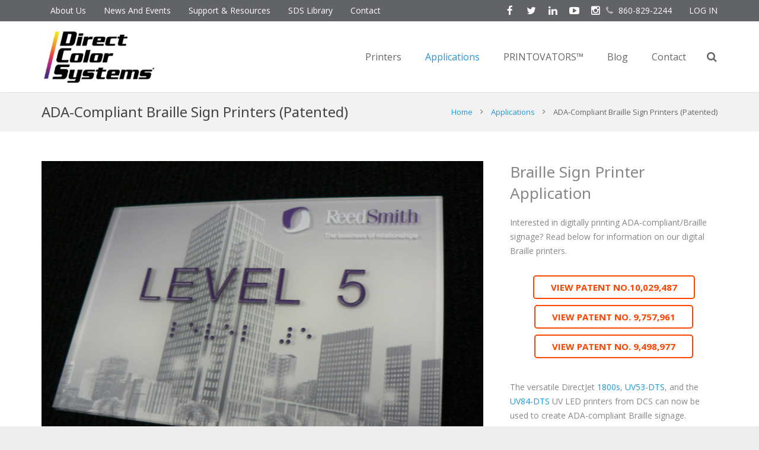

--- FILE ---
content_type: text/html; charset=UTF-8
request_url: https://www.directcolorsystems.com/applications-2/ada-compliant-braille-sign-printers/
body_size: 22993
content:
<!DOCTYPE HTML>
<html class="" lang="en-US">
<head>
	<!-- Google Tag Manager -->
<script>(function(w,d,s,l,i){w[l]=w[l]||[];w[l].push({'gtm.start':
new Date().getTime(),event:'gtm.js'});var f=d.getElementsByTagName(s)[0],
j=d.createElement(s),dl=l!='dataLayer'?'&l='+l:'';j.async=true;j.src=
'https://www.googletagmanager.com/gtm.js?id='+i+dl;f.parentNode.insertBefore(j,f);
})(window,document,'script','dataLayer','GTM-N5VC6C5');</script>
<!-- End Google Tag Manager -->
	<meta charset="UTF-8">

		

		<meta name="viewport" content="width=device-width, maximum-scale=1, initial-scale=1">
	<meta name="SKYPE_TOOLBAR" content="SKYPE_TOOLBAR_PARSER_COMPATIBLE" />

		<link rel="shortcut icon" href="https://www.directcolorsystems.com/wp-content/uploads/2023/08/DCS-stacked-logo-Black-web-300x128.png">

	<meta name='robots' content='index, follow, max-image-preview:large, max-snippet:-1, max-video-preview:-1' />
	<style>img:is([sizes="auto" i], [sizes^="auto," i]) { contain-intrinsic-size: 3000px 1500px }</style>
	
	<!-- This site is optimized with the Yoast SEO plugin v26.6 - https://yoast.com/wordpress/plugins/seo/ -->
	<title>Braille Sign Printer | ADA Braille Signs Machine Manufacturer</title>
	<meta name="description" content="Quickly and efficiently print ADA-compliant/Braille signs with patented, cutting-edge UV LED inkjet printers from Direct Color Systems. Made in the USA." />
	<link rel="canonical" href="https://www.directcolorsystems.com/applications-2/ada-compliant-braille-sign-printers/" />
	<meta property="og:locale" content="en_US" />
	<meta property="og:type" content="article" />
	<meta property="og:title" content="Braille Sign Printer | ADA Braille Signs Machine Manufacturer" />
	<meta property="og:description" content="Quickly and efficiently print ADA-compliant/Braille signs with patented, cutting-edge UV LED inkjet printers from Direct Color Systems. Made in the USA." />
	<meta property="og:url" content="https://www.directcolorsystems.com/applications-2/ada-compliant-braille-sign-printers/" />
	<meta property="og:site_name" content="Direct Color Systems" />
	<meta property="article:publisher" content="https://www.facebook.com/DCSMKT1" />
	<meta property="article:modified_time" content="2024-04-30T12:17:51+00:00" />
	<meta name="twitter:card" content="summary_large_image" />
	<meta name="twitter:label1" content="Est. reading time" />
	<meta name="twitter:data1" content="2 minutes" />
	<script type="application/ld+json" class="yoast-schema-graph">{"@context":"https://schema.org","@graph":[{"@type":"WebPage","@id":"https://www.directcolorsystems.com/applications-2/ada-compliant-braille-sign-printers/","url":"https://www.directcolorsystems.com/applications-2/ada-compliant-braille-sign-printers/","name":"Braille Sign Printer | ADA Braille Signs Machine Manufacturer","isPartOf":{"@id":"https://www.directcolorsystems.com/#website"},"datePublished":"2015-10-15T19:17:47+00:00","dateModified":"2024-04-30T12:17:51+00:00","description":"Quickly and efficiently print ADA-compliant/Braille signs with patented, cutting-edge UV LED inkjet printers from Direct Color Systems. Made in the USA.","breadcrumb":{"@id":"https://www.directcolorsystems.com/applications-2/ada-compliant-braille-sign-printers/#breadcrumb"},"inLanguage":"en-US","potentialAction":[{"@type":"ReadAction","target":["https://www.directcolorsystems.com/applications-2/ada-compliant-braille-sign-printers/"]}]},{"@type":"BreadcrumbList","@id":"https://www.directcolorsystems.com/applications-2/ada-compliant-braille-sign-printers/#breadcrumb","itemListElement":[{"@type":"ListItem","position":1,"name":"Home","item":"https://www.directcolorsystems.com/"},{"@type":"ListItem","position":2,"name":"Applications","item":"https://www.directcolorsystems.com/applications-2/"},{"@type":"ListItem","position":3,"name":"ADA-Compliant Braille Sign Printers (Patented)"}]},{"@type":"WebSite","@id":"https://www.directcolorsystems.com/#website","url":"https://www.directcolorsystems.com/","name":"Direct Color Systems","description":"Direct to Substrate UV Printers","publisher":{"@id":"https://www.directcolorsystems.com/#organization"},"potentialAction":[{"@type":"SearchAction","target":{"@type":"EntryPoint","urlTemplate":"https://www.directcolorsystems.com/?s={search_term_string}"},"query-input":{"@type":"PropertyValueSpecification","valueRequired":true,"valueName":"search_term_string"}}],"inLanguage":"en-US"},{"@type":"Organization","@id":"https://www.directcolorsystems.com/#organization","name":"Direct Color Systems","url":"https://www.directcolorsystems.com/","logo":{"@type":"ImageObject","inLanguage":"en-US","@id":"https://www.directcolorsystems.com/#/schema/logo/image/","url":"https://www.directcolorsystems.com/wp-content/uploads/2018/05/DCSLOGO.png","contentUrl":"https://www.directcolorsystems.com/wp-content/uploads/2018/05/DCSLOGO.png","width":483,"height":51,"caption":"Direct Color Systems"},"image":{"@id":"https://www.directcolorsystems.com/#/schema/logo/image/"},"sameAs":["https://www.facebook.com/DCSMKT1"]}]}</script>
	<!-- / Yoast SEO plugin. -->


<link rel='dns-prefetch' href='//www.google.com' />
<link rel='dns-prefetch' href='//fonts.googleapis.com' />
<link rel="alternate" type="application/rss+xml" title="Direct Color Systems &raquo; Feed" href="https://www.directcolorsystems.com/feed/" />
<script type="text/javascript">
/* <![CDATA[ */
window._wpemojiSettings = {"baseUrl":"https:\/\/s.w.org\/images\/core\/emoji\/15.1.0\/72x72\/","ext":".png","svgUrl":"https:\/\/s.w.org\/images\/core\/emoji\/15.1.0\/svg\/","svgExt":".svg","source":{"concatemoji":"https:\/\/www.directcolorsystems.com\/wp-includes\/js\/wp-emoji-release.min.js?ver=6.8"}};
/*! This file is auto-generated */
!function(i,n){var o,s,e;function c(e){try{var t={supportTests:e,timestamp:(new Date).valueOf()};sessionStorage.setItem(o,JSON.stringify(t))}catch(e){}}function p(e,t,n){e.clearRect(0,0,e.canvas.width,e.canvas.height),e.fillText(t,0,0);var t=new Uint32Array(e.getImageData(0,0,e.canvas.width,e.canvas.height).data),r=(e.clearRect(0,0,e.canvas.width,e.canvas.height),e.fillText(n,0,0),new Uint32Array(e.getImageData(0,0,e.canvas.width,e.canvas.height).data));return t.every(function(e,t){return e===r[t]})}function u(e,t,n){switch(t){case"flag":return n(e,"\ud83c\udff3\ufe0f\u200d\u26a7\ufe0f","\ud83c\udff3\ufe0f\u200b\u26a7\ufe0f")?!1:!n(e,"\ud83c\uddfa\ud83c\uddf3","\ud83c\uddfa\u200b\ud83c\uddf3")&&!n(e,"\ud83c\udff4\udb40\udc67\udb40\udc62\udb40\udc65\udb40\udc6e\udb40\udc67\udb40\udc7f","\ud83c\udff4\u200b\udb40\udc67\u200b\udb40\udc62\u200b\udb40\udc65\u200b\udb40\udc6e\u200b\udb40\udc67\u200b\udb40\udc7f");case"emoji":return!n(e,"\ud83d\udc26\u200d\ud83d\udd25","\ud83d\udc26\u200b\ud83d\udd25")}return!1}function f(e,t,n){var r="undefined"!=typeof WorkerGlobalScope&&self instanceof WorkerGlobalScope?new OffscreenCanvas(300,150):i.createElement("canvas"),a=r.getContext("2d",{willReadFrequently:!0}),o=(a.textBaseline="top",a.font="600 32px Arial",{});return e.forEach(function(e){o[e]=t(a,e,n)}),o}function t(e){var t=i.createElement("script");t.src=e,t.defer=!0,i.head.appendChild(t)}"undefined"!=typeof Promise&&(o="wpEmojiSettingsSupports",s=["flag","emoji"],n.supports={everything:!0,everythingExceptFlag:!0},e=new Promise(function(e){i.addEventListener("DOMContentLoaded",e,{once:!0})}),new Promise(function(t){var n=function(){try{var e=JSON.parse(sessionStorage.getItem(o));if("object"==typeof e&&"number"==typeof e.timestamp&&(new Date).valueOf()<e.timestamp+604800&&"object"==typeof e.supportTests)return e.supportTests}catch(e){}return null}();if(!n){if("undefined"!=typeof Worker&&"undefined"!=typeof OffscreenCanvas&&"undefined"!=typeof URL&&URL.createObjectURL&&"undefined"!=typeof Blob)try{var e="postMessage("+f.toString()+"("+[JSON.stringify(s),u.toString(),p.toString()].join(",")+"));",r=new Blob([e],{type:"text/javascript"}),a=new Worker(URL.createObjectURL(r),{name:"wpTestEmojiSupports"});return void(a.onmessage=function(e){c(n=e.data),a.terminate(),t(n)})}catch(e){}c(n=f(s,u,p))}t(n)}).then(function(e){for(var t in e)n.supports[t]=e[t],n.supports.everything=n.supports.everything&&n.supports[t],"flag"!==t&&(n.supports.everythingExceptFlag=n.supports.everythingExceptFlag&&n.supports[t]);n.supports.everythingExceptFlag=n.supports.everythingExceptFlag&&!n.supports.flag,n.DOMReady=!1,n.readyCallback=function(){n.DOMReady=!0}}).then(function(){return e}).then(function(){var e;n.supports.everything||(n.readyCallback(),(e=n.source||{}).concatemoji?t(e.concatemoji):e.wpemoji&&e.twemoji&&(t(e.twemoji),t(e.wpemoji)))}))}((window,document),window._wpemojiSettings);
/* ]]> */
</script>
<style id='wp-emoji-styles-inline-css' type='text/css'>

	img.wp-smiley, img.emoji {
		display: inline !important;
		border: none !important;
		box-shadow: none !important;
		height: 1em !important;
		width: 1em !important;
		margin: 0 0.07em !important;
		vertical-align: -0.1em !important;
		background: none !important;
		padding: 0 !important;
	}
</style>
<link rel='stylesheet' id='wp-block-library-css' href='https://www.directcolorsystems.com/wp-includes/css/dist/block-library/style.min.css?ver=6.8' type='text/css' media='all' />
<style id='classic-theme-styles-inline-css' type='text/css'>
/*! This file is auto-generated */
.wp-block-button__link{color:#fff;background-color:#32373c;border-radius:9999px;box-shadow:none;text-decoration:none;padding:calc(.667em + 2px) calc(1.333em + 2px);font-size:1.125em}.wp-block-file__button{background:#32373c;color:#fff;text-decoration:none}
</style>
<style id='global-styles-inline-css' type='text/css'>
:root{--wp--preset--aspect-ratio--square: 1;--wp--preset--aspect-ratio--4-3: 4/3;--wp--preset--aspect-ratio--3-4: 3/4;--wp--preset--aspect-ratio--3-2: 3/2;--wp--preset--aspect-ratio--2-3: 2/3;--wp--preset--aspect-ratio--16-9: 16/9;--wp--preset--aspect-ratio--9-16: 9/16;--wp--preset--color--black: #000000;--wp--preset--color--cyan-bluish-gray: #abb8c3;--wp--preset--color--white: #ffffff;--wp--preset--color--pale-pink: #f78da7;--wp--preset--color--vivid-red: #cf2e2e;--wp--preset--color--luminous-vivid-orange: #ff6900;--wp--preset--color--luminous-vivid-amber: #fcb900;--wp--preset--color--light-green-cyan: #7bdcb5;--wp--preset--color--vivid-green-cyan: #00d084;--wp--preset--color--pale-cyan-blue: #8ed1fc;--wp--preset--color--vivid-cyan-blue: #0693e3;--wp--preset--color--vivid-purple: #9b51e0;--wp--preset--gradient--vivid-cyan-blue-to-vivid-purple: linear-gradient(135deg,rgba(6,147,227,1) 0%,rgb(155,81,224) 100%);--wp--preset--gradient--light-green-cyan-to-vivid-green-cyan: linear-gradient(135deg,rgb(122,220,180) 0%,rgb(0,208,130) 100%);--wp--preset--gradient--luminous-vivid-amber-to-luminous-vivid-orange: linear-gradient(135deg,rgba(252,185,0,1) 0%,rgba(255,105,0,1) 100%);--wp--preset--gradient--luminous-vivid-orange-to-vivid-red: linear-gradient(135deg,rgba(255,105,0,1) 0%,rgb(207,46,46) 100%);--wp--preset--gradient--very-light-gray-to-cyan-bluish-gray: linear-gradient(135deg,rgb(238,238,238) 0%,rgb(169,184,195) 100%);--wp--preset--gradient--cool-to-warm-spectrum: linear-gradient(135deg,rgb(74,234,220) 0%,rgb(151,120,209) 20%,rgb(207,42,186) 40%,rgb(238,44,130) 60%,rgb(251,105,98) 80%,rgb(254,248,76) 100%);--wp--preset--gradient--blush-light-purple: linear-gradient(135deg,rgb(255,206,236) 0%,rgb(152,150,240) 100%);--wp--preset--gradient--blush-bordeaux: linear-gradient(135deg,rgb(254,205,165) 0%,rgb(254,45,45) 50%,rgb(107,0,62) 100%);--wp--preset--gradient--luminous-dusk: linear-gradient(135deg,rgb(255,203,112) 0%,rgb(199,81,192) 50%,rgb(65,88,208) 100%);--wp--preset--gradient--pale-ocean: linear-gradient(135deg,rgb(255,245,203) 0%,rgb(182,227,212) 50%,rgb(51,167,181) 100%);--wp--preset--gradient--electric-grass: linear-gradient(135deg,rgb(202,248,128) 0%,rgb(113,206,126) 100%);--wp--preset--gradient--midnight: linear-gradient(135deg,rgb(2,3,129) 0%,rgb(40,116,252) 100%);--wp--preset--font-size--small: 13px;--wp--preset--font-size--medium: 20px;--wp--preset--font-size--large: 36px;--wp--preset--font-size--x-large: 42px;--wp--preset--spacing--20: 0.44rem;--wp--preset--spacing--30: 0.67rem;--wp--preset--spacing--40: 1rem;--wp--preset--spacing--50: 1.5rem;--wp--preset--spacing--60: 2.25rem;--wp--preset--spacing--70: 3.38rem;--wp--preset--spacing--80: 5.06rem;--wp--preset--shadow--natural: 6px 6px 9px rgba(0, 0, 0, 0.2);--wp--preset--shadow--deep: 12px 12px 50px rgba(0, 0, 0, 0.4);--wp--preset--shadow--sharp: 6px 6px 0px rgba(0, 0, 0, 0.2);--wp--preset--shadow--outlined: 6px 6px 0px -3px rgba(255, 255, 255, 1), 6px 6px rgba(0, 0, 0, 1);--wp--preset--shadow--crisp: 6px 6px 0px rgba(0, 0, 0, 1);}:where(.is-layout-flex){gap: 0.5em;}:where(.is-layout-grid){gap: 0.5em;}body .is-layout-flex{display: flex;}.is-layout-flex{flex-wrap: wrap;align-items: center;}.is-layout-flex > :is(*, div){margin: 0;}body .is-layout-grid{display: grid;}.is-layout-grid > :is(*, div){margin: 0;}:where(.wp-block-columns.is-layout-flex){gap: 2em;}:where(.wp-block-columns.is-layout-grid){gap: 2em;}:where(.wp-block-post-template.is-layout-flex){gap: 1.25em;}:where(.wp-block-post-template.is-layout-grid){gap: 1.25em;}.has-black-color{color: var(--wp--preset--color--black) !important;}.has-cyan-bluish-gray-color{color: var(--wp--preset--color--cyan-bluish-gray) !important;}.has-white-color{color: var(--wp--preset--color--white) !important;}.has-pale-pink-color{color: var(--wp--preset--color--pale-pink) !important;}.has-vivid-red-color{color: var(--wp--preset--color--vivid-red) !important;}.has-luminous-vivid-orange-color{color: var(--wp--preset--color--luminous-vivid-orange) !important;}.has-luminous-vivid-amber-color{color: var(--wp--preset--color--luminous-vivid-amber) !important;}.has-light-green-cyan-color{color: var(--wp--preset--color--light-green-cyan) !important;}.has-vivid-green-cyan-color{color: var(--wp--preset--color--vivid-green-cyan) !important;}.has-pale-cyan-blue-color{color: var(--wp--preset--color--pale-cyan-blue) !important;}.has-vivid-cyan-blue-color{color: var(--wp--preset--color--vivid-cyan-blue) !important;}.has-vivid-purple-color{color: var(--wp--preset--color--vivid-purple) !important;}.has-black-background-color{background-color: var(--wp--preset--color--black) !important;}.has-cyan-bluish-gray-background-color{background-color: var(--wp--preset--color--cyan-bluish-gray) !important;}.has-white-background-color{background-color: var(--wp--preset--color--white) !important;}.has-pale-pink-background-color{background-color: var(--wp--preset--color--pale-pink) !important;}.has-vivid-red-background-color{background-color: var(--wp--preset--color--vivid-red) !important;}.has-luminous-vivid-orange-background-color{background-color: var(--wp--preset--color--luminous-vivid-orange) !important;}.has-luminous-vivid-amber-background-color{background-color: var(--wp--preset--color--luminous-vivid-amber) !important;}.has-light-green-cyan-background-color{background-color: var(--wp--preset--color--light-green-cyan) !important;}.has-vivid-green-cyan-background-color{background-color: var(--wp--preset--color--vivid-green-cyan) !important;}.has-pale-cyan-blue-background-color{background-color: var(--wp--preset--color--pale-cyan-blue) !important;}.has-vivid-cyan-blue-background-color{background-color: var(--wp--preset--color--vivid-cyan-blue) !important;}.has-vivid-purple-background-color{background-color: var(--wp--preset--color--vivid-purple) !important;}.has-black-border-color{border-color: var(--wp--preset--color--black) !important;}.has-cyan-bluish-gray-border-color{border-color: var(--wp--preset--color--cyan-bluish-gray) !important;}.has-white-border-color{border-color: var(--wp--preset--color--white) !important;}.has-pale-pink-border-color{border-color: var(--wp--preset--color--pale-pink) !important;}.has-vivid-red-border-color{border-color: var(--wp--preset--color--vivid-red) !important;}.has-luminous-vivid-orange-border-color{border-color: var(--wp--preset--color--luminous-vivid-orange) !important;}.has-luminous-vivid-amber-border-color{border-color: var(--wp--preset--color--luminous-vivid-amber) !important;}.has-light-green-cyan-border-color{border-color: var(--wp--preset--color--light-green-cyan) !important;}.has-vivid-green-cyan-border-color{border-color: var(--wp--preset--color--vivid-green-cyan) !important;}.has-pale-cyan-blue-border-color{border-color: var(--wp--preset--color--pale-cyan-blue) !important;}.has-vivid-cyan-blue-border-color{border-color: var(--wp--preset--color--vivid-cyan-blue) !important;}.has-vivid-purple-border-color{border-color: var(--wp--preset--color--vivid-purple) !important;}.has-vivid-cyan-blue-to-vivid-purple-gradient-background{background: var(--wp--preset--gradient--vivid-cyan-blue-to-vivid-purple) !important;}.has-light-green-cyan-to-vivid-green-cyan-gradient-background{background: var(--wp--preset--gradient--light-green-cyan-to-vivid-green-cyan) !important;}.has-luminous-vivid-amber-to-luminous-vivid-orange-gradient-background{background: var(--wp--preset--gradient--luminous-vivid-amber-to-luminous-vivid-orange) !important;}.has-luminous-vivid-orange-to-vivid-red-gradient-background{background: var(--wp--preset--gradient--luminous-vivid-orange-to-vivid-red) !important;}.has-very-light-gray-to-cyan-bluish-gray-gradient-background{background: var(--wp--preset--gradient--very-light-gray-to-cyan-bluish-gray) !important;}.has-cool-to-warm-spectrum-gradient-background{background: var(--wp--preset--gradient--cool-to-warm-spectrum) !important;}.has-blush-light-purple-gradient-background{background: var(--wp--preset--gradient--blush-light-purple) !important;}.has-blush-bordeaux-gradient-background{background: var(--wp--preset--gradient--blush-bordeaux) !important;}.has-luminous-dusk-gradient-background{background: var(--wp--preset--gradient--luminous-dusk) !important;}.has-pale-ocean-gradient-background{background: var(--wp--preset--gradient--pale-ocean) !important;}.has-electric-grass-gradient-background{background: var(--wp--preset--gradient--electric-grass) !important;}.has-midnight-gradient-background{background: var(--wp--preset--gradient--midnight) !important;}.has-small-font-size{font-size: var(--wp--preset--font-size--small) !important;}.has-medium-font-size{font-size: var(--wp--preset--font-size--medium) !important;}.has-large-font-size{font-size: var(--wp--preset--font-size--large) !important;}.has-x-large-font-size{font-size: var(--wp--preset--font-size--x-large) !important;}
:where(.wp-block-post-template.is-layout-flex){gap: 1.25em;}:where(.wp-block-post-template.is-layout-grid){gap: 1.25em;}
:where(.wp-block-columns.is-layout-flex){gap: 2em;}:where(.wp-block-columns.is-layout-grid){gap: 2em;}
:root :where(.wp-block-pullquote){font-size: 1.5em;line-height: 1.6;}
</style>
<link rel='stylesheet' id='contact-form-7-css' href='https://www.directcolorsystems.com/wp-content/plugins/contact-form-7/includes/css/styles.css?ver=6.0.5' type='text/css' media='all' />
<link rel='stylesheet' id='theme-my-login-css' href='https://www.directcolorsystems.com/wp-content/plugins/theme-my-login/assets/styles/theme-my-login.min.css?ver=7.1.10' type='text/css' media='all' />
<link rel='stylesheet' id='wpcf7-redirect-script-frontend-css' href='https://www.directcolorsystems.com/wp-content/plugins/wpcf7-redirect/build/css/wpcf7-redirect-frontend.min.css?ver=1.1' type='text/css' media='all' />
<link rel='stylesheet' id='cmplz-general-css' href='https://www.directcolorsystems.com/wp-content/plugins/complianz-gdpr/assets/css/cookieblocker.min.css?ver=1741881935' type='text/css' media='all' />
<link rel='stylesheet' id='us-font-1-css' href='https://fonts.googleapis.com/css?family=Noto+Sans%3A400%2C700&#038;subset=latin&#038;ver=6.8' type='text/css' media='all' />
<link rel='stylesheet' id='us-font-2-css' href='https://fonts.googleapis.com/css?family=Open+Sans%3A400%2C400italic%2C700%2C700italic&#038;subset=latin&#038;ver=6.8' type='text/css' media='all' />
<link rel='stylesheet' id='us-gravityforms-css' href='//www.directcolorsystems.com/wp-content/themes/Impreza/css/us.gravityforms.css?ver=2.1' type='text/css' media='all' />
<link rel='stylesheet' id='us-bbpress-css' href='//www.directcolorsystems.com/wp-content/themes/Impreza/css/us.bbpress.css?ver=2.1' type='text/css' media='all' />
<link rel='stylesheet' id='js_composer_front-css' href='https://www.directcolorsystems.com/wp-content/plugins/js_composer/assets/css/js_composer.min.css?ver=6.2.0' type='text/css' media='all' />
<link rel='stylesheet' id='us-base-css' href='//www.directcolorsystems.com/wp-content/themes/Impreza/framework/css/us-base.css?ver=2.1' type='text/css' media='all' />
<link rel='stylesheet' id='us-font-awesome-css' href='//www.directcolorsystems.com/wp-content/themes/Impreza/framework/css/font-awesome.css?ver=4.4.0' type='text/css' media='all' />
<link rel='stylesheet' id='us-font-mdfi-css' href='//www.directcolorsystems.com/wp-content/themes/Impreza/framework/css/font-mdfi.css?ver=1' type='text/css' media='all' />
<link rel='stylesheet' id='us-magnific-popup-css' href='//www.directcolorsystems.com/wp-content/themes/Impreza/framework/css/magnific-popup.css?ver=1' type='text/css' media='all' />
<link rel='stylesheet' id='us-style-css' href='//www.directcolorsystems.com/wp-content/themes/Impreza/css/style.css?ver=2.1' type='text/css' media='all' />
<link rel='stylesheet' id='us-responsive-css' href='//www.directcolorsystems.com/wp-content/themes/Impreza/css/responsive.css?ver=2.1' type='text/css' media='all' />
<link rel='stylesheet' id='theme-style-css' href='//www.directcolorsystems.com/wp-content/themes/Impreza-child/style.css?ver=2.1' type='text/css' media='all' />
<link rel='stylesheet' id='bsf-Defaults-css' href='https://www.directcolorsystems.com/wp-content/uploads/smile_fonts/Defaults/Defaults.css?ver=6.8' type='text/css' media='all' />
<link rel='stylesheet' id='ultimate-style-min-css' href='https://www.directcolorsystems.com/wp-content/plugins/Ultimate_VC_Addons/assets/min-css/ultimate.min.css?ver=3.13.4' type='text/css' media='all' />
<link rel='stylesheet' id='ws-plugin--s2member-css' href='https://www.directcolorsystems.com/wp-content/plugins/s2member/s2member-o.php?ws_plugin__s2member_css=1&#038;qcABC=1&#038;ver=250214-4010405537' type='text/css' media='all' />
<!--n2css--><!--n2js--><script type="text/javascript" async src="https://www.directcolorsystems.com/wp-content/plugins/burst-statistics/helpers/timeme/timeme.min.js?ver=1.7.6" id="burst-timeme-js"></script>
<script type="text/javascript" id="burst-js-extra">
/* <![CDATA[ */
var burst = {"cookie_retention_days":"30","beacon_url":"https:\/\/www.directcolorsystems.com\/wp-content\/plugins\/burst-statistics\/endpoint.php","options":{"beacon_enabled":1,"enable_cookieless_tracking":0,"enable_turbo_mode":0,"do_not_track":0,"track_url_change":0},"goals":[],"goals_script_url":"https:\/\/www.directcolorsystems.com\/wp-content\/plugins\/burst-statistics\/\/assets\/js\/build\/burst-goals.js?v=1.7.6"};
/* ]]> */
</script>
<script type="text/javascript" async src="https://www.directcolorsystems.com/wp-content/plugins/burst-statistics/assets/js/build/burst.min.js?ver=1.7.6" id="burst-js"></script>
<script type="text/javascript" src="https://www.directcolorsystems.com/wp-includes/js/jquery/jquery.min.js?ver=3.7.1" id="jquery-core-js"></script>
<script type="text/javascript" src="https://www.directcolorsystems.com/wp-includes/js/jquery/jquery-migrate.min.js?ver=3.4.1" id="jquery-migrate-js"></script>
<script type="text/javascript" src="https://www.google.com/recaptcha/api.js?hl=en-US&amp;ver=6.8" id="recaptcha-js"></script>
<script type="text/javascript" src="https://www.directcolorsystems.com/wp-content/plugins/Ultimate_VC_Addons/assets/min-js/ultimate-params.min.js?ver=3.13.4" id="ultimate-vc-params-js"></script>
<script type="text/javascript" src="https://www.directcolorsystems.com/wp-content/plugins/Ultimate_VC_Addons/assets/min-js/custom.min.js?ver=3.13.4" id="ultimate-custom-js"></script>
<link rel="https://api.w.org/" href="https://www.directcolorsystems.com/wp-json/" /><link rel="alternate" title="JSON" type="application/json" href="https://www.directcolorsystems.com/wp-json/wp/v2/pages/4265" /><link rel="EditURI" type="application/rsd+xml" title="RSD" href="https://www.directcolorsystems.com/xmlrpc.php?rsd" />
<meta name="generator" content="WordPress 6.8" />
<link rel='shortlink' href='https://www.directcolorsystems.com/?p=4265' />
<link rel="alternate" title="oEmbed (JSON)" type="application/json+oembed" href="https://www.directcolorsystems.com/wp-json/oembed/1.0/embed?url=https%3A%2F%2Fwww.directcolorsystems.com%2Fapplications-2%2Fada-compliant-braille-sign-printers%2F" />
<link rel="alternate" title="oEmbed (XML)" type="text/xml+oembed" href="https://www.directcolorsystems.com/wp-json/oembed/1.0/embed?url=https%3A%2F%2Fwww.directcolorsystems.com%2Fapplications-2%2Fada-compliant-braille-sign-printers%2F&#038;format=xml" />
<meta name="cdp-version" content="1.4.9" /><!-- Google Code for Remarketing Tag -->
<!--------------------------------------------------
Remarketing tags may not be associated with personally identifiable information or placed on pages related to sensitive categories. See more information and instructions on how to setup the tag on: http://google.com/ads/remarketingsetup
--------------------------------------------------->
<script type="text/javascript">
/* <![CDATA[ */
var google_conversion_id = 935037747;
var google_custom_params = window.google_tag_params;
var google_remarketing_only = true;
/* ]]> */
</script>
<script type="text/javascript" src="//www.googleadservices.com/pagead/conversion.js">
</script>
<noscript>
<div style="display:inline;">
<img height="1" width="1" style="border-style:none;" alt="" src="//googleads.g.doubleclick.net/pagead/viewthroughconversion/935037747/?guid=ON&script=0"/>
</div>
</noscript>



<!-- Global site tag (gtag.js) - Google Ads: 935037747 -->
<script async src="https://www.googletagmanager.com/gtag/js?id=AW-935037747"></script>
<script>
  window.dataLayer = window.dataLayer || [];
  function gtag(){dataLayer.push(arguments);}
  gtag('js', new Date());

  gtag('config', 'AW-935037747');
</script>
<script>
  gtag('config', 'AW-935037747/X-dvCJyx0HoQs5buvQM', {
    'phone_conversion_number': '860-829-2244'
  });
</script><meta name="generator" content="Elementor 3.29.0; features: e_font_icon_svg, additional_custom_breakpoints, e_local_google_fonts, e_element_cache; settings: css_print_method-external, google_font-enabled, font_display-swap">
			<style>
				.e-con.e-parent:nth-of-type(n+4):not(.e-lazyloaded):not(.e-no-lazyload),
				.e-con.e-parent:nth-of-type(n+4):not(.e-lazyloaded):not(.e-no-lazyload) * {
					background-image: none !important;
				}
				@media screen and (max-height: 1024px) {
					.e-con.e-parent:nth-of-type(n+3):not(.e-lazyloaded):not(.e-no-lazyload),
					.e-con.e-parent:nth-of-type(n+3):not(.e-lazyloaded):not(.e-no-lazyload) * {
						background-image: none !important;
					}
				}
				@media screen and (max-height: 640px) {
					.e-con.e-parent:nth-of-type(n+2):not(.e-lazyloaded):not(.e-no-lazyload),
					.e-con.e-parent:nth-of-type(n+2):not(.e-lazyloaded):not(.e-no-lazyload) * {
						background-image: none !important;
					}
				}
			</style>
			<meta name="generator" content="Powered by WPBakery Page Builder - drag and drop page builder for WordPress."/>
<meta name="redi-version" content="1.2.6" /><link rel="icon" href="https://www.directcolorsystems.com/wp-content/uploads/2021/10/cropped-DCS-tab-logo-2-32x32.png" sizes="32x32" />
<link rel="icon" href="https://www.directcolorsystems.com/wp-content/uploads/2021/10/cropped-DCS-tab-logo-2-192x192.png" sizes="192x192" />
<link rel="apple-touch-icon" href="https://www.directcolorsystems.com/wp-content/uploads/2021/10/cropped-DCS-tab-logo-2-180x180.png" />
<meta name="msapplication-TileImage" content="https://www.directcolorsystems.com/wp-content/uploads/2021/10/cropped-DCS-tab-logo-2-270x270.png" />
		<style type="text/css" id="wp-custom-css">
			.first_inline{
	color: #000;
}

.page-id-4540 .tml-register-link{
	display: none;
}		</style>
		<style type="text/css" data-type="vc_shortcodes-custom-css">.vc_custom_1445274000472{padding-top: 20px !important;}</style><noscript><style> .wpb_animate_when_almost_visible { opacity: 1; }</style></noscript>
		<style id='us-theme-options-css' type="text/css">body {font-family:"Open Sans", sans-serif;font-size:14px;line-height:24px;font-weight:400;}.w-blog.layout_grid .w-blog-post,.w-blog.layout_latest .w-blog-post {font-size:14px;}.l-header .menu-item-language,.l-header .w-nav-item {font-family:"Open Sans", sans-serif;font-weight:400;}.type_desktop .menu-item-language > a,.l-header .type_desktop .w-nav-anchor.level_1,.type_desktop [class*="columns"] .menu-item-has-children .w-nav-anchor.level_2 {font-size:16px;}.type_desktop .submenu-languages .menu-item-language > a,.l-header .type_desktop .w-nav-anchor.level_2,.l-header .type_desktop .w-nav-anchor.level_3,.l-header .type_desktop .w-nav-anchor.level_4 {font-size:14px;}.l-header .type_mobile .w-nav-anchor.level_1 {font-size:16px;}.type_mobile .menu-item-language > a,.l-header .type_mobile .w-nav-anchor.level_2,.l-header .type_mobile .w-nav-anchor.level_3,.l-header .type_mobile .w-nav-anchor.level_4 {font-size:15px;}h1, h2, h3, h4, h5, h6,.w-blog-post.format-quote blockquote,.w-counter-number,.w-logo-title,.w-pricing-item-price,.w-tabs-item-title,.ult_price_figure,.ult_countdown-amount,.ultb3-box .ultb3-title,.stats-block .stats-desc .stats-number {font-family:"Noto Sans", sans-serif;font-weight:400;}h1 {font-size:38px;}h2 {font-size:32px;}h3,.w-actionbox h2 {font-size:26px;}h4,.w-blog.layout_latest .w-blog-post-title,.widgettitle,.comment-reply-title,.woocommerce #reviews h2,.woocommerce .related > h2,.woocommerce .upsells > h2,.woocommerce .cross-sells > h2,.ultb3-box .ultb3-title,.flip-box-wrap .flip-box .ifb-face h3,.aio-icon-box .aio-icon-header h3.aio-icon-title {font-size:22px;}h5,.w-portfolio-item-title {font-size:20px;}h6 {font-size:18px;}@media (max-width:767px) {body {font-size:13px;line-height:23px;}h1 {font-size:30px;}h2 {font-size:26px;}h3 {font-size:22px;}h4,.w-blog.layout_latest .w-blog-post-title,.widgettitle,.comment-reply-title,.woocommerce #reviews h2,.woocommerce .related > h2,.woocommerce .upsells > h2,.woocommerce .cross-sells > h2,.ultb3-box .ultb3-title,.flip-box-wrap .flip-box .ifb-face h3,.aio-icon-box .aio-icon-header h3.aio-icon-title {font-size:20px;}h5,.w-portfolio-item-title {font-size:18px;}h6 {font-size:16px;}}.l-body,.l-header.pos_fixed {min-width:1240px;}.l-canvas.type_boxed,.l-canvas.type_boxed .l-subheader,.l-canvas.type_boxed ~ .l-footer .l-subfooter {max-width:1240px;}.l-subheader-h,.l-titlebar-h,.l-main-h,.l-section-h,.l-subfooter-h,.w-tabs-section-content-h,.w-blog-post-body {max-width:1140px;}.l-sidebar {width:25%;}.l-content {width:70%;}@media (max-width:768px) {.g-cols.offset_none,.g-cols.offset_none > div {display:block;}.g-cols > div {width:100% !important;margin-left:0 !important;margin-right:0 !important;margin-bottom:30px;}.l-subfooter.at_top .g-cols > div {margin-bottom:10px;}.g-cols.offset_none > div,.g-cols > div:last-child {margin-bottom:0 !important;}} @media (min-width:901px) {.l-subheader.at_middle {line-height:120px;}.l-header.layout_advanced .l-subheader.at_middle,.l-header.layout_centered .l-subheader.at_middle {height:120px;}.l-header.layout_standard.sticky .l-subheader.at_middle,.l-header.layout_extended.sticky .l-subheader.at_middle {line-height:60px;}.l-header.layout_advanced.sticky .l-subheader.at_middle,.l-header.layout_centered.sticky .l-subheader.at_middle {line-height:50px;height:50px;}.l-subheader.at_top {height:36px;}.l-subheader.at_top,.l-subheader.at_bottom {line-height:36px;}.l-header.layout_extended.sticky .l-subheader.at_top {line-height:0px;height:0px;}.l-header.layout_advanced.sticky .l-subheader.at_bottom,.l-header.layout_centered.sticky .l-subheader.at_bottom {line-height:40px;}.l-header.layout_standard.pos_fixed ~ .l-titlebar,.l-canvas.titlebar_none.sidebar_left .l-header.layout_standard.pos_fixed ~ .l-main,.l-canvas.titlebar_none.sidebar_right .l-header.layout_standard.pos_fixed ~ .l-main,.l-canvas.titlebar_none.sidebar_none .l-header.layout_standard.pos_fixed ~ .l-main .l-section:first-child,.l-header.layout_standard.pos_static.bg_transparent ~ .l-titlebar,.l-canvas.titlebar_none.sidebar_left .l-header.layout_standard.pos_static.bg_transparent ~ .l-main,.l-canvas.titlebar_none.sidebar_right .l-header.layout_standard.pos_static.bg_transparent ~ .l-main,.l-canvas.titlebar_none.sidebar_none .l-header.layout_standard.pos_static.bg_transparent ~ .l-main .l-section:first-child {padding-top:120px;}.l-header.layout_extended.pos_fixed ~ .l-titlebar,.l-canvas.titlebar_none.sidebar_left .l-header.layout_extended.pos_fixed ~ .l-main,.l-canvas.titlebar_none.sidebar_right .l-header.layout_extended.pos_fixed ~ .l-main,.l-canvas.titlebar_none.sidebar_none .l-header.layout_extended.pos_fixed ~ .l-main .l-section:first-child,.l-header.layout_extended.pos_static.bg_transparent ~ .l-titlebar,.l-canvas.titlebar_none.sidebar_left .l-header.layout_extended.pos_static.bg_transparent ~ .l-main,.l-canvas.titlebar_none.sidebar_right .l-header.layout_extended.pos_static.bg_transparent ~ .l-main,.l-canvas.titlebar_none.sidebar_none .l-header.layout_extended.pos_static.bg_transparent ~ .l-main .l-section:first-child {padding-top:156px;}.l-header.layout_advanced.pos_fixed ~ .l-titlebar,.l-canvas.titlebar_none.sidebar_left .l-header.layout_advanced.pos_fixed ~ .l-main,.l-canvas.titlebar_none.sidebar_right .l-header.layout_advanced.pos_fixed ~ .l-main,.l-canvas.titlebar_none.sidebar_none .l-header.layout_advanced.pos_fixed ~ .l-main .l-section:first-child,.l-header.layout_advanced.pos_static.bg_transparent ~ .l-titlebar,.l-canvas.titlebar_none.sidebar_left .l-header.layout_advanced.pos_static.bg_transparent ~ .l-main,.l-canvas.titlebar_none.sidebar_right .l-header.layout_advanced.pos_static.bg_transparent ~ .l-main,.l-canvas.titlebar_none.sidebar_none .l-header.layout_advanced.pos_static.bg_transparent ~ .l-main .l-section:first-child {padding-top:156px;}.l-header.layout_centered.pos_fixed ~ .l-titlebar,.l-canvas.titlebar_none.sidebar_left .l-header.layout_centered.pos_fixed ~ .l-main,.l-canvas.titlebar_none.sidebar_right .l-header.layout_centered.pos_fixed ~ .l-main,.l-canvas.titlebar_none.sidebar_none .l-header.layout_centered.pos_fixed ~ .l-main .l-section:first-child,.l-header.layout_centered.pos_static.bg_transparent ~ .l-titlebar,.l-canvas.titlebar_none.sidebar_left .l-header.layout_centered.pos_static.bg_transparent ~ .l-main,.l-canvas.titlebar_none.sidebar_right .l-header.layout_centered.pos_static.bg_transparent ~ .l-main,.l-canvas.titlebar_none.sidebar_none .l-header.layout_centered.pos_static.bg_transparent ~ .l-main .l-section:first-child {padding-top:156px;}.l-body.header_aside {padding-left:300px;position:relative;}.l-body.header_aside .l-canvas {position:static;}.rtl.l-body.header_aside {padding-left:0;padding-right:300px;}.l-header.layout_sided,.l-header.layout_sided .w-cart-notification {width:300px;}}@media (min-width:901px) {.w-logo-img {height:87px;}.w-logo.with_transparent .w-logo-img > img.for_default {margin-bottom:-87px;}.l-header.layout_standard.sticky .w-logo-img,.l-header.layout_extended.sticky .w-logo-img {height:54px;}.l-header.layout_standard.sticky .w-logo.with_transparent .w-logo-img > img.for_default,.l-header.layout_extended.sticky .w-logo.with_transparent .w-logo-img > img.for_default {margin-bottom:-54px;}.l-header.layout_advanced.sticky .w-logo-img,.l-header.layout_centered.sticky .w-logo-img {height:50px;}.l-header.layout_advanced.sticky .w-logo.with_transparent .w-logo-img > img.for_default,.l-header.layout_centered.sticky .w-logo.with_transparent .w-logo-img > img.for_default {margin-bottom:-50px;}.l-header.layout_sided .w-logo-img > img {width:200px;}.w-logo-title {font-size:27px;}}@media (min-width:601px) and (max-width:900px) {.w-logo-img {height:30px;}.w-logo.with_transparent .w-logo-img > img.for_default {margin-bottom:-30px;}.w-logo-title {font-size:24px;}}@media (max-width:600px) {.w-logo-img {height:22px;}.w-logo.with_transparent .w-logo-img > img.for_default {margin-bottom:-22px;}.w-logo-title {font-size:20px;}}.l-header .w-socials-item.custom .w-socials-item-link-hover {background-color:;}.l-body {background-color:#eeeeee;}.l-subheader.at_middle,.l-subheader.at_middle .w-lang-list,.l-subheader.at_middle .type_mobile .w-nav-list.level_1 {background-color:#ffffff;}.l-subheader.at_middle,.transparent .l-subheader.at_middle .type_mobile .w-nav-list.level_1 {color:#666666;}.no-touch .w-logo-link:hover,.no-touch .l-subheader.at_middle .w-contacts-item-value a:hover,.no-touch .l-subheader.at_middle .w-lang-item:hover,.no-touch .transparent .l-subheader.at_middle .w-lang.active .w-lang-item:hover,.no-touch .l-subheader.at_middle .w-socials-item-link:hover,.no-touch .l-subheader.at_middle .w-search-open:hover,.no-touch .l-subheader.at_middle .w-cart-h:hover .w-cart-link,.no-touch .l-subheader.at_middle .w-cart-quantity {color:#1b98e0;}.l-subheader.at_top,.l-subheader.at_top .w-lang-list,.l-subheader.at_bottom,.l-subheader.at_bottom .type_mobile .w-nav-list.level_1 {background-color:#626366;}.l-subheader.at_top,.l-subheader.at_bottom,.transparent .l-subheader.at_bottom .type_mobile .w-nav-list.level_1,.w-lang.active .w-lang-item {color:#ffffff;}.no-touch .l-subheader.at_top .w-contacts-item-value a:hover,.no-touch .l-subheader.at_top .w-lang-item:hover,.no-touch .transparent .l-subheader.at_top .w-lang.active .w-lang-item:hover,.no-touch .l-subheader.at_top .w-socials-item-link:hover,.no-touch .l-subheader.at_bottom .w-search-open:hover,.no-touch .l-subheader.at_bottom .w-cart-h:hover .w-cart-link,.no-touch .l-subheader.at_bottom .w-cart-quantity {color:#1b98e0;}.l-header.transparent .l-subheader {color:#ffffff;}.no-touch .l-header.transparent .type_desktop .menu-item-language > a:hover,.no-touch .l-header.transparent .type_desktop .menu-item-language:hover > a,.no-touch .l-header.transparent .w-logo-link:hover,.no-touch .l-header.transparent .l-subheader .w-contacts-item-value a:hover,.no-touch .l-header.transparent .l-subheader .w-lang-item:hover,.no-touch .l-header.transparent .l-subheader .w-socials-item-link:hover,.no-touch .l-header.transparent .l-subheader .w-search-open:hover,.no-touch .l-header.transparent .l-subheader .w-cart-h:hover .w-cart-link,.no-touch .l-header.transparent .l-subheader .w-cart-quantity,.no-touch .l-header.transparent .type_desktop .w-nav-item.level_1:hover .w-nav-anchor.level_1 {color:#ffffff;}.l-header.transparent .w-nav-title:after {background-color:#ffffff;}.w-search.layout_popup .w-form:before {background-color:#ffffff;}.w-search.layout_popup .w-form {color:#1b98e0;}.no-touch .l-header .menu-item-language > a:hover,.no-touch .type_desktop .menu-item-language:hover > a,.no-touch .l-header .w-nav-item.level_1:hover .w-nav-anchor.level_1 {background-color:#1b98e0;}.no-touch .l-header .menu-item-language > a:hover,.no-touch .type_desktop .menu-item-language:hover > a,.no-touch .l-header .w-nav-item.level_1:hover .w-nav-anchor.level_1 {color:#ffffff;}.w-nav-title:after {background-color:#ffffff;}.l-header .w-nav-item.level_1.active .w-nav-anchor.level_1,.l-header .w-nav-item.level_1.current-menu-item .w-nav-anchor.level_1,.l-header .w-nav-item.level_1.current-menu-ancestor .w-nav-anchor.level_1 {color:#1b98e0;}.l-header .w-nav-item.level_1.active .w-nav-anchor.level_1,.l-header .w-nav-item.level_1.current-menu-item .w-nav-anchor.level_1,.l-header .w-nav-item.level_1.current-menu-ancestor .w-nav-anchor.level_1 {background-color:#ffffff;}.l-header.transparent .type_desktop .w-nav-item.level_1.active .w-nav-anchor.level_1,.l-header.transparent .type_desktop .w-nav-item.level_1.current-menu-item .w-nav-anchor.level_1,.l-header.transparent .type_desktop .w-nav-item.level_1.current-menu-ancestor .w-nav-anchor.level_1 {color:#42baff;}.type_desktop .submenu-languages,.l-header .w-nav-list.level_2,.l-header .w-nav-list.level_3,.l-header .w-nav-list.level_4 {background-color:#1b98e0;}.type_desktop .submenu-languages,.l-header .w-nav-anchor.level_2,.l-header .w-nav-anchor.level_3,.l-header .w-nav-anchor.level_4,.type_desktop [class*="columns"] .w-nav-item.menu-item-has-children.active .w-nav-anchor.level_2,.type_desktop [class*="columns"] .w-nav-item.menu-item-has-children.current-menu-item .w-nav-anchor.level_2,.type_desktop [class*="columns"] .w-nav-item.menu-item-has-children.current-menu-ancestor .w-nav-anchor.level_2,.no-touch .type_desktop [class*="columns"] .w-nav-item.menu-item-has-children:hover .w-nav-anchor.level_2 {color:#ffffff;}.no-touch .type_desktop .submenu-languages .menu-item-language:hover > a,.no-touch .l-header .w-nav-item.level_2:hover .w-nav-anchor.level_2,.no-touch .l-header .w-nav-item.level_3:hover .w-nav-anchor.level_3,.no-touch .l-header .w-nav-item.level_4:hover .w-nav-anchor.level_4 {background-color:#ffffff;}.no-touch .type_desktop .submenu-languages .menu-item-language:hover > a,.no-touch .l-header .w-nav-item.level_2:hover .w-nav-anchor.level_2,.no-touch .l-header .w-nav-item.level_3:hover .w-nav-anchor.level_3,.no-touch .l-header .w-nav-item.level_4:hover .w-nav-anchor.level_4 {color:#1b98e0;}.l-header .w-nav-item.level_2.current-menu-item .w-nav-anchor.level_2,.l-header .w-nav-item.level_2.current-menu-ancestor .w-nav-anchor.level_2,.l-header .w-nav-item.level_3.current-menu-item .w-nav-anchor.level_3,.l-header .w-nav-item.level_3.current-menu-ancestor .w-nav-anchor.level_3,.l-header .w-nav-item.level_4.current-menu-item .w-nav-anchor.level_4,.l-header .w-nav-item.level_4.current-menu-ancestor .w-nav-anchor.level_4 {background-color:#1487ca;}.l-header .w-nav-item.level_2.current-menu-item .w-nav-anchor.level_2,.l-header .w-nav-item.level_2.current-menu-ancestor .w-nav-anchor.level_2,.l-header .w-nav-item.level_3.current-menu-item .w-nav-anchor.level_3,.l-header .w-nav-item.level_3.current-menu-ancestor .w-nav-anchor.level_3,.l-header .w-nav-item.level_4.current-menu-item .w-nav-anchor.level_4,.l-header .w-nav-item.level_4.current-menu-ancestor .w-nav-anchor.level_4 {color:#ffffff;}.btn.w-nav-item .w-nav-anchor.level_1 {background-color:#1b98e0 !important;}.btn.w-nav-item .w-nav-anchor.level_1 {color:#ffffff !important;}.no-touch .btn.w-nav-item .w-nav-anchor.level_1:before {background-color:#1487ca !important;}.no-touch .btn.w-nav-item .w-nav-anchor.level_1:hover {color:#ffffff !important;}.l-canvas,.w-blog.layout_masonry .w-blog-post-h,.w-cart-dropdown,.g-filters-item.active,.no-touch .g-filters-item.active:hover,.w-portfolio-item-anchor,.w-tabs.layout_default .w-tabs-item.active,.no-touch .w-tabs.layout_default .w-tabs-item.active:hover,.w-tabs.layout_ver .w-tabs-item.active,.no-touch .w-tabs.layout_ver .w-tabs-item.active:hover,.w-tabs.layout_timeline .w-tabs-item,.w-tabs.layout_timeline .w-tabs-section-header-h,.no-touch #lang_sel ul ul a:hover,.no-touch #lang_sel_click ul ul a:hover,#lang_sel_footer,.woocommerce-tabs .tabs li.active,.no-touch .woocommerce-tabs .tabs li.active:hover,.woocommerce .stars span:after,.woocommerce .stars span a:after,.woocommerce #payment .payment_box input[type="text"],#bbp-user-navigation li.current,.gform_wrapper .chosen-container-single .chosen-search input[type="text"],.gform_wrapper .chosen-container-multi .chosen-choices li.search-choice {background-color:#ffffff;}.woocommerce .blockUI.blockOverlay {background-color:#ffffff !important;}a.w-btn.color_contrast,.w-btn.color_contrast,.no-touch a.w-btn.color_contrast:hover,.no-touch .w-btn.color_contrast:hover,.no-touch a.w-btn.color_contrast.style_outlined:hover,.no-touch .w-btn.color_contrast.style_outlined:hover,.w-iconbox.style_circle.color_contrast .w-iconbox-icon {color:#ffffff;}input,textarea,select,.l-section.for_blogpost .w-blog-post-preview,.w-actionbox.color_light,.w-blog-post-preview-icon,.g-filters,.w-iconbox.style_circle.color_light .w-iconbox-icon,.g-loadmore-btn,.w-pricing-item-header,.w-tabs-list,.no-touch .l-main .widget_nav_menu a:hover,#lang_sel a,#lang_sel_click a,.smile-icon-timeline-wrap .timeline-wrapper .timeline-block,.smile-icon-timeline-wrap .timeline-feature-item.feat-item,.woocommerce .quantity .plus,.woocommerce .quantity .minus,.select2-container a.select2-choice,.select2-drop .select2-search input,.woocommerce-tabs .tabs,.woocommerce #payment .payment_box,#subscription-toggle,#favorite-toggle,#bbp-user-navigation,.gform_wrapper .chosen-container-single .chosen-single,.gform_wrapper .chosen-container .chosen-drop,.gform_wrapper .chosen-container-multi .chosen-choices {background-color:#f2f2f2;}.timeline-wrapper .timeline-post-right .ult-timeline-arrow l,.timeline-wrapper .timeline-post-left .ult-timeline-arrow l,.timeline-feature-item.feat-item .ult-timeline-arrow l,.woocommerce #payment .payment_box:after {border-color:#f2f2f2;}.l-section,.g-cols > div,.w-blog-post,.w-comments-list,.w-pricing-item-h,.w-profile,.w-separator,.w-tabs-section,.w-tabs-section-header:before,.w-tabs.layout_timeline .w-tabs-list:before,.w-tabs.layout_timeline.accordion .w-tabs-section-content,.g-tags > a,.w-testimonial,.widget_calendar #calendar_wrap,.l-main .widget_nav_menu > div,.l-main .widget_nav_menu .menu-item a,.widget_nav_menu .menu-item.menu-item-has-children + .menu-item > a,.wp-polls,.select2-container a.select2-choice,.smile-icon-timeline-wrap .timeline-line,.woocommerce table th,.woocommerce table td,.woocommerce .login,.woocommerce .checkout_coupon,.woocommerce .register,.woocommerce .cart.variations_form,.woocommerce .cart .group_table,.woocommerce .cart .group_table td,.woocommerce .commentlist .comment-text,.woocommerce .comment-respond,.woocommerce .related,.woocommerce .upsells,.woocommerce .cross-sells,.woocommerce .checkout #order_review,.woocommerce ul.order_details li,.woocommerce .shop_table.my_account_orders,.widget_price_filter .ui-slider-handle,.widget_layered_nav ul,.widget_layered_nav ul li,#bbpress-forums fieldset,#bbpress-forums .bbp-body > ul,#bbpress-forums li.bbp-header,.bbp-replies .bbp-body,div.bbp-forum-header,div.bbp-topic-header,div.bbp-reply-header,.bbp-pagination-links a,.bbp-pagination-links span.current,span.bbp-topic-pagination a.page-numbers,.bbp-logged-in,.gform_wrapper .gsection,.gform_wrapper .gf_page_steps,.gform_wrapper li.gfield_creditcard_warning,.form_saved_message {border-color:#e8e8e8;}.w-separator,.w-iconbox.color_light .w-iconbox-icon {color:#e8e8e8;}a.w-btn.color_light,.w-btn.color_light,.w-btn.color_light.style_outlined:before,.w-btn.w-blog-post-more:before,.w-iconbox.style_circle.color_light .w-iconbox-icon,.no-touch .g-loadmore-btn:hover,.woocommerce .button,.no-touch .woocommerce .quantity .plus:hover,.no-touch .woocommerce .quantity .minus:hover,.widget_price_filter .ui-slider,.gform_wrapper .gform_page_footer .gform_previous_button {background-color:#e8e8e8;}a.w-btn.color_light.style_outlined,.w-btn.color_light.style_outlined,.w-btn.w-blog-post-more,.w-iconbox.style_outlined.color_light .w-iconbox-icon,.w-person-links-item,.w-socials-item-link,.pagination .page-numbers {box-shadow:0 0 0 2px #e8e8e8 inset;}h1, h2, h3, h4, h5, h6,input,textarea,select,.no-touch a.w-btn.color_light:hover,.no-touch .w-btn.color_light:hover,.no-touch .w-btn.w-blog-post-more:hover,.w-counter-number,.w-form-row-field:before,.w-portfolio-item-anchor,.no-touch .w-portfolio-item-anchor:hover,.l-section.color_primary a.w-portfolio-item-anchor,.l-section.color_secondary a.w-portfolio-item-anchor,.w-pricing-item-header,.woocommerce .products .product .price,.woocommerce div.product .price,.gform_wrapper .chosen-container-single .chosen-single {color:#555555;}.l-canvas,a.w-btn.color_contrast.style_outlined,.w-btn.color_contrast.style_outlined,.w-btn.w-blog-post-more,.w-cart-dropdown,.w-iconbox.color_contrast .w-iconbox-icon,.w-iconbox.color_light.style_circle .w-iconbox-icon,.w-tabs.layout_timeline .w-tabs-item,.w-tabs.layout_timeline .w-tabs-section-header-h,.woocommerce .button {color:#666666;}a.w-btn.color_contrast,.w-btn.color_contrast,.w-btn.color_contrast.style_outlined:before,.w-iconbox.style_circle.color_contrast .w-iconbox-icon {background-color:#666666;}a.w-btn.color_contrast.style_outlined,.w-btn.color_contrast.style_outlined,.w-iconbox.style_outlined.color_contrast .w-iconbox-icon {box-shadow:0 0 0 2px #666666 inset;}a,.highlight_primary,.no-touch .l-titlebar .g-nav-item:hover,a.w-btn.color_primary.style_outlined,.w-btn.color_primary.style_outlined,.l-main .w-contacts-item:before,.w-counter.color_primary .w-counter-number,.g-filters-item.active,.no-touch .g-filters-item.active:hover,.w-form-row.focused .w-form-row-field:before,.w-iconbox.color_primary .w-iconbox-icon,.no-touch .w-iconbox-link:hover .w-iconbox-title,.no-touch .w-logos .owl-prev:hover,.no-touch .w-logos .owl-next:hover,.w-separator.color_primary,.w-tabs.layout_default .w-tabs-item.active,.no-touch .w-tabs.layout_default .w-tabs-item.active:hover,.w-tabs-section.active .w-tabs-section-header,.w-tabs.layout_ver .w-tabs-item.active,.no-touch .w-tabs.layout_ver .w-tabs-item.active:hover,.no-touch .g-tags > a:hover,.woocommerce .products .product .button,.woocommerce .star-rating span:before,.woocommerce-tabs .tabs li.active,.no-touch .woocommerce-tabs .tabs li.active:hover,.woocommerce .stars span a:after,#subscription-toggle span.is-subscribed:before,#favorite-toggle span.is-favorite:before {color:#1b98e0;}.l-section.color_primary,.l-titlebar.color_primary,.highlight_primary_bg,.w-actionbox.color_primary,button,input[type="submit"],a.w-btn.color_primary,.w-btn.color_primary,.w-btn.color_primary.style_outlined:before,.no-touch .g-filters-item:hover,.w-iconbox.style_circle.color_primary .w-iconbox-icon,.no-touch .w-iconbox.style_circle .w-iconbox-icon:before,.no-touch .w-iconbox.style_outlined .w-iconbox-icon:before,.no-touch .w-person.layout_toplinks .w-person-links,.w-pricing-item.type_featured .w-pricing-item-header,.w-tabs.layout_timeline .w-tabs-item:before,.w-tabs.layout_timeline .w-tabs-section-header-h:before,.no-touch .w-toplink.active:hover,.no-touch .pagination .page-numbers:before,.pagination .page-numbers.current,.l-main .widget_nav_menu .menu-item.current-menu-item > a,.rsDefault .rsThumb.rsNavSelected,.no-touch .tp-leftarrow.tparrows.custom:before,.no-touch .tp-rightarrow.tparrows.custom:before,.smile-icon-timeline-wrap .timeline-separator-text .sep-text,.smile-icon-timeline-wrap .timeline-wrapper .timeline-dot,.smile-icon-timeline-wrap .timeline-feature-item .timeline-dot,p.demo_store,.woocommerce .button.alt,.woocommerce .button.checkout,.no-touch .woocommerce .products .product .button:hover,.woocommerce .products .product .button.loading,.woocommerce .onsale,.widget_price_filter .ui-slider-range,.widget_layered_nav ul li.chosen,.widget_layered_nav_filters ul li a,.no-touch .bbp-pagination-links a:hover,.bbp-pagination-links span.current,.no-touch span.bbp-topic-pagination a.page-numbers:hover,.gform_wrapper .gform_page_footer .gform_next_button,.gform_wrapper .gf_progressbar_percentage,.gform_wrapper .chosen-container .chosen-results li.highlighted {background-color:#1b98e0;}.g-html blockquote,.no-touch .l-titlebar .g-nav-item:hover,.no-touch .w-logos .owl-prev:hover,.no-touch .w-logos .owl-next:hover,.no-touch .w-logos-item:hover .w-logos-item-h,.w-separator.color_primary,.w-tabs.layout_default .w-tabs-item.active,.no-touch .w-tabs.layout_default .w-tabs-item.active:hover,.w-tabs.layout_ver .w-tabs-item.active,.no-touch .w-tabs.layout_ver .w-tabs-item.active:hover,.no-touch .g-tags > a:hover,.no-touch .w-testimonial:hover,.l-main .widget_nav_menu .menu-item.current-menu-item > a,.woocommerce-tabs .tabs li.active,.no-touch .woocommerce-tabs .tabs li.active:hover,.widget_layered_nav ul li.chosen,.bbp-pagination-links span.current,.no-touch #bbpress-forums .bbp-pagination-links a:hover,.no-touch #bbpress-forums .bbp-topic-pagination a:hover,#bbp-user-navigation li.current {border-color:#1b98e0;}a.w-btn.color_primary.style_outlined,.w-btn.color_primary.style_outlined,.l-main .w-contacts-item:before,.w-iconbox.color_primary.style_outlined .w-iconbox-icon,.w-tabs.layout_timeline .w-tabs-item,.w-tabs.layout_timeline .w-tabs-section-header-h,.woocommerce .products .product .button {box-shadow:0 0 0 2px #1b98e0 inset;}input:focus,textarea:focus,select:focus {box-shadow:0 0 0 2px #1b98e0;}.no-touch a:hover,.highlight_secondary,.no-touch .w-blog-post-link:hover .w-blog-post-title,.no-touch .w-blog-post-link:hover .w-blog-post-preview-icon,.no-touch .w-blog-post-meta a:hover,.no-touch .w-blognav-prev:hover .w-blognav-title,.no-touch .w-blognav-next:hover .w-blognav-title,a.w-btn.color_secondary.style_outlined,.w-btn.color_secondary.style_outlined,.w-counter.color_secondary .w-counter-number,.w-iconbox.color_secondary .w-iconbox-icon,.w-separator.color_secondary,.no-touch .l-main .widget_tag_cloud a:hover,.no-touch .l-main .widget_product_tag_cloud .tagcloud a:hover,.no-touch .bbp_widget_login a.button.logout-link:hover {color:#447490;}.l-section.color_secondary,.l-titlebar.color_secondary,.highlight_secondary_bg,.no-touch input[type="submit"]:hover,a.w-btn.color_secondary,.w-btn.color_secondary,.w-btn.color_secondary.style_outlined:before,.w-actionbox.color_secondary,.w-iconbox.style_circle.color_secondary .w-iconbox-icon,.no-touch .woocommerce .button:hover,.no-touch .woocommerce input[type="submit"]:hover,.no-touch .woocommerce .button.alt:hover,.no-touch .woocommerce .button.checkout:hover,.no-touch .woocommerce .product-remove a.remove:hover,.no-touch .widget_layered_nav_filters ul li a:hover {background-color:#447490;}.w-separator.color_secondary {border-color:#447490;}a.w-btn.color_secondary.style_outlined,.w-btn.color_secondary.style_outlined,.w-iconbox.color_secondary.style_outlined .w-iconbox-icon {box-shadow:0 0 0 2px #447490 inset;}.highlight_faded,.w-blog-post-preview-icon,.w-blog-post-meta,.w-profile-link.for_logout,.l-main .widget_tag_cloud a,.l-main .widget_product_tag_cloud .tagcloud a,.woocommerce-breadcrumb,.woocommerce .star-rating:before,.woocommerce .stars span:after,.woocommerce .product-remove a.remove,p.bbp-topic-meta,.bbp_widget_login a.button.logout-link {color:#999999;}.w-blog.layout_latest .w-blog-post-meta-date {border-color:#999999;}.l-section.color_alternate,.l-titlebar.color_alternate,.color_alternate .g-filters-item.active,.no-touch .color_alternate .g-filters-item.active:hover,.color_alternate .w-tabs.layout_default .w-tabs-item.active,.no-touch .color_alternate .w-tabs.layout_default .w-tabs-item.active:hover,.color_alternate .w-tabs.layout_ver .w-tabs-item.active,.no-touch .color_alternate .w-tabs.layout_ver .w-tabs-item.active:hover,.color_alternate .w-tabs.layout_timeline .w-tabs-item,.color_alternate .w-tabs.layout_timeline .w-tabs-section-header-h {background-color:#f2f2f2;}.color_alternate a.w-btn.color_contrast,.color_alternate .w-btn.color_contrast,.no-touch .color_alternate a.w-btn.color_contrast:hover,.no-touch .color_alternate .w-btn.color_contrast:hover,.no-touch .color_alternate a.w-btn.color_contrast.style_outlined:hover,.no-touch .color_alternate .w-btn.color_contrast.style_outlined:hover,.color_alternate .w-iconbox.style_circle.color_contrast .w-iconbox-icon {color:#f2f2f2;}.color_alternate input,.color_alternate textarea,.color_alternate select,.color_alternate .w-blog-post-preview-icon,.color_alternate .g-filters,.color_alternate .w-iconbox.style_circle.color_light .w-iconbox-icon,.color_alternate .g-loadmore-btn,.color_alternate .w-pricing-item-header,.color_alternate .w-tabs-list {background-color:#ffffff;}.l-section.color_alternate,.color_alternate .g-cols > div,.color_alternate .w-blog-post,.color_alternate .w-comments-list,.color_alternate .w-pricing-item-h,.color_alternate .w-profile,.color_alternate .w-separator,.color_alternate .w-tabs-section,.color_alternate .w-tabs-section-header:before,.color_alternate .w-tabs.layout_timeline .w-tabs-list:before,.color_alternate .w-tabs.layout_timeline.accordion .w-tabs-section-content,.color_alternate .w-testimonial {border-color:#dddddd;}.color_alternate .w-separator,.color_alternate .w-iconbox.color_light .w-iconbox-icon {color:#dddddd;}.color_alternate a.w-btn.color_light,.color_alternate .w-btn.color_light,.color_alternate .w-btn.color_light.style_outlined:before,.color_alternate .w-btn.w-blog-post-more:before,.color_alternate .w-iconbox.style_circle.color_light .w-iconbox-icon,.no-touch .color_alternate .g-loadmore-btn:hover {background-color:#dddddd;}.color_alternate a.w-btn.color_light.style_outlined,.color_alternate .w-btn.color_light.style_outlined,.color_alternate .w-btn.w-blog-post-more,.color_alternate .w-iconbox.style_outlined.color_light .w-iconbox-icon,.color_alternate .w-person-links-item,.color_alternate .w-socials-item-link,.color_alternate .pagination .page-numbers {box-shadow:0 0 0 2px #dddddd inset;}.color_alternate h1,.color_alternate h2,.color_alternate h3,.color_alternate h4,.color_alternate h5,.color_alternate h6,.color_alternate input,.color_alternate textarea,.color_alternate select,.no-touch .color_alternate a.w-btn.color_light:hover,.no-touch .color_alternate .w-btn.color_light:hover,.no-touch .color_alternate .w-btn.w-blog-post-more:hover,.color_alternate .w-counter-number,.color_alternate .w-form-row-field:before,.color_alternate .w-pricing-item-header {color:#444444;}.l-section.color_alternate,.color_alternate a.w-btn.color_contrast.style_outlined,.color_alternate .w-btn.color_contrast.style_outlined,.color_alternate .w-btn.w-blog-post-more,.color_alternate .w-iconbox.color_contrast .w-iconbox-icon,.color_alternate .w-iconbox.color_light.style_circle .w-iconbox-icon,.color_alternate .w-tabs.layout_timeline .w-tabs-item,.color_alternate .w-tabs.layout_timeline .w-tabs-section-header-h {color:#666666;}.color_alternate a.w-btn.color_contrast,.color_alternate .w-btn.color_contrast,.color_alternate .w-btn.color_contrast.style_outlined:before,.color_alternate .w-iconbox.style_circle.color_contrast .w-iconbox-icon {background-color:#666666;}.color_alternate a.w-btn.color_contrast.style_outlined,.color_alternate .w-btn.color_contrast.style_outlined,.color_alternate .w-iconbox.style_outlined.color_contrast .w-iconbox-icon {box-shadow:0 0 0 2px #666666 inset;}.color_alternate a,.color_alternate .highlight_primary,.no-touch .l-titlebar.color_alternate .g-nav-item:hover,.color_alternate a.w-btn.color_primary.style_outlined,.color_alternate .w-btn.color_primary.style_outlined,.l-main .color_alternate .w-contacts-item:before,.color_alternate .w-counter.color_primary .w-counter-number,.color_alternate .g-filters-item.active,.no-touch .color_alternate .g-filters-item.active:hover,.color_alternate .w-form-row.focused .w-form-row-field:before,.color_alternate .w-iconbox.color_primary .w-iconbox-icon,.no-touch .color_alternate .w-iconbox-link:hover .w-iconbox-title,.no-touch .color_alternate .w-logos .owl-prev:hover,.no-touch .color_alternate .w-logos .owl-next:hover,.color_alternate .w-separator.color_primary,.color_alternate .w-tabs.layout_default .w-tabs-item.active,.no-touch .color_alternate .w-tabs.layout_default .w-tabs-item.active:hover,.color_alternate .w-tabs-section.active .w-tabs-section-header,.color_alternate .w-tabs.layout_ver .w-tabs-item.active,.no-touch .color_alternate .w-tabs.layout_ver .w-tabs-item.active:hover {color:#1b98e0;}.color_alternate .highlight_primary_bg,.color_alternate .w-actionbox.color_primary,.color_alternate button,.color_alternate input[type="submit"],.color_alternate a.w-btn.color_primary,.color_alternate .w-btn.color_primary,.color_alternate .w-btn.color_primary.style_outlined:before,.no-touch .color_alternate .g-filters-item:hover,.color_alternate .w-iconbox.style_circle.color_primary .w-iconbox-icon,.no-touch .color_alternate .w-iconbox.style_circle .w-iconbox-icon:before,.no-touch .color_alternate .w-iconbox.style_outlined .w-iconbox-icon:before,.no-touch .color_alternate .w-person.layout_toplinks .w-person-links,.color_alternate .w-pricing-item.type_featured .w-pricing-item-header,.color_alternate .w-tabs.layout_timeline .w-tabs-item:before,.color_alternate .w-tabs.layout_timeline .w-tabs-section-header-h:before,.no-touch .color_alternate .w-toplink.active:hover,.no-touch .color_alternate .pagination .page-numbers:before,.color_alternate .pagination .page-numbers.current {background-color:#1b98e0;}.g-html .color_alternate blockquote,.no-touch .l-titlebar.color_alternate.g-nav-item:hover,.no-touch .color_alternate .w-logos .owl-prev:hover,.no-touch .color_alternate .w-logos .owl-next:hover,.no-touch .color_alternate .w-logos-item:hover .w-logos-item-h,.color_alternate .w-separator.color_primary,.color_alternate .w-tabs.layout_default .w-tabs-item.active,.no-touch .color_alternate .w-tabs.layout_default .w-tabs-item.active:hover,.color_alternate .w-tabs.layout_ver .w-tabs-item.active,.no-touch .color_alternate .w-tabs.layout_ver .w-tabs-item.active:hover,.no-touch .color_alternate .g-tags > a:hover,.no-touch .color_alternate .w-testimonial:hover {border-color:#1b98e0;}.color_alternate a.w-btn.color_primary.style_outlined,.color_alternate .w-btn.color_primary.style_outlined,.l-main .color_alternate .w-contacts-item:before,.color_alternate .w-iconbox.color_primary.style_outlined .w-iconbox-icon,.color_alternate .w-tabs.layout_timeline .w-tabs-item,.color_alternate .w-tabs.layout_timeline .w-tabs-section-header-h {box-shadow:0 0 0 2px #1b98e0 inset;}.color_alternate input:focus,.color_alternate textarea:focus,.color_alternate select:focus {box-shadow:0 0 0 2px #1b98e0;}.no-touch .color_alternate a:hover,.color_alternate .highlight_secondary,.no-touch .color_alternate .w-blog-post-link:hover .w-blog-post-title,.no-touch .color_alternate .w-blog-post-link:hover .w-blog-post-preview-icon,.no-touch .color_alternate .w-blog-post-meta a:hover,.color_alternate a.w-btn.color_secondary.style_outlined,.color_alternate .w-btn.color_secondary.style_outlined,.color_alternate .w-counter.color_secondary .w-counter-number,.color_alternate .w-iconbox.color_secondary .w-iconbox-icon,.color_alternate .w-separator.color_secondary {color:#447490;}.color_alternate .highlight_secondary_bg,.no-touch .color_alternate input[type="submit"]:hover,.color_alternate a.w-btn.color_secondary,.color_alternate .w-btn.color_secondary,.color_alternate .w-btn.color_secondary.style_outlined:before,.color_alternate .w-actionbox.color_secondary,.color_alternate .w-iconbox.style_circle.color_secondary .w-iconbox-icon {background-color:#447490;}.color_alternate .w-separator.color_secondary {border-color:#447490;}.color_alternate a.w-btn.color_secondary.style_outlined,.color_alternate .w-btn.color_secondary.style_outlined,.color_alternate .w-iconbox.color_secondary.style_outlined .w-iconbox-icon {box-shadow:0 0 0 2px #447490 inset;}.color_alternate .highlight_faded,.color_alternate .w-blog-post-preview-icon,.color_alternate .w-blog-post-meta,.color_alternate .w-profile-link.for_logout {color:#999999;}.color_alternate .w-blog.layout_latest .w-blog-post-meta-date {border-color:#999999;}.l-subfooter.at_top,.no-touch .l-subfooter.at_top #lang_sel ul ul a:hover,.no-touch .l-subfooter.at_top #lang_sel_click ul ul a:hover {background-color:#231f20;}.l-subfooter.at_top input,.l-subfooter.at_top textarea,.l-subfooter.at_top select,.no-touch .l-subfooter.at_top #lang_sel a,.no-touch .l-subfooter.at_top #lang_sel_click a {background-color:#231f20;}.l-subfooter.at_top,.l-subfooter.at_top .w-profile,.l-subfooter.at_top .widget_calendar #calendar_wrap {border-color:#444444;}.l-subfooter.at_top .w-socials-item-link {box-shadow:0 0 0 2px #444444 inset;}.l-subfooter.at_top h1,.l-subfooter.at_top h2,.l-subfooter.at_top h3,.l-subfooter.at_top h4,.l-subfooter.at_top h5,.l-subfooter.at_top h6,.l-subfooter.at_top input,.l-subfooter.at_top textarea,.l-subfooter.at_top select,.l-subfooter.at_top .w-form-row-field:before {color:#ffffff;}.l-subfooter.at_top {color:#ffffff;}.l-subfooter.at_top a,.l-subfooter.at_top .widget_tag_cloud .tagcloud a,.l-subfooter.at_top .widget_product_tag_cloud .tagcloud a {color:#dddddd;}.no-touch .l-subfooter.at_top a:hover,.no-touch .l-subfooter.at_top .w-form-row.focused .w-form-row-field:before,.no-touch .l-subfooter.at_top .widget_tag_cloud .tagcloud a:hover,.no-touch .l-subfooter.at_top .widget_product_tag_cloud .tagcloud a:hover {color:#1b98e0;}.l-subfooter.at_top input:focus,.l-subfooter.at_top textarea:focus,.l-subfooter.at_top select:focus {box-shadow:0 0 0 2px #1b98e0;}.l-subfooter.at_bottom {background-color:#231f20;}.l-subfooter.at_bottom {color:#ffffff;}.l-subfooter.at_bottom a {color:#cfc8cf;}.no-touch .l-subfooter.at_bottom a:hover {color:#1b98e0;}.w-form-row-field > input, .w-form-row-field > textarea { background:#fff none repeat scroll 0 0 !important; color:#000 !important;}.w-form-row-field::before { color:#000 !important;}.t_djuv, .t_printerspecs {clear:both;font-size:0.8em;}table.t_djuv, table.t_printerspecs {background:#fff none repeat scroll 0 0;border:1px solid #c3c3c3;}.t_djuv th, .t_djuv td, .t_printerspecs th, .t_printerspecs td {border:1px solid #c3c3c3;padding:3px;}.t_djuv th, .t_djuv td {width:20%;}.t_printerspecs th {width:25%;}.t_printerspecs td {width:75%;}.t_djuv th.t_djuv_h {font-size:1.2em;line-height:1.5;text-align:center;}.t_djuv_h a {color:#363636;}.t_djuv_h a:hover {color:#cc0000;}.t_djuv td {text-align:center;}#specs {margin-top:3em;font-size:.9em;}#specs h3 {margin-bottom:.8em;}#specs h2 {margin-bottom:.8em;color:#000;}#specs h2.specs_h2_bg {font-size:1.3em;margin:1.5em 0 0 0;color:#ccc;display:block;background:#000;padding:4px;}#specs table {margin-bottom:2.5em;}#specs th, #specs td {vertical-align:top;padding:6px 10px 6px 4px;border-top:#ccc 2px solid;min-width:100px;text-align:left;}#specs tr.t_noborder th, #specs tr.t_noborder td {border-top:none;}#specs th.t_header {font-size:1.2em;}#specs tr.t_subcol td {border-top:none;padding-top:3px;}#specs td.t_indent {padding-left:2em;}#specs td.t_indent_max {padding-left:2em;max-width:250px;}#specs td.minwidth, #specs th.minwidth {width:50px;}.table_indent {padding-left:1.5em;}#specs .t_specs_nomin {max-width:670px;margin:0 0 .2em 0;}#specs .t_specs_nomin td, #specs .t_specs_nomin th {min-width:0;}.widget_recent_entries ul li:before {color:orange;}.t_plaques {padding:4px;width:auto;background:#fff;width:100%;font-size:.8em;}.t_plaques td {padding:6px;vertical-align:top;font-size:12px;}#specs .t_plaques th, #specs .t_plaques td {padding:6px 10px 6px 4px;border-top:none;}.t_models {padding:12px;width:auto;background:#fff;border-left:4px solid #ccc;font-size:.8em;}.t_models td {vertical-align:top;text-align:center;}.table_model {font-size:1.2em;font-weight:bold;}.t_excellent {background:#0C0;}.t_good {background:#FF0;}.t_poor {background:#F00;}#specs table.t_center th {text-align:center;min-width:20px;}#specs table.t_center td {min-width:75px;border-right:#ccc 2px solid;}fieldset {margin:0;padding:30px; border:1px solid #0f0f0f;}legend {font-size:25px;padding:20px;}.contact_info p.form_required {display:inline-block;margin:0 20px 20px; width:45%;}p.text {font-size:18px;}span.note {font-size:10px;font-weight:normal;}.button {padding:15px;text-align:center;}.l-subfooter.at_bottom {border-bottom:medium none;border-image:url("http://directcolorsystems.com/wp-content/uploads/2015/10/rain_bow.jpg") 30 30 30 30;border-left:medium none;border-right:medium none;border-style:solid none none;border-width:10px medium medium;}.request_printer span.wpcf7-list-item {display:block;margin:0 20px 0 0;padding:10px;}.header-menu {display:inline-block;}.menu .menu-item {display:inline-block;}.menu .menu-item > a {color:#fff;display:block;font-size:14px;padding:0 15px;}.l-subheader .w-contacts {display:inline-block;float:left;font-size:14px;line-height:36px;vertical-align:middle;}.l-subheader.at_top .w-socials {float:left!important;}.custom_class_head {display:inline-block;float:right;}.w-form-row-field span > input, .w-form-row-field span > textarea {color:#000 !important;background:#FFF none repeat scroll 0% 0% !important;padding-left:48px;}.w-form-row-field::before {color:#000 !important;}span.wpcf7-form-control-wrap {position:static;}.w-btn.color_green {background-color:#59ba41!important;color:#fff!important;}.w-portfolio-item-image{background-size:inherit !important;}.page-id-8 .w-portfolio-item-image{background-size:cover !important;}.w-form-row.for_submit { margin-top:85px;}.w-form-row {height:50px; }.w-form-row {margin-bottom:0;}.request_printer span.wpcf7-list-item {display:inline-block;width:45%;}@media only screen and (max-width:1100px){.w-portfolio-item-image {background-size:contain !important;}}</style>
	
<meta name="google-site-verification" content="CsT73B1jn4z5Fp8Dcy_54Xh6w2b5YCgy85q_o9_3MgQ" />


</head>
<body class="wp-singular page-template-default page page-id-4265 page-child parent-pageid-15 wp-theme-Impreza wp-child-theme-Impreza-child l-body us-theme_impreza_2-1 esm-default ada-compliant-braille-sign-printers wpb-js-composer js-comp-ver-6.2.0 vc_responsive elementor-default elementor-kit-8492">
	<!-- Google Tag Manager (noscript) -->
<noscript><iframe src="https://www.googletagmanager.com/ns.html?id=GTM-N5VC6C5"
height="0" width="0" style="display:none;visibility:hidden"></iframe></noscript>
<!-- End Google Tag Manager (noscript) -->


<!-- CANVAS -->
<div class="l-canvas sidebar_none type_wide titlebar_default">


	
	<!-- HEADER -->
	<div class="l-header layout_extended pos_fixed bg_solid">

				<div class="l-subheader at_top">
			<div class="l-subheader-h i-cf">
				
				                <div class="header-menu"><ul id="menu-top-header-menu" class="menu"><li id="menu-item-4003" class="menu-item menu-item-type-post_type menu-item-object-page menu-item-4003"><a href="https://www.directcolorsystems.com/about-2/">About Us</a></li>
<li id="menu-item-6264" class="menu-item menu-item-type-custom menu-item-object-custom menu-item-6264"><a href="https://www.directcolorsystems.com/news-and-events/">News And Events</a></li>
<li id="menu-item-4006" class="menu-item menu-item-type-post_type menu-item-object-page menu-item-4006"><a href="https://www.directcolorsystems.com/support-2/">Support &#038; Resources</a></li>
<li id="menu-item-8514" class="menu-item menu-item-type-post_type menu-item-object-page menu-item-8514"><a href="https://www.directcolorsystems.com/sds-library/">SDS Library</a></li>
<li id="menu-item-4004" class="menu-item menu-item-type-post_type menu-item-object-page menu-item-4004"><a href="https://www.directcolorsystems.com/contact/">Contact</a></li>
</ul></div>
				

								<div class="custom_class_head">
									<div class="w-socials"><div class="w-socials-list"><div class="w-socials-item facebook">
		<a class="w-socials-item-link" target="_blank" href="https://facebook.com/DirectColorSystems/">
			<span class="w-socials-item-link-hover"></span>
		</a>
		<div class="w-socials-item-popup">
			<span>Facebook</span>
		</div>
	</div><div class="w-socials-item twitter">
		<a class="w-socials-item-link" target="_blank" href="https://twitter.com/dcs_us">
			<span class="w-socials-item-link-hover"></span>
		</a>
		<div class="w-socials-item-popup">
			<span>Twitter</span>
		</div>
	</div><div class="w-socials-item linkedin">
		<a class="w-socials-item-link" target="_blank" href="https://www.linkedin.com/company/direct-color-systems">
			<span class="w-socials-item-link-hover"></span>
		</a>
		<div class="w-socials-item-popup">
			<span>LinkedIn</span>
		</div>
	</div><div class="w-socials-item youtube">
		<a class="w-socials-item-link" target="_blank" href="https://www.youtube.com/user/directcolorsystems">
			<span class="w-socials-item-link-hover"></span>
		</a>
		<div class="w-socials-item-popup">
			<span>YouTube</span>
		</div>
	</div><div class="w-socials-item instagram">
		<a class="w-socials-item-link" target="_blank" href="https://www.instagram.com/direct_color_systems/">
			<span class="w-socials-item-link-hover"></span>
		</a>
		<div class="w-socials-item-popup">
			<span>Instagram</span>
		</div>
	</div></div></div>				                					
<div class="w-contacts">
	<div class="w-contacts-list">
			<div class="w-contacts-item for_phone">
			<span class="w-contacts-item-value">860-829-2244 </span>
		</div>
					<div class="w-contacts-item for_custom">
						<span class="w-contacts-item-value"><a href="/login/">LOG IN</a> </span>
		</div>
		</div>
</div>

								</div>
				
			</div>
		</div>
				<div class="l-subheader at_middle">
			<div class="l-subheader-h i-cf">

				
				<div class="w-logo  with_transparent"><a class="w-logo-link" href="https://www.directcolorsystems.com/"><span class="w-logo-img"><img class="for_default" src="https://www.directcolorsystems.com/wp-content/uploads/2023/08/DCS-stacked-logo-Black-web-300x128.png" width="300" height="128" alt="Direct Color Systems" /><img class="for_transparent" src="https://www.directcolorsystems.com/wp-content/uploads/2023/08/DCS-stacked-logo-Black-web-300x128.png" width="300" height="128" alt="Direct Color Systems" /></span></a></div>
				
					
											<div class="w-search layout_popup">

			<div class="w-search-open"></div>
		<div class="w-search-background"></div>
	
	<div class="w-form for_search" id="us_form_1">
	<form class="w-form-h" autocomplete="off" action="https://www.directcolorsystems.com/" method="get">
							<div class="w-form-row for_s">
	<div class="w-form-row-label">
		<label for="us_form_1_s">Just type and press 'enter'</label>
	</div>
	<div class="w-form-row-field">
				<input type="text" name="s" id="us_form_1_s" value=""
		       placeholder=""/>
		<span class="w-form-row-field-bar"></span>
			</div>
	<div class="w-form-row-state"></div>
	</div>
					<div class="w-form-row for_submit">
	<div class="w-form-row-field">
		<button class="w-btn" type="submit">
			<span class="g-preloader"></span>
			<span class="w-btn-label">Search</span>
		</button>
	</div>
</div>
				<div class="w-form-message"></div>
		<div class="w-search-close"></div>	</form>
	</div>
</div>
					
					<!-- NAV -->
<nav class="w-nav layout_hor type_desktop animation_height height_full">
	<div class="w-nav-control"></div>
	<ul class="w-nav-list level_1 hover_none hidden">
		<li id="menu-item-4015" class="menu-item menu-item-type-post_type menu-item-object-page menu-item-has-children w-nav-item level_1 menu-item-4015"><a class="w-nav-anchor level_1"  href="https://www.directcolorsystems.com/printers/"><span class="w-nav-title">Printers</span><span class="w-nav-arrow"></span></a>
<ul class="w-nav-list level_2">
	<li id="menu-item-4021" class="menu-item menu-item-type-post_type menu-item-object-page menu-item-has-children w-nav-item level_2 menu-item-4021"><a class="w-nav-anchor level_2"  href="https://www.directcolorsystems.com/printers/direct-to-substrate-inkjet-printers/"><span class="w-nav-title">Direct Jet UV Printers</span><span class="w-nav-arrow"></span></a>
	<ul class="w-nav-list level_3">
		<li id="menu-item-8454" class="menu-item menu-item-type-post_type menu-item-object-page w-nav-item level_3 menu-item-8454"><a class="w-nav-anchor level_3"  href="https://www.directcolorsystems.com/printers/direct-to-substrate-inkjet-printers/uv-21mp-small-format-uv-printer/"><span class="w-nav-title">UV-21MP – Small Format UV Printer</span><span class="w-nav-arrow"></span></a>		</li>
		<li id="menu-item-8473" class="menu-item menu-item-type-post_type menu-item-object-page w-nav-item level_3 menu-item-8473"><a class="w-nav-anchor level_3"  href="https://www.directcolorsystems.com/printers/direct-to-substrate-inkjet-printers/uv-21mp-small-format-uv-printer-2/"><span class="w-nav-title">UV-32MP – Intermediate Format UV Printer</span><span class="w-nav-arrow"></span></a>		</li>
		<li id="menu-item-8055" class="menu-item menu-item-type-post_type menu-item-object-page w-nav-item level_3 menu-item-8055"><a class="w-nav-anchor level_3"  href="https://www.directcolorsystems.com/printers/direct-to-substrate-inkjet-printers/uv-44dts-medium-format/"><span class="w-nav-title">UV-44DTS – Medium Format UV Printer</span><span class="w-nav-arrow"></span></a>		</li>
		<li id="menu-item-7825" class="menu-item menu-item-type-post_type menu-item-object-page w-nav-item level_3 menu-item-7825"><a class="w-nav-anchor level_3"  href="https://www.directcolorsystems.com/printers/direct-to-substrate-inkjet-printers/uv-84dtsgen2-wide-format-2/"><span class="w-nav-title">UV-84DTS Gen2 – Large Format UV Printer</span><span class="w-nav-arrow"></span></a>		</li>
		<li id="menu-item-6830" class="menu-item menu-item-type-post_type menu-item-object-page w-nav-item level_3 menu-item-6830"><a class="w-nav-anchor level_3"  href="https://www.directcolorsystems.com/printers/direct-to-substrate-inkjet-printers/uv1800s/"><span class="w-nav-title">1800s &#8211; Small Format LED Printer</span><span class="w-nav-arrow"></span></a>		</li>
	</ul>
	</li>
	<li id="menu-item-8113" class="menu-item menu-item-type-post_type menu-item-object-page w-nav-item level_2 menu-item-8113"><a class="w-nav-anchor level_2"  href="https://www.directcolorsystems.com/printers/vibrahue-uv-printers/"><span class="w-nav-title">VIBRAHue UV Printers</span><span class="w-nav-arrow"></span></a>	</li>
	<li id="menu-item-4051" class="menu-item menu-item-type-post_type menu-item-object-page w-nav-item level_2 menu-item-4051"><a class="w-nav-anchor level_2"  href="https://www.directcolorsystems.com/?page_id=3892"><span class="w-nav-title">Custom Engineered Inkjet Printers (OEM)</span><span class="w-nav-arrow"></span></a>	</li>
	<li id="menu-item-4050" class="menu-item menu-item-type-post_type menu-item-object-page w-nav-item level_2 menu-item-4050"><a class="w-nav-anchor level_2"  href="https://www.directcolorsystems.com/printers/direct-to-substrate-inkjet-printers/direct-jet-uv-printer-models/software-2/"><span class="w-nav-title">Software: Color Byte Rip V10</span><span class="w-nav-arrow"></span></a>	</li>
	<li id="menu-item-4052" class="menu-item menu-item-type-post_type menu-item-object-page menu-item-has-children w-nav-item level_2 menu-item-4052"><a class="w-nav-anchor level_2"  href="https://www.directcolorsystems.com/printers/inks-jigs/"><span class="w-nav-title">Inks &#038; Jigs</span><span class="w-nav-arrow"></span></a>
	<ul class="w-nav-list level_3">
		<li id="menu-item-4067" class="menu-item menu-item-type-post_type menu-item-object-page w-nav-item level_3 menu-item-4067"><a class="w-nav-anchor level_3"  href="https://www.directcolorsystems.com/printers/inks-jigs/uv-led-inks/"><span class="w-nav-title">UV LED Inks</span><span class="w-nav-arrow"></span></a>		</li>
		<li id="menu-item-4068" class="menu-item menu-item-type-post_type menu-item-object-page w-nav-item level_3 menu-item-4068"><a class="w-nav-anchor level_3"  href="https://www.directcolorsystems.com/printers/inks-jigs/custom-jig-fixtures/"><span class="w-nav-title">Custom Jig &#038; Fixtures</span><span class="w-nav-arrow"></span></a>		</li>
	</ul>
	</li>
	<li id="menu-item-4053" class="menu-item menu-item-type-post_type menu-item-object-page menu-item-has-children w-nav-item level_2 menu-item-4053"><a class="w-nav-anchor level_2"  href="https://www.directcolorsystems.com/printers/substrates-and-supplies/"><span class="w-nav-title">Substrates and Supplies</span><span class="w-nav-arrow"></span></a>
	<ul class="w-nav-list level_3">
		<li id="menu-item-4061" class="menu-item menu-item-type-post_type menu-item-object-page w-nav-item level_3 menu-item-4061"><a class="w-nav-anchor level_3"  href="https://www.directcolorsystems.com/printers/substrates-and-supplies/inkmark-uv-coated-metal-substrates-for-uv-led-printers/"><span class="w-nav-title">InkMark™ UV Coated Metal Substrates</span><span class="w-nav-arrow"></span></a>		</li>
		<li id="menu-item-4062" class="menu-item menu-item-type-post_type menu-item-object-page w-nav-item level_3 menu-item-4062"><a class="w-nav-anchor level_3"  href="https://www.directcolorsystems.com/printers/substrates-and-supplies/plastic-sheet-metal-stock/"><span class="w-nav-title">Plastic &#038; Sheet Metal Stock</span><span class="w-nav-arrow"></span></a>		</li>
		<li id="menu-item-4063" class="menu-item menu-item-type-post_type menu-item-object-page w-nav-item level_3 menu-item-4063"><a class="w-nav-anchor level_3"  href="https://www.directcolorsystems.com/printers/substrates-and-supplies/name-badge-blanks/"><span class="w-nav-title">Name Badge Blanks</span><span class="w-nav-arrow"></span></a>		</li>
		<li id="menu-item-4064" class="menu-item menu-item-type-post_type menu-item-object-page w-nav-item level_3 menu-item-4064"><a class="w-nav-anchor level_3"  href="https://www.directcolorsystems.com/printers/substrates-and-supplies/name-badge-supplies/"><span class="w-nav-title">Name Badge Supplies</span><span class="w-nav-arrow"></span></a>		</li>
		<li id="menu-item-4065" class="menu-item menu-item-type-post_type menu-item-object-page w-nav-item level_3 menu-item-4065"><a class="w-nav-anchor level_3"  href="https://www.directcolorsystems.com/printers/substrates-and-supplies/acrylic-blanks/"><span class="w-nav-title">Acrylic Blanks</span><span class="w-nav-arrow"></span></a>		</li>
	</ul>
	</li>
</ul>
</li>
<li id="menu-item-3975" class="columns_4 menu-item menu-item-type-post_type menu-item-object-page current-page-ancestor current-menu-ancestor current-menu-parent current-page-parent current_page_parent current_page_ancestor menu-item-has-children w-nav-item level_1 menu-item-3975"><a class="w-nav-anchor level_1"  href="https://www.directcolorsystems.com/applications-2/"><span class="w-nav-title">Applications</span><span class="w-nav-arrow"></span></a>
<ul class="w-nav-list level_2">
	<li id="menu-item-8193" class="menu-item menu-item-type-post_type menu-item-object-page w-nav-item level_2 menu-item-8193"><a class="w-nav-anchor level_2"  href="https://www.directcolorsystems.com/applications-2/uv-dtf/"><span class="w-nav-title">UV-DTF</span><span class="w-nav-arrow"></span></a>	</li>
	<li id="menu-item-3976" class="menu-item menu-item-type-post_type menu-item-object-page w-nav-item level_2 menu-item-3976"><a class="w-nav-anchor level_2"  href="https://www.directcolorsystems.com/applications-2/acrylic-printing-awards-plaques-etc/"><span class="w-nav-title">Acrylic Printing: Awards, Plaques</span><span class="w-nav-arrow"></span></a>	</li>
	<li id="menu-item-4275" class="menu-item menu-item-type-post_type menu-item-object-page w-nav-item level_2 menu-item-4275"><a class="w-nav-anchor level_2"  href="https://www.directcolorsystems.com/applications-2/ad-specialty-digital-decorating/"><span class="w-nav-title">Ad Specialty Digital Decorating</span><span class="w-nav-arrow"></span></a>	</li>
	<li id="menu-item-4276" class="menu-item menu-item-type-post_type menu-item-object-page current-menu-item page_item page-item-4265 current_page_item w-nav-item level_2 menu-item-4276"><a class="w-nav-anchor level_2"  href="https://www.directcolorsystems.com/applications-2/ada-compliant-braille-sign-printers/"><span class="w-nav-title">ADA-Compliant Braille Sign Printers (Patented)</span><span class="w-nav-arrow"></span></a>	</li>
	<li id="menu-item-4282" class="menu-item menu-item-type-post_type menu-item-object-page w-nav-item level_2 menu-item-4282"><a class="w-nav-anchor level_2"  href="https://www.directcolorsystems.com/applications-2/aluminum-printing/"><span class="w-nav-title">Aluminum Printing</span><span class="w-nav-arrow"></span></a>	</li>
	<li id="menu-item-4406" class="menu-item menu-item-type-post_type menu-item-object-page w-nav-item level_2 menu-item-4406"><a class="w-nav-anchor level_2"  href="https://www.directcolorsystems.com/applications-2/bottle-cylindrical-printing/"><span class="w-nav-title">Bottle &#038; Cylindrical Printing</span><span class="w-nav-arrow"></span></a>	</li>
	<li id="menu-item-4401" class="menu-item menu-item-type-post_type menu-item-object-page w-nav-item level_2 menu-item-4401"><a class="w-nav-anchor level_2"  href="https://www.directcolorsystems.com/applications-2/cell-phone-tablet-cases/"><span class="w-nav-title">Cell Phone &#038; Tablet Cases</span><span class="w-nav-arrow"></span></a>	</li>
	<li id="menu-item-4421" class="menu-item menu-item-type-post_type menu-item-object-page w-nav-item level_2 menu-item-4421"><a class="w-nav-anchor level_2"  href="https://www.directcolorsystems.com/applications-2/glass-printing/"><span class="w-nav-title">Glass Printing</span><span class="w-nav-arrow"></span></a>	</li>
	<li id="menu-item-3985" class="menu-item menu-item-type-post_type menu-item-object-page w-nav-item level_2 menu-item-3985"><a class="w-nav-anchor level_2"  href="https://www.directcolorsystems.com/applications-2/golf-ball-printing/"><span class="w-nav-title">Golf Ball Printing</span><span class="w-nav-arrow"></span></a>	</li>
	<li id="menu-item-4410" class="menu-item menu-item-type-post_type menu-item-object-page w-nav-item level_2 menu-item-4410"><a class="w-nav-anchor level_2"  href="https://www.directcolorsystems.com/applications-2/industrial-labeling-dial-faces-serial-plate-printing/"><span class="w-nav-title">Industrial Labeling, Dial Faces &#038; Serial Plate Printing</span><span class="w-nav-arrow"></span></a>	</li>
	<li id="menu-item-4415" class="menu-item menu-item-type-post_type menu-item-object-page w-nav-item level_2 menu-item-4415"><a class="w-nav-anchor level_2"  href="https://www.directcolorsystems.com/applications-2/uv-dtf-2/"><span class="w-nav-title">Industrial Part Marking</span><span class="w-nav-arrow"></span></a>	</li>
	<li id="menu-item-4396" class="menu-item menu-item-type-post_type menu-item-object-page w-nav-item level_2 menu-item-4396"><a class="w-nav-anchor level_2"  href="https://www.directcolorsystems.com/applications-2/luggage-tag-printing/"><span class="w-nav-title">Luggage Tag Printing</span><span class="w-nav-arrow"></span></a>	</li>
	<li id="menu-item-3989" class="menu-item menu-item-type-post_type menu-item-object-page w-nav-item level_2 menu-item-3989"><a class="w-nav-anchor level_2"  href="https://www.directcolorsystems.com/applications-2/name-badge-printing/"><span class="w-nav-title">Name Badge Printing</span><span class="w-nav-arrow"></span></a>	</li>
	<li id="menu-item-4418" class="menu-item menu-item-type-post_type menu-item-object-page w-nav-item level_2 menu-item-4418"><a class="w-nav-anchor level_2"  href="https://www.directcolorsystems.com/applications-2/sign-printing/"><span class="w-nav-title">Sign Printing</span><span class="w-nav-arrow"></span></a>	</li>
	<li id="menu-item-4506" class="menu-item menu-item-type-post_type menu-item-object-page w-nav-item level_2 menu-item-4506"><a class="w-nav-anchor level_2"  href="https://www.directcolorsystems.com/applications-2/textured-printing/"><span class="w-nav-title">Textured Printing (TEXTUR3D™)</span><span class="w-nav-arrow"></span></a>	</li>
	<li id="menu-item-4424" class="menu-item menu-item-type-post_type menu-item-object-page w-nav-item level_2 menu-item-4424"><a class="w-nav-anchor level_2"  href="https://www.directcolorsystems.com/applications-2/tile-printing/"><span class="w-nav-title">Tile Printing</span><span class="w-nav-arrow"></span></a>	</li>
	<li id="menu-item-3993" class="menu-item menu-item-type-post_type menu-item-object-page w-nav-item level_2 menu-item-3993"><a class="w-nav-anchor level_2"  href="https://www.directcolorsystems.com/applications-2/uv-printing/"><span class="w-nav-title">UV Printing</span><span class="w-nav-arrow"></span></a>	</li>
	<li id="menu-item-4413" class="menu-item menu-item-type-post_type menu-item-object-page w-nav-item level_2 menu-item-4413"><a class="w-nav-anchor level_2"  href="https://www.directcolorsystems.com/applications-2/wood-printing/"><span class="w-nav-title">Wood Printing</span><span class="w-nav-arrow"></span></a>	</li>
	<li id="menu-item-5209" class="menu-item menu-item-type-post_type menu-item-object-page w-nav-item level_2 menu-item-5209"><a class="w-nav-anchor level_2"  href="https://www.directcolorsystems.com/applications-2/dtg-t-shirt-printing/"><span class="w-nav-title">DTG / T-Shirt Printing (Patent Pending)</span><span class="w-nav-arrow"></span></a>	</li>
</ul>
</li>
<li id="menu-item-5746" class="menu-item menu-item-type-post_type menu-item-object-page w-nav-item level_1 menu-item-5746"><a class="w-nav-anchor level_1"  href="https://www.directcolorsystems.com/printovators-trada-signs2/"><span class="w-nav-title">PRINTOVATORS™</span><span class="w-nav-arrow"></span></a></li>
<li id="menu-item-4574" class="menu-item menu-item-type-post_type menu-item-object-page w-nav-item level_1 menu-item-4574"><a class="w-nav-anchor level_1"  href="https://www.directcolorsystems.com/blog/"><span class="w-nav-title">Blog</span><span class="w-nav-arrow"></span></a></li>
<li id="menu-item-3903" class="menu-item menu-item-type-post_type menu-item-object-page menu-item-has-children w-nav-item level_1 menu-item-3903"><a class="w-nav-anchor level_1"  href="https://www.directcolorsystems.com/contact/"><span class="w-nav-title">Contact</span><span class="w-nav-arrow"></span></a>
<ul class="w-nav-list level_2">
	<li id="menu-item-4728" class="menu-item menu-item-type-post_type menu-item-object-page w-nav-item level_2 menu-item-4728"><a class="w-nav-anchor level_2"  href="https://www.directcolorsystems.com/contact/"><span class="w-nav-title">Contact Information</span><span class="w-nav-arrow"></span></a>	</li>
	<li id="menu-item-4008" class="menu-item menu-item-type-post_type menu-item-object-page w-nav-item level_2 menu-item-4008"><a class="w-nav-anchor level_2"  href="https://www.directcolorsystems.com/contact/commercial-printer-leasing-financing/"><span class="w-nav-title">Commercial UV Printer Leasing and Financing</span><span class="w-nav-arrow"></span></a>	</li>
	<li id="menu-item-6922" class="menu-item menu-item-type-post_type menu-item-object-page w-nav-item level_2 menu-item-6922"><a class="w-nav-anchor level_2"  href="https://www.directcolorsystems.com/employment-opportunities/"><span class="w-nav-title">Employment Opportunities</span><span class="w-nav-arrow"></span></a>	</li>
</ul>
</li>
	</ul>
</nav><!-- /NAV -->

				
							</div>
		</div>
		
	</div>

	<!-- /HEADER -->

	
<div class="l-titlebar imgsize_cover size_small color_alternate"><div class="l-titlebar-h i-cf"><h1>ADA-Compliant Braille Sign Printers (Patented)</h1><div class="g-breadcrumbs" xmlns:v="http://rdf.data-vocabulary.org/#"><span typeof="v:Breadcrumb"><a class="g-breadcrumbs-item" rel="v:url" property="v:title" href="https://www.directcolorsystems.com/">Home</a></span> <span class="g-breadcrumbs-separator"></span> <span typeof="v:Breadcrumb"><a class="g-breadcrumbs-item" rel="v:url" property="v:title" href="https://www.directcolorsystems.com/applications-2/">Applications</a></span> <span class="g-breadcrumbs-separator"></span> <span class="g-breadcrumbs-item">ADA-Compliant Braille Sign Printers (Patented)</span></div></div></div><!-- MAIN -->
<div class="l-main">
	<div class="l-main-h i-cf">

		<div class="l-content g-html">

			
			<section class="l-section wpb_row height_medium imgsize_cover vc_row-fluid"><div class="l-section-h g-html i-cf"><div class="g-cols offset_small"><div class=" two-thirds"><div class="w-image "><img loading="lazy" decoding="async" width="1024" height="768" src="https://www.directcolorsystems.com/wp-content/uploads/2015/10/ADA-Braille-1-1024x768.jpg" class="attachment-large size-large" alt="Braille Sign Printing - Direct Color Systems" srcset="https://www.directcolorsystems.com/wp-content/uploads/2015/10/ADA-Braille-1-1024x768.jpg 1024w, https://www.directcolorsystems.com/wp-content/uploads/2015/10/ADA-Braille-1-300x225.jpg 300w, https://www.directcolorsystems.com/wp-content/uploads/2015/10/ADA-Braille-1-600x450.jpg 600w" sizes="(max-width: 1024px) 100vw, 1024px" /></div><div class="w-gallery layout_default columns_2 with_indents link_media"><div class="w-gallery-list"><a class="w-gallery-item order_1" href="https://www.directcolorsystems.com/wp-content/uploads/2015/10/ADA-Braille-2.jpg" title="Braille Sign Printing Office - Direct Color Systems"><img loading="lazy" decoding="async" width="600" height="600" src="https://www.directcolorsystems.com/wp-content/uploads/2015/10/ADA-Braille-2-600x600.jpg" class="w-gallery-item-img" alt="Braille Sign Printing Office - Direct Color Systems" srcset="https://www.directcolorsystems.com/wp-content/uploads/2015/10/ADA-Braille-2-600x600.jpg 600w, https://www.directcolorsystems.com/wp-content/uploads/2015/10/ADA-Braille-2-150x150.jpg 150w, https://www.directcolorsystems.com/wp-content/uploads/2015/10/ADA-Braille-2-350x350.jpg 350w" sizes="(max-width: 600px) 100vw, 600px" /><span class="w-gallery-item-hover"></span><span class="w-gallery-item-title">Braille Sign Printing Office - Direct Color Systems</span></a><a class="w-gallery-item order_2" href="https://www.directcolorsystems.com/wp-content/uploads/2015/10/ADA-Braille-3.jpg" title="Braille Sign Printing Office Sign - Direct Color Systems"><img loading="lazy" decoding="async" width="600" height="600" src="https://www.directcolorsystems.com/wp-content/uploads/2015/10/ADA-Braille-3-600x600.jpg" class="w-gallery-item-img" alt="Braille Sign Printing Office Sign - Direct Color Systems" srcset="https://www.directcolorsystems.com/wp-content/uploads/2015/10/ADA-Braille-3-600x600.jpg 600w, https://www.directcolorsystems.com/wp-content/uploads/2015/10/ADA-Braille-3-150x150.jpg 150w, https://www.directcolorsystems.com/wp-content/uploads/2015/10/ADA-Braille-3-350x350.jpg 350w" sizes="(max-width: 600px) 100vw, 600px" /><span class="w-gallery-item-hover"></span><span class="w-gallery-item-title">Braille Sign Printing Office Sign - Direct Color Systems</span></a></div></div>
<div class="w-separator type_invisible size_medium thick_1 style_solid color_border cont_none"><span class="w-separator-h"></span></div><div class="g-cols wpb_row offset_small vc_inner vc_row-fluid  vc_custom_1445274000472"><div class=" one-half"><div class="w-video ratio_3x2"><div class="w-video-h"><iframe title="The UV-84DTS | Large Format UV Printer from Direct Color Systems | 4&#039; x 8&#039;" width="1500" height="844" src="https://www.youtube.com/embed/iRN5zT7JE9w?list=PLjbVJipvRIpAFgwlFovF6x3r43j1h61un" frameborder="0" allow="accelerometer; autoplay; clipboard-write; encrypted-media; gyroscope; picture-in-picture" allowfullscreen></iframe></div></div><div class="ult-spacer spacer-695e79eeaad1b" data-id="695e79eeaad1b" data-height="10" data-height-mobile="10" data-height-tab="10" data-height-tab-portrait="10" data-height-mobile-landscape="10" style="clear:both;display:block;"></div><div class="w-video ratio_3x2"><div class="w-video-h"><iframe width="1500" height="844" src="https://www.youtube.com/embed/f55gwjuZM6k?feature=oembed" frameborder="0" allowfullscreen></iframe></div></div></div><div class=" one-half"><div class="w-video ratio_3x2"><div class="w-video-h"><iframe width="420" height="315" src="//www.youtube.com/embed/JP1m3PP9IcQ" frameborder="0" allowfullscreen></iframe></div></div><div class="ult-spacer spacer-695e79eeab553" data-id="695e79eeab553" data-height="10" data-height-mobile="10" data-height-tab="10" data-height-tab-portrait="10" data-height-mobile-landscape="10" style="clear:both;display:block;"></div><div class="w-video ratio_3x2"><div class="w-video-h"><iframe width="420" height="315" src="//www.youtube.com/embed/Nc3kluhLDUE" frameborder="0" allowfullscreen></iframe></div></div></div></div></div><div class=" one-third color_custom" style="color:#878787;"><div class="wpb_text_column "><div class="wpb_wrapper">
<h3>Braille Sign Printer Application</h3>
<p>Interested in digitally printing ADA-compliant/Braille signage? Read below for information on our digital Braille printers.</div> </div> <div class="w-btn-wrapper align_center"><a class="w-btn style_outlined size_medium color_red icon_none" href="http://www.directcolorsystems.com/wp-content/uploads/2018/09/US-patent-10029487.pdf"><span class="w-btn-label">View Patent No.10,029,487</span></a></div><div class="w-btn-wrapper align_center"><a class="w-btn style_outlined size_medium color_red icon_none" href="http://www.directcolorsystems.com/wp-content/uploads/2018/03/Direct_Color_Systems_ADA-Braille_Patent-9757961B2_091217.pdf"><span class="w-btn-label">View Patent No. 9,757,961</span></a></div><div class="w-btn-wrapper align_center"><a class="w-btn style_outlined size_medium color_red icon_none" href="http://www.directcolorsystems.com/wp-content/uploads/2018/03/Direct_Color_Systems_ADA-Braille_Patent-9498977B2_012216.pdf"><span class="w-btn-label">View Patent No. 9,498,977</span></a></div><div class="vc_empty_space"   style="height: 32px"><span class="vc_empty_space_inner"></span></div><div class="wpb_text_column "><div class="wpb_wrapper"><p>The versatile DirectJet <a href="http://www.directcolorsystems.com/printers/direct-to-substrate-inkjet-printers/uv1800s/">1800s</a>, <a href="https://www.directcolorsystems.com/printers/direct-to-substrate-inkjet-printers/uv-53dts-medium-format-uv-printer/">UV53-DTS</a>, and the <a href="https://www.directcolorsystems.com/printers/direct-to-substrate-inkjet-printers/uv-84dts-wide-format/">UV84-DTS</a> UV LED printers from DCS can now be used to create ADA-compliant Braille signage. Combine this compact, versatile printer with DCS's Color Byte software, add-on ADA Module and InkMark™ UV Metal Matte-Finish substrates,  or standard Cast Acrylic using our Adhesion Promoter to quickly and economically create signage that complies with federal ADA guidelines* via a <strong>DCS patented</strong> UV printing process. Other substrates can be used but will require testing for compliance and/or receptivity and adhesion by the end-user.</p>
<p>DCS manufactures Braille sign printers that offer users the unprecedented option of either first-surface or second-surface graphics when creating raised-texture signage on acrylic substrates. Standard 6" x 8" signs can be output in less than 2 minutes, with a full digitally printed background, raised letters, and Braille dots.</p>
<p>Compliant with U.S. Patent No. 10,029,487, U.S. Patent No. 9,498,977, U.S. Patent No. 9,757,961</p></div> </div> <div class="wpb_text_column "><div class="wpb_wrapper">
<h3>Request a Sample</h3>

<div class="wpcf7 no-js" id="wpcf7-f5182-p4265-o1" lang="en-US" dir="ltr" data-wpcf7-id="5182">
<div class="screen-reader-response"><p role="status" aria-live="polite" aria-atomic="true"></p> <ul></ul></div>
<form action="/applications-2/ada-compliant-braille-sign-printers/#wpcf7-f5182-p4265-o1" method="post" class="wpcf7-form init" aria-label="Contact form" novalidate="novalidate" data-status="init">
<div style="display: none;">
<input type="hidden" name="_wpcf7" value="5182" />
<input type="hidden" name="_wpcf7_version" value="6.0.5" />
<input type="hidden" name="_wpcf7_locale" value="en_US" />
<input type="hidden" name="_wpcf7_unit_tag" value="wpcf7-f5182-p4265-o1" />
<input type="hidden" name="_wpcf7_container_post" value="4265" />
<input type="hidden" name="_wpcf7_posted_data_hash" value="" />
<input type="hidden" name="_wpcf7_recaptcha_response" value="" />
</div>
<p>Your Name (required)
</p>
<p><span class="wpcf7-form-control-wrap" data-name="your-name"><input size="40" maxlength="400" class="wpcf7-form-control wpcf7-text wpcf7-validates-as-required" aria-required="true" aria-invalid="false" value="" type="text" name="your-name" /></span>
</p>
<p>Your Email (required)
</p>
<p><span class="wpcf7-form-control-wrap" data-name="your-email"><input size="40" maxlength="400" class="wpcf7-form-control wpcf7-email wpcf7-validates-as-required wpcf7-text wpcf7-validates-as-email" aria-required="true" aria-invalid="false" value="" type="email" name="your-email" /></span>
</p>
<p>Your Company (required)
</p>
<p><span class="wpcf7-form-control-wrap" data-name="your-company"><input size="40" maxlength="400" class="wpcf7-form-control wpcf7-text wpcf7-validates-as-required" aria-required="true" aria-invalid="false" value="" type="text" name="your-company" /></span>
</p>
<p> Sample Shipment Address, City, ST (required)
</p>
<p><span class="wpcf7-form-control-wrap" data-name="Location"><input size="40" maxlength="400" class="wpcf7-form-control wpcf7-text wpcf7-validates-as-required" aria-required="true" aria-invalid="false" value="" type="text" name="Location" /></span>
</p>
<p>Type of Sample (required)
</p>
<p><span class="wpcf7-form-control-wrap" data-name="sample-request"><input size="40" maxlength="400" class="wpcf7-form-control wpcf7-text wpcf7-validates-as-required" aria-required="true" aria-invalid="false" value="" type="text" name="sample-request" /></span>
</p>
<p>Your Phone
</p>
<p><span class="wpcf7-form-control-wrap" data-name="your-phone"><input size="40" maxlength="400" class="wpcf7-form-control wpcf7-tel wpcf7-text wpcf7-validates-as-tel" aria-invalid="false" value="" type="tel" name="your-phone" /></span>
</p>
<p>Comments or Requests
</p>
<p><span class="wpcf7-form-control-wrap" data-name="your-message"><input size="40" maxlength="400" class="wpcf7-form-control wpcf7-text" aria-invalid="false" value="" type="text" name="your-message" /></span>
</p>
<p><input class="wpcf7-form-control wpcf7-submit has-spinner" type="submit" value="Send" />
</p><div class="wpcf7-response-output" aria-hidden="true"></div>
</form>
</div>
</div> </div> </div><div class=" full-width"><div class="w-actionbox color_custom controls_right" style="background-color:#f26f21;color:#ffffff;"><div class="w-actionbox-text"><h2>View & Download Full PDF Specification Sheet</h2></div><div class="w-actionbox-controls"><a class="w-btn color_primary style_solid size_medium icon_none" href="https://www.directcolorsystems.com/wp-content/uploads/2024/04/ADA-Brochure_23_100123-1-1.pdf"><span class="w-btn-label">Download</span></a></div></div></div></div></div></section>

			
		</div>

		
	</div>
</div>

</div>
<!-- /CANVAS -->



<!-- FOOTER -->
<div class="l-footer">

	<!-- subfooter: top -->
	<div class="l-subfooter at_top">
		<div class="l-subfooter-h i-cf">

			
			<div class="g-cols offset_medium">
							<div class="one-third">
					<div id="block-3" class="widget widget_block widget_text">
<p class="has-text-align-center">DIRECT COLOR SYSTEMS, TEXTUR3D, and INKMARK are the subjects of US Patent and Trademark Office trademark registrations owned by Direct Color Inc. dba Direct Color Systems.</p>
</div><div id="block-5" class="widget widget_block widget_text">
<p class="has-text-align-center">For Terms of Sale, click the <a href="https://www.directcolorsystems.com/terms-of-sale/" data-type="URL" data-id="https://www.directcolorsystems.com/terms-of-sale/">link</a>.</p>
</div><div id="block-7" class="widget widget_block widget_text">
<p class="has-text-align-center">For Purchasing Terms and Conditions, click the <a href="https://www.directcolorsystems.com/purchasing-terms-and-conditions/" data-type="URL" data-id="https://www.directcolorsystems.com/purchasing-terms-and-conditions/">link</a>.</p>
</div><div id="block-9" class="widget widget_block widget_media_image">
<div class="wp-block-image"><figure class="aligncenter size-medium is-resized"><img loading="lazy" decoding="async" src="https://www.directcolorsystems.com/wp-content/uploads/2022/10/9001-2015-bw-215x300.png" alt="" class="wp-image-7833" width="161" height="225" srcset="https://www.directcolorsystems.com/wp-content/uploads/2022/10/9001-2015-bw-215x300.png 215w, https://www.directcolorsystems.com/wp-content/uploads/2022/10/9001-2015-bw-734x1024.png 734w, https://www.directcolorsystems.com/wp-content/uploads/2022/10/9001-2015-bw-768x1072.png 768w, https://www.directcolorsystems.com/wp-content/uploads/2022/10/9001-2015-bw-1100x1536.png 1100w, https://www.directcolorsystems.com/wp-content/uploads/2022/10/9001-2015-bw-1467x2048.png 1467w, https://www.directcolorsystems.com/wp-content/uploads/2022/10/9001-2015-bw-600x838.png 600w" sizes="(max-width: 161px) 100vw, 161px" /></figure></div>
</div>				</div>
								<div class="one-third">
					
		<div id="recent-posts-3" class="widget widget_recent_entries">
		<h4>Recent Posts</h4>
		<ul>
											<li>
					<a href="https://www.directcolorsystems.com/8402-2-2-2-2/">2025 Tradeshows &#8211; Graphics Pro Expo &#8211; Indy 2025</a>
											<span class="post-date">March 26, 2025</span>
									</li>
											<li>
					<a href="https://www.directcolorsystems.com/8402-2-2-2/">2025 Tradeshows &#8211; Graphics Pro Expo &#8211; Irving TX 2025</a>
											<span class="post-date">February 24, 2025</span>
									</li>
											<li>
					<a href="https://www.directcolorsystems.com/8402-2-2/">2025 Tradeshows &#8211; FESPA Global Print Expo 2025</a>
											<span class="post-date">February 10, 2025</span>
									</li>
											<li>
					<a href="https://www.directcolorsystems.com/techtips-july-uv-dtf-for-over-sized-and-odd-shaped-objects-2-3/">TechTips: January 2025 &#8211; Using Third-Party Inks and the Risks Involved</a>
											<span class="post-date">January 31, 2025</span>
									</li>
					</ul>

		</div>				</div>
								<div class="one-third">
					<div id="text-3" class="widget widget_text">			<div class="textwidget"><h4>Contact Us</h4>

<div class="wpcf7 no-js" id="wpcf7-f4510-o2" lang="en-US" dir="ltr" data-wpcf7-id="4510">
<div class="screen-reader-response"><p role="status" aria-live="polite" aria-atomic="true"></p> <ul></ul></div>
<form action="/applications-2/ada-compliant-braille-sign-printers/#wpcf7-f4510-o2" method="post" class="wpcf7-form init" aria-label="Contact form" novalidate="novalidate" data-status="init">
<div style="display: none;">
<input type="hidden" name="_wpcf7" value="4510" />
<input type="hidden" name="_wpcf7_version" value="6.0.5" />
<input type="hidden" name="_wpcf7_locale" value="en_US" />
<input type="hidden" name="_wpcf7_unit_tag" value="wpcf7-f4510-o2" />
<input type="hidden" name="_wpcf7_container_post" value="0" />
<input type="hidden" name="_wpcf7_posted_data_hash" value="" />
<input type="hidden" name="_wpcf7_recaptcha_response" value="" />
</div>
<div class="w-form-row for_name required">
	<div class="w-form-row-field">
		<p><span class="wpcf7-form-control-wrap" data-name="your-name"><input size="40" maxlength="400" class="wpcf7-form-control wpcf7-text wpcf7-validates-as-required" aria-required="true" aria-invalid="false" placeholder="Name" value="" type="text" name="your-name" /></span>
		</p>
		<p><span class="w-form-row-field-bar"></span>
		</p>
	</div>
	<div class="w-form-row-state">
	</div>
</div>
<div class="w-form-row for_email required">
	<div class="w-form-row-field">
		<p><span class="wpcf7-form-control-wrap" data-name="your-email"><input size="40" maxlength="400" class="wpcf7-form-control wpcf7-email wpcf7-validates-as-required wpcf7-text wpcf7-validates-as-email" aria-required="true" aria-invalid="false" placeholder="Email" value="" type="email" name="your-email" /></span><br />
<span class="w-form-row-field-bar"></span>
		</p>
	</div>
	<div class="w-form-row-state">
	</div>
</div>
<div class="w-form-row for_phone required">
	<div class="w-form-row-field">
		<p><span class="wpcf7-form-control-wrap" data-name="phone"><input size="40" maxlength="400" class="wpcf7-form-control wpcf7-tel wpcf7-text wpcf7-validates-as-tel" aria-invalid="false" placeholder="Phone Number" value="" type="tel" name="phone" /></span><br />
<span class="w-form-row-field-bar"></span>
		</p>
	</div>
	<div class="w-form-row-state">
	</div>
</div>
<div class="w-form-row for_message required">
	<div class="w-form-row-field">
		<p><span class="wpcf7-form-control-wrap" data-name="location"><input size="40" maxlength="400" class="wpcf7-form-control wpcf7-text" aria-invalid="false" placeholder="Location" value="" type="text" name="location" /></span><br />
<span class="w-form-row-field-bar"></span>
		</p>
	</div>
	<div class="w-form-row-state">
	</div>
</div>
<div class="w-form-row for_message required">
	<div class="w-form-row-field">
		<p><span class="wpcf7-form-control-wrap" data-name="message"><textarea cols="40" rows="10" maxlength="2000" class="wpcf7-form-control wpcf7-textarea" aria-invalid="false" placeholder="Message" name="message"></textarea></span><br />
<span class="w-form-row-field-bar"></span>
		</p>
	</div>
	<div class="w-form-row-state">
	</div>
</div>
<div class="w-form-row for_submit">
	<p><input class="wpcf7-form-control wpcf7-submit has-spinner w-btn size_large color_green style_solid" type="submit" value="Send Message" />
	</p>
</div><div class="wpcf7-response-output" aria-hidden="true"></div>
</form>
</div>
</div>
		</div>				</div>
							</div>

			
		</div>
	</div>

	<!-- subfooter: bottom -->
	<div class="l-subfooter at_bottom">
		<div class="l-subfooter-h i-cf">

			
			<!-- NAV -->
<nav class="w-nav layout_hor">
	<ul class="w-nav-list level_1">
			</ul>
</nav><!-- /NAV -->

			<div class="w-copyright">Direct Color Systems © 2024 | Private Policy | Responsive Wordpress Website Design by <a href="http://zerogravitymarketing.com" target="_blank">Zero Gravity Marketing</a> </div>

			
		</div>
	</div>

</div>
<!-- /FOOTER -->



<a class="w-toplink" href="#"></a>
<script type="text/javascript">
	if (window.$us === undefined) window.$us = {};
	$us.canvasOptions = ($us.canvasOptions || {});
	$us.canvasOptions.disableStickyHeaderWidth = 300;
	$us.canvasOptions.disableEffectsWidth = 1024;
	$us.canvasOptions.headerScrollBreakpoint = 100;
	$us.canvasOptions.responsive = true;

	$us.navOptions = ($us.navOptions || {});
	$us.navOptions.mobileWidth = 1023;
	$us.navOptions.togglable = true;
</script>
<script>
  (function(i,s,o,g,r,a,m){i['GoogleAnalyticsObject']=r;i[r]=i[r]||function(){
  (i[r].q=i[r].q||[]).push(arguments)},i[r].l=1*new Date();a=s.createElement(o),
  m=s.getElementsByTagName(o)[0];a.async=1;a.src=g;m.parentNode.insertBefore(a,m)
  })(window,document,'script','//www.google-analytics.com/analytics.js','ga');

  ga('create', 'UA-9280726-1', 'auto');
  ga('send', 'pageview');

</script>
<script type="speculationrules">
{"prefetch":[{"source":"document","where":{"and":[{"href_matches":"\/*"},{"not":{"href_matches":["\/wp-*.php","\/wp-admin\/*","\/wp-content\/uploads\/*","\/wp-content\/*","\/wp-content\/plugins\/*","\/wp-content\/themes\/Impreza-child\/*","\/wp-content\/themes\/Impreza\/*","\/*\\?(.+)"]}},{"not":{"selector_matches":"a[rel~=\"nofollow\"]"}},{"not":{"selector_matches":".no-prefetch, .no-prefetch a"}}]},"eagerness":"conservative"}]}
</script>

<script type="text/javascript" id="bbp-swap-no-js-body-class">
	document.body.className = document.body.className.replace( 'bbp-no-js', 'bbp-js' );
</script>

<!-- Google Code for Mobile Calls from Website Conversion Page
In your html page, add the snippet and call
goog_report_conversion when someone clicks on the
phone number link or button. -->
<script type="text/javascript">
  /* <![CDATA[ */
  goog_snippet_vars = function() {
    var w = window;
    w.google_conversion_id = 935037747;
    w.google_conversion_label = "mgFVCM6w0HoQs5buvQM";
    w.google_remarketing_only = false;
  }
  // DO NOT CHANGE THE CODE BELOW.
  goog_report_conversion = function(url) {
    goog_snippet_vars();
    window.google_conversion_format = "3";
    var opt = new Object();
    opt.onload_callback = function() {
    if (typeof(url) != 'undefined') {
      window.location = url;
    }
  }
  var conv_handler = window['google_trackConversion'];
  if (typeof(conv_handler) == 'function') {
    conv_handler(opt);
  }
}
/* ]]> */
</script>
<script type="text/javascript"
  src="//www.googleadservices.com/pagead/conversion_async.js">
</script>

<script type="text/javascript">
  document.addEventListener( 'wpcf7mailsent', function( event ) {
       gtag('event', 'conversion', {'send_to': 'AW-935037747/NgglCMj4sYgBELOW7r0D'});
  }, false );
</script>			<script>
				const lazyloadRunObserver = () => {
					const lazyloadBackgrounds = document.querySelectorAll( `.e-con.e-parent:not(.e-lazyloaded)` );
					const lazyloadBackgroundObserver = new IntersectionObserver( ( entries ) => {
						entries.forEach( ( entry ) => {
							if ( entry.isIntersecting ) {
								let lazyloadBackground = entry.target;
								if( lazyloadBackground ) {
									lazyloadBackground.classList.add( 'e-lazyloaded' );
								}
								lazyloadBackgroundObserver.unobserve( entry.target );
							}
						});
					}, { rootMargin: '200px 0px 200px 0px' } );
					lazyloadBackgrounds.forEach( ( lazyloadBackground ) => {
						lazyloadBackgroundObserver.observe( lazyloadBackground );
					} );
				};
				const events = [
					'DOMContentLoaded',
					'elementor/lazyload/observe',
				];
				events.forEach( ( event ) => {
					document.addEventListener( event, lazyloadRunObserver );
				} );
			</script>
			<script type="text/javascript" src="https://www.directcolorsystems.com/wp-includes/js/dist/hooks.min.js?ver=4d63a3d491d11ffd8ac6" id="wp-hooks-js"></script>
<script type="text/javascript" src="https://www.directcolorsystems.com/wp-includes/js/dist/i18n.min.js?ver=5e580eb46a90c2b997e6" id="wp-i18n-js"></script>
<script type="text/javascript" id="wp-i18n-js-after">
/* <![CDATA[ */
wp.i18n.setLocaleData( { 'text direction\u0004ltr': [ 'ltr' ] } );
/* ]]> */
</script>
<script type="text/javascript" src="https://www.directcolorsystems.com/wp-content/plugins/contact-form-7/includes/swv/js/index.js?ver=6.0.5" id="swv-js"></script>
<script type="text/javascript" id="contact-form-7-js-before">
/* <![CDATA[ */
var wpcf7 = {
    "api": {
        "root": "https:\/\/www.directcolorsystems.com\/wp-json\/",
        "namespace": "contact-form-7\/v1"
    },
    "cached": 1
};
/* ]]> */
</script>
<script type="text/javascript" src="https://www.directcolorsystems.com/wp-content/plugins/contact-form-7/includes/js/index.js?ver=6.0.5" id="contact-form-7-js"></script>
<script type="text/javascript" id="theme-my-login-js-extra">
/* <![CDATA[ */
var themeMyLogin = {"action":"","errors":[]};
/* ]]> */
</script>
<script type="text/javascript" src="https://www.directcolorsystems.com/wp-content/plugins/theme-my-login/assets/scripts/theme-my-login.min.js?ver=7.1.10" id="theme-my-login-js"></script>
<script type="text/javascript" id="wpcf7-redirect-script-js-extra">
/* <![CDATA[ */
var wpcf7r = {"ajax_url":"https:\/\/www.directcolorsystems.com\/wp-admin\/admin-ajax.php"};
/* ]]> */
</script>
<script type="text/javascript" src="https://www.directcolorsystems.com/wp-content/plugins/wpcf7-redirect/build/js/wpcf7r-fe.js?ver=1.1" id="wpcf7-redirect-script-js"></script>
<script type="text/javascript" src="https://www.directcolorsystems.com/wp-content/themes/Impreza-child/main.js?ver=1.0.0" id="main-script-js"></script>
<script type="text/javascript" src="//www.directcolorsystems.com/wp-content/themes/Impreza/framework/js/jquery.easing.min.js?ver=6.8" id="us-jquery-easing-js"></script>
<script type="text/javascript" src="//www.directcolorsystems.com/wp-content/themes/Impreza/framework/js/jquery.magnific-popup.js?ver=6.8" id="us-magnific-popup-js"></script>
<script type="text/javascript" src="//www.directcolorsystems.com/wp-content/themes/Impreza/framework/js/jquery.simpleplaceholder.js?ver=6.8" id="us-simpleplaceholder-js"></script>
<script type="text/javascript" src="//www.directcolorsystems.com/wp-content/themes/Impreza/framework/js/imagesloaded.js?ver=6.8" id="us-imagesloaded-js"></script>
<script type="text/javascript" src="//www.directcolorsystems.com/wp-content/themes/Impreza/framework/js/us.core.js?ver=2.1" id="us-core-js"></script>
<script type="text/javascript" src="//www.directcolorsystems.com/wp-content/themes/Impreza/framework/js/us.widgets.js?ver=2.1" id="us-widgets-js"></script>
<script type="text/javascript" src="//www.directcolorsystems.com/wp-content/themes/Impreza/js/us.theme.js?ver=2.1" id="us-theme-js"></script>
<script type="text/javascript" src="https://www.google.com/recaptcha/api.js?render=6Le_cpQUAAAAAEzl5BZ38THUoNDjsW8gw98GSkzx&amp;ver=3.0" id="google-recaptcha-js"></script>
<script type="text/javascript" src="https://www.directcolorsystems.com/wp-includes/js/dist/vendor/wp-polyfill.min.js?ver=3.15.0" id="wp-polyfill-js"></script>
<script type="text/javascript" id="wpcf7-recaptcha-js-before">
/* <![CDATA[ */
var wpcf7_recaptcha = {
    "sitekey": "6Le_cpQUAAAAAEzl5BZ38THUoNDjsW8gw98GSkzx",
    "actions": {
        "homepage": "homepage",
        "contactform": "contactform"
    }
};
/* ]]> */
</script>
<script type="text/javascript" src="https://www.directcolorsystems.com/wp-content/plugins/contact-form-7/modules/recaptcha/index.js?ver=6.0.5" id="wpcf7-recaptcha-js"></script>
<script type="text/javascript" data-cfasync="false" src="https://www.directcolorsystems.com/wp-content/plugins/s2member/s2member-o.php?ws_plugin__s2member_js_w_globals=1&amp;qcABC=1&amp;ver=250214-4010405537" id="ws-plugin--s2member-js"></script>
<script type="text/javascript" src="https://www.directcolorsystems.com/wp-content/plugins/js_composer/assets/js/dist/js_composer_front.min.js?ver=6.2.0" id="wpb_composer_front_js-js"></script>
			<script data-category="functional">
				window['gtag_enable_tcf_support'] = false;
window.dataLayer = window.dataLayer || [];
function gtag(){dataLayer.push(arguments);}
gtag('js', new Date());
gtag('config', '', {
	cookie_flags:'secure;samesite=none',
	'anonymize_ip': true
});
							</script>
			
</body>
</html>


--- FILE ---
content_type: text/html; charset=utf-8
request_url: https://www.google.com/recaptcha/api2/anchor?ar=1&k=6Le_cpQUAAAAAEzl5BZ38THUoNDjsW8gw98GSkzx&co=aHR0cHM6Ly93d3cuZGlyZWN0Y29sb3JzeXN0ZW1zLmNvbTo0NDM.&hl=en&v=9TiwnJFHeuIw_s0wSd3fiKfN&size=invisible&anchor-ms=20000&execute-ms=30000&cb=4hzhffc9gzv
body_size: 48261
content:
<!DOCTYPE HTML><html dir="ltr" lang="en"><head><meta http-equiv="Content-Type" content="text/html; charset=UTF-8">
<meta http-equiv="X-UA-Compatible" content="IE=edge">
<title>reCAPTCHA</title>
<style type="text/css">
/* cyrillic-ext */
@font-face {
  font-family: 'Roboto';
  font-style: normal;
  font-weight: 400;
  font-stretch: 100%;
  src: url(//fonts.gstatic.com/s/roboto/v48/KFO7CnqEu92Fr1ME7kSn66aGLdTylUAMa3GUBHMdazTgWw.woff2) format('woff2');
  unicode-range: U+0460-052F, U+1C80-1C8A, U+20B4, U+2DE0-2DFF, U+A640-A69F, U+FE2E-FE2F;
}
/* cyrillic */
@font-face {
  font-family: 'Roboto';
  font-style: normal;
  font-weight: 400;
  font-stretch: 100%;
  src: url(//fonts.gstatic.com/s/roboto/v48/KFO7CnqEu92Fr1ME7kSn66aGLdTylUAMa3iUBHMdazTgWw.woff2) format('woff2');
  unicode-range: U+0301, U+0400-045F, U+0490-0491, U+04B0-04B1, U+2116;
}
/* greek-ext */
@font-face {
  font-family: 'Roboto';
  font-style: normal;
  font-weight: 400;
  font-stretch: 100%;
  src: url(//fonts.gstatic.com/s/roboto/v48/KFO7CnqEu92Fr1ME7kSn66aGLdTylUAMa3CUBHMdazTgWw.woff2) format('woff2');
  unicode-range: U+1F00-1FFF;
}
/* greek */
@font-face {
  font-family: 'Roboto';
  font-style: normal;
  font-weight: 400;
  font-stretch: 100%;
  src: url(//fonts.gstatic.com/s/roboto/v48/KFO7CnqEu92Fr1ME7kSn66aGLdTylUAMa3-UBHMdazTgWw.woff2) format('woff2');
  unicode-range: U+0370-0377, U+037A-037F, U+0384-038A, U+038C, U+038E-03A1, U+03A3-03FF;
}
/* math */
@font-face {
  font-family: 'Roboto';
  font-style: normal;
  font-weight: 400;
  font-stretch: 100%;
  src: url(//fonts.gstatic.com/s/roboto/v48/KFO7CnqEu92Fr1ME7kSn66aGLdTylUAMawCUBHMdazTgWw.woff2) format('woff2');
  unicode-range: U+0302-0303, U+0305, U+0307-0308, U+0310, U+0312, U+0315, U+031A, U+0326-0327, U+032C, U+032F-0330, U+0332-0333, U+0338, U+033A, U+0346, U+034D, U+0391-03A1, U+03A3-03A9, U+03B1-03C9, U+03D1, U+03D5-03D6, U+03F0-03F1, U+03F4-03F5, U+2016-2017, U+2034-2038, U+203C, U+2040, U+2043, U+2047, U+2050, U+2057, U+205F, U+2070-2071, U+2074-208E, U+2090-209C, U+20D0-20DC, U+20E1, U+20E5-20EF, U+2100-2112, U+2114-2115, U+2117-2121, U+2123-214F, U+2190, U+2192, U+2194-21AE, U+21B0-21E5, U+21F1-21F2, U+21F4-2211, U+2213-2214, U+2216-22FF, U+2308-230B, U+2310, U+2319, U+231C-2321, U+2336-237A, U+237C, U+2395, U+239B-23B7, U+23D0, U+23DC-23E1, U+2474-2475, U+25AF, U+25B3, U+25B7, U+25BD, U+25C1, U+25CA, U+25CC, U+25FB, U+266D-266F, U+27C0-27FF, U+2900-2AFF, U+2B0E-2B11, U+2B30-2B4C, U+2BFE, U+3030, U+FF5B, U+FF5D, U+1D400-1D7FF, U+1EE00-1EEFF;
}
/* symbols */
@font-face {
  font-family: 'Roboto';
  font-style: normal;
  font-weight: 400;
  font-stretch: 100%;
  src: url(//fonts.gstatic.com/s/roboto/v48/KFO7CnqEu92Fr1ME7kSn66aGLdTylUAMaxKUBHMdazTgWw.woff2) format('woff2');
  unicode-range: U+0001-000C, U+000E-001F, U+007F-009F, U+20DD-20E0, U+20E2-20E4, U+2150-218F, U+2190, U+2192, U+2194-2199, U+21AF, U+21E6-21F0, U+21F3, U+2218-2219, U+2299, U+22C4-22C6, U+2300-243F, U+2440-244A, U+2460-24FF, U+25A0-27BF, U+2800-28FF, U+2921-2922, U+2981, U+29BF, U+29EB, U+2B00-2BFF, U+4DC0-4DFF, U+FFF9-FFFB, U+10140-1018E, U+10190-1019C, U+101A0, U+101D0-101FD, U+102E0-102FB, U+10E60-10E7E, U+1D2C0-1D2D3, U+1D2E0-1D37F, U+1F000-1F0FF, U+1F100-1F1AD, U+1F1E6-1F1FF, U+1F30D-1F30F, U+1F315, U+1F31C, U+1F31E, U+1F320-1F32C, U+1F336, U+1F378, U+1F37D, U+1F382, U+1F393-1F39F, U+1F3A7-1F3A8, U+1F3AC-1F3AF, U+1F3C2, U+1F3C4-1F3C6, U+1F3CA-1F3CE, U+1F3D4-1F3E0, U+1F3ED, U+1F3F1-1F3F3, U+1F3F5-1F3F7, U+1F408, U+1F415, U+1F41F, U+1F426, U+1F43F, U+1F441-1F442, U+1F444, U+1F446-1F449, U+1F44C-1F44E, U+1F453, U+1F46A, U+1F47D, U+1F4A3, U+1F4B0, U+1F4B3, U+1F4B9, U+1F4BB, U+1F4BF, U+1F4C8-1F4CB, U+1F4D6, U+1F4DA, U+1F4DF, U+1F4E3-1F4E6, U+1F4EA-1F4ED, U+1F4F7, U+1F4F9-1F4FB, U+1F4FD-1F4FE, U+1F503, U+1F507-1F50B, U+1F50D, U+1F512-1F513, U+1F53E-1F54A, U+1F54F-1F5FA, U+1F610, U+1F650-1F67F, U+1F687, U+1F68D, U+1F691, U+1F694, U+1F698, U+1F6AD, U+1F6B2, U+1F6B9-1F6BA, U+1F6BC, U+1F6C6-1F6CF, U+1F6D3-1F6D7, U+1F6E0-1F6EA, U+1F6F0-1F6F3, U+1F6F7-1F6FC, U+1F700-1F7FF, U+1F800-1F80B, U+1F810-1F847, U+1F850-1F859, U+1F860-1F887, U+1F890-1F8AD, U+1F8B0-1F8BB, U+1F8C0-1F8C1, U+1F900-1F90B, U+1F93B, U+1F946, U+1F984, U+1F996, U+1F9E9, U+1FA00-1FA6F, U+1FA70-1FA7C, U+1FA80-1FA89, U+1FA8F-1FAC6, U+1FACE-1FADC, U+1FADF-1FAE9, U+1FAF0-1FAF8, U+1FB00-1FBFF;
}
/* vietnamese */
@font-face {
  font-family: 'Roboto';
  font-style: normal;
  font-weight: 400;
  font-stretch: 100%;
  src: url(//fonts.gstatic.com/s/roboto/v48/KFO7CnqEu92Fr1ME7kSn66aGLdTylUAMa3OUBHMdazTgWw.woff2) format('woff2');
  unicode-range: U+0102-0103, U+0110-0111, U+0128-0129, U+0168-0169, U+01A0-01A1, U+01AF-01B0, U+0300-0301, U+0303-0304, U+0308-0309, U+0323, U+0329, U+1EA0-1EF9, U+20AB;
}
/* latin-ext */
@font-face {
  font-family: 'Roboto';
  font-style: normal;
  font-weight: 400;
  font-stretch: 100%;
  src: url(//fonts.gstatic.com/s/roboto/v48/KFO7CnqEu92Fr1ME7kSn66aGLdTylUAMa3KUBHMdazTgWw.woff2) format('woff2');
  unicode-range: U+0100-02BA, U+02BD-02C5, U+02C7-02CC, U+02CE-02D7, U+02DD-02FF, U+0304, U+0308, U+0329, U+1D00-1DBF, U+1E00-1E9F, U+1EF2-1EFF, U+2020, U+20A0-20AB, U+20AD-20C0, U+2113, U+2C60-2C7F, U+A720-A7FF;
}
/* latin */
@font-face {
  font-family: 'Roboto';
  font-style: normal;
  font-weight: 400;
  font-stretch: 100%;
  src: url(//fonts.gstatic.com/s/roboto/v48/KFO7CnqEu92Fr1ME7kSn66aGLdTylUAMa3yUBHMdazQ.woff2) format('woff2');
  unicode-range: U+0000-00FF, U+0131, U+0152-0153, U+02BB-02BC, U+02C6, U+02DA, U+02DC, U+0304, U+0308, U+0329, U+2000-206F, U+20AC, U+2122, U+2191, U+2193, U+2212, U+2215, U+FEFF, U+FFFD;
}
/* cyrillic-ext */
@font-face {
  font-family: 'Roboto';
  font-style: normal;
  font-weight: 500;
  font-stretch: 100%;
  src: url(//fonts.gstatic.com/s/roboto/v48/KFO7CnqEu92Fr1ME7kSn66aGLdTylUAMa3GUBHMdazTgWw.woff2) format('woff2');
  unicode-range: U+0460-052F, U+1C80-1C8A, U+20B4, U+2DE0-2DFF, U+A640-A69F, U+FE2E-FE2F;
}
/* cyrillic */
@font-face {
  font-family: 'Roboto';
  font-style: normal;
  font-weight: 500;
  font-stretch: 100%;
  src: url(//fonts.gstatic.com/s/roboto/v48/KFO7CnqEu92Fr1ME7kSn66aGLdTylUAMa3iUBHMdazTgWw.woff2) format('woff2');
  unicode-range: U+0301, U+0400-045F, U+0490-0491, U+04B0-04B1, U+2116;
}
/* greek-ext */
@font-face {
  font-family: 'Roboto';
  font-style: normal;
  font-weight: 500;
  font-stretch: 100%;
  src: url(//fonts.gstatic.com/s/roboto/v48/KFO7CnqEu92Fr1ME7kSn66aGLdTylUAMa3CUBHMdazTgWw.woff2) format('woff2');
  unicode-range: U+1F00-1FFF;
}
/* greek */
@font-face {
  font-family: 'Roboto';
  font-style: normal;
  font-weight: 500;
  font-stretch: 100%;
  src: url(//fonts.gstatic.com/s/roboto/v48/KFO7CnqEu92Fr1ME7kSn66aGLdTylUAMa3-UBHMdazTgWw.woff2) format('woff2');
  unicode-range: U+0370-0377, U+037A-037F, U+0384-038A, U+038C, U+038E-03A1, U+03A3-03FF;
}
/* math */
@font-face {
  font-family: 'Roboto';
  font-style: normal;
  font-weight: 500;
  font-stretch: 100%;
  src: url(//fonts.gstatic.com/s/roboto/v48/KFO7CnqEu92Fr1ME7kSn66aGLdTylUAMawCUBHMdazTgWw.woff2) format('woff2');
  unicode-range: U+0302-0303, U+0305, U+0307-0308, U+0310, U+0312, U+0315, U+031A, U+0326-0327, U+032C, U+032F-0330, U+0332-0333, U+0338, U+033A, U+0346, U+034D, U+0391-03A1, U+03A3-03A9, U+03B1-03C9, U+03D1, U+03D5-03D6, U+03F0-03F1, U+03F4-03F5, U+2016-2017, U+2034-2038, U+203C, U+2040, U+2043, U+2047, U+2050, U+2057, U+205F, U+2070-2071, U+2074-208E, U+2090-209C, U+20D0-20DC, U+20E1, U+20E5-20EF, U+2100-2112, U+2114-2115, U+2117-2121, U+2123-214F, U+2190, U+2192, U+2194-21AE, U+21B0-21E5, U+21F1-21F2, U+21F4-2211, U+2213-2214, U+2216-22FF, U+2308-230B, U+2310, U+2319, U+231C-2321, U+2336-237A, U+237C, U+2395, U+239B-23B7, U+23D0, U+23DC-23E1, U+2474-2475, U+25AF, U+25B3, U+25B7, U+25BD, U+25C1, U+25CA, U+25CC, U+25FB, U+266D-266F, U+27C0-27FF, U+2900-2AFF, U+2B0E-2B11, U+2B30-2B4C, U+2BFE, U+3030, U+FF5B, U+FF5D, U+1D400-1D7FF, U+1EE00-1EEFF;
}
/* symbols */
@font-face {
  font-family: 'Roboto';
  font-style: normal;
  font-weight: 500;
  font-stretch: 100%;
  src: url(//fonts.gstatic.com/s/roboto/v48/KFO7CnqEu92Fr1ME7kSn66aGLdTylUAMaxKUBHMdazTgWw.woff2) format('woff2');
  unicode-range: U+0001-000C, U+000E-001F, U+007F-009F, U+20DD-20E0, U+20E2-20E4, U+2150-218F, U+2190, U+2192, U+2194-2199, U+21AF, U+21E6-21F0, U+21F3, U+2218-2219, U+2299, U+22C4-22C6, U+2300-243F, U+2440-244A, U+2460-24FF, U+25A0-27BF, U+2800-28FF, U+2921-2922, U+2981, U+29BF, U+29EB, U+2B00-2BFF, U+4DC0-4DFF, U+FFF9-FFFB, U+10140-1018E, U+10190-1019C, U+101A0, U+101D0-101FD, U+102E0-102FB, U+10E60-10E7E, U+1D2C0-1D2D3, U+1D2E0-1D37F, U+1F000-1F0FF, U+1F100-1F1AD, U+1F1E6-1F1FF, U+1F30D-1F30F, U+1F315, U+1F31C, U+1F31E, U+1F320-1F32C, U+1F336, U+1F378, U+1F37D, U+1F382, U+1F393-1F39F, U+1F3A7-1F3A8, U+1F3AC-1F3AF, U+1F3C2, U+1F3C4-1F3C6, U+1F3CA-1F3CE, U+1F3D4-1F3E0, U+1F3ED, U+1F3F1-1F3F3, U+1F3F5-1F3F7, U+1F408, U+1F415, U+1F41F, U+1F426, U+1F43F, U+1F441-1F442, U+1F444, U+1F446-1F449, U+1F44C-1F44E, U+1F453, U+1F46A, U+1F47D, U+1F4A3, U+1F4B0, U+1F4B3, U+1F4B9, U+1F4BB, U+1F4BF, U+1F4C8-1F4CB, U+1F4D6, U+1F4DA, U+1F4DF, U+1F4E3-1F4E6, U+1F4EA-1F4ED, U+1F4F7, U+1F4F9-1F4FB, U+1F4FD-1F4FE, U+1F503, U+1F507-1F50B, U+1F50D, U+1F512-1F513, U+1F53E-1F54A, U+1F54F-1F5FA, U+1F610, U+1F650-1F67F, U+1F687, U+1F68D, U+1F691, U+1F694, U+1F698, U+1F6AD, U+1F6B2, U+1F6B9-1F6BA, U+1F6BC, U+1F6C6-1F6CF, U+1F6D3-1F6D7, U+1F6E0-1F6EA, U+1F6F0-1F6F3, U+1F6F7-1F6FC, U+1F700-1F7FF, U+1F800-1F80B, U+1F810-1F847, U+1F850-1F859, U+1F860-1F887, U+1F890-1F8AD, U+1F8B0-1F8BB, U+1F8C0-1F8C1, U+1F900-1F90B, U+1F93B, U+1F946, U+1F984, U+1F996, U+1F9E9, U+1FA00-1FA6F, U+1FA70-1FA7C, U+1FA80-1FA89, U+1FA8F-1FAC6, U+1FACE-1FADC, U+1FADF-1FAE9, U+1FAF0-1FAF8, U+1FB00-1FBFF;
}
/* vietnamese */
@font-face {
  font-family: 'Roboto';
  font-style: normal;
  font-weight: 500;
  font-stretch: 100%;
  src: url(//fonts.gstatic.com/s/roboto/v48/KFO7CnqEu92Fr1ME7kSn66aGLdTylUAMa3OUBHMdazTgWw.woff2) format('woff2');
  unicode-range: U+0102-0103, U+0110-0111, U+0128-0129, U+0168-0169, U+01A0-01A1, U+01AF-01B0, U+0300-0301, U+0303-0304, U+0308-0309, U+0323, U+0329, U+1EA0-1EF9, U+20AB;
}
/* latin-ext */
@font-face {
  font-family: 'Roboto';
  font-style: normal;
  font-weight: 500;
  font-stretch: 100%;
  src: url(//fonts.gstatic.com/s/roboto/v48/KFO7CnqEu92Fr1ME7kSn66aGLdTylUAMa3KUBHMdazTgWw.woff2) format('woff2');
  unicode-range: U+0100-02BA, U+02BD-02C5, U+02C7-02CC, U+02CE-02D7, U+02DD-02FF, U+0304, U+0308, U+0329, U+1D00-1DBF, U+1E00-1E9F, U+1EF2-1EFF, U+2020, U+20A0-20AB, U+20AD-20C0, U+2113, U+2C60-2C7F, U+A720-A7FF;
}
/* latin */
@font-face {
  font-family: 'Roboto';
  font-style: normal;
  font-weight: 500;
  font-stretch: 100%;
  src: url(//fonts.gstatic.com/s/roboto/v48/KFO7CnqEu92Fr1ME7kSn66aGLdTylUAMa3yUBHMdazQ.woff2) format('woff2');
  unicode-range: U+0000-00FF, U+0131, U+0152-0153, U+02BB-02BC, U+02C6, U+02DA, U+02DC, U+0304, U+0308, U+0329, U+2000-206F, U+20AC, U+2122, U+2191, U+2193, U+2212, U+2215, U+FEFF, U+FFFD;
}
/* cyrillic-ext */
@font-face {
  font-family: 'Roboto';
  font-style: normal;
  font-weight: 900;
  font-stretch: 100%;
  src: url(//fonts.gstatic.com/s/roboto/v48/KFO7CnqEu92Fr1ME7kSn66aGLdTylUAMa3GUBHMdazTgWw.woff2) format('woff2');
  unicode-range: U+0460-052F, U+1C80-1C8A, U+20B4, U+2DE0-2DFF, U+A640-A69F, U+FE2E-FE2F;
}
/* cyrillic */
@font-face {
  font-family: 'Roboto';
  font-style: normal;
  font-weight: 900;
  font-stretch: 100%;
  src: url(//fonts.gstatic.com/s/roboto/v48/KFO7CnqEu92Fr1ME7kSn66aGLdTylUAMa3iUBHMdazTgWw.woff2) format('woff2');
  unicode-range: U+0301, U+0400-045F, U+0490-0491, U+04B0-04B1, U+2116;
}
/* greek-ext */
@font-face {
  font-family: 'Roboto';
  font-style: normal;
  font-weight: 900;
  font-stretch: 100%;
  src: url(//fonts.gstatic.com/s/roboto/v48/KFO7CnqEu92Fr1ME7kSn66aGLdTylUAMa3CUBHMdazTgWw.woff2) format('woff2');
  unicode-range: U+1F00-1FFF;
}
/* greek */
@font-face {
  font-family: 'Roboto';
  font-style: normal;
  font-weight: 900;
  font-stretch: 100%;
  src: url(//fonts.gstatic.com/s/roboto/v48/KFO7CnqEu92Fr1ME7kSn66aGLdTylUAMa3-UBHMdazTgWw.woff2) format('woff2');
  unicode-range: U+0370-0377, U+037A-037F, U+0384-038A, U+038C, U+038E-03A1, U+03A3-03FF;
}
/* math */
@font-face {
  font-family: 'Roboto';
  font-style: normal;
  font-weight: 900;
  font-stretch: 100%;
  src: url(//fonts.gstatic.com/s/roboto/v48/KFO7CnqEu92Fr1ME7kSn66aGLdTylUAMawCUBHMdazTgWw.woff2) format('woff2');
  unicode-range: U+0302-0303, U+0305, U+0307-0308, U+0310, U+0312, U+0315, U+031A, U+0326-0327, U+032C, U+032F-0330, U+0332-0333, U+0338, U+033A, U+0346, U+034D, U+0391-03A1, U+03A3-03A9, U+03B1-03C9, U+03D1, U+03D5-03D6, U+03F0-03F1, U+03F4-03F5, U+2016-2017, U+2034-2038, U+203C, U+2040, U+2043, U+2047, U+2050, U+2057, U+205F, U+2070-2071, U+2074-208E, U+2090-209C, U+20D0-20DC, U+20E1, U+20E5-20EF, U+2100-2112, U+2114-2115, U+2117-2121, U+2123-214F, U+2190, U+2192, U+2194-21AE, U+21B0-21E5, U+21F1-21F2, U+21F4-2211, U+2213-2214, U+2216-22FF, U+2308-230B, U+2310, U+2319, U+231C-2321, U+2336-237A, U+237C, U+2395, U+239B-23B7, U+23D0, U+23DC-23E1, U+2474-2475, U+25AF, U+25B3, U+25B7, U+25BD, U+25C1, U+25CA, U+25CC, U+25FB, U+266D-266F, U+27C0-27FF, U+2900-2AFF, U+2B0E-2B11, U+2B30-2B4C, U+2BFE, U+3030, U+FF5B, U+FF5D, U+1D400-1D7FF, U+1EE00-1EEFF;
}
/* symbols */
@font-face {
  font-family: 'Roboto';
  font-style: normal;
  font-weight: 900;
  font-stretch: 100%;
  src: url(//fonts.gstatic.com/s/roboto/v48/KFO7CnqEu92Fr1ME7kSn66aGLdTylUAMaxKUBHMdazTgWw.woff2) format('woff2');
  unicode-range: U+0001-000C, U+000E-001F, U+007F-009F, U+20DD-20E0, U+20E2-20E4, U+2150-218F, U+2190, U+2192, U+2194-2199, U+21AF, U+21E6-21F0, U+21F3, U+2218-2219, U+2299, U+22C4-22C6, U+2300-243F, U+2440-244A, U+2460-24FF, U+25A0-27BF, U+2800-28FF, U+2921-2922, U+2981, U+29BF, U+29EB, U+2B00-2BFF, U+4DC0-4DFF, U+FFF9-FFFB, U+10140-1018E, U+10190-1019C, U+101A0, U+101D0-101FD, U+102E0-102FB, U+10E60-10E7E, U+1D2C0-1D2D3, U+1D2E0-1D37F, U+1F000-1F0FF, U+1F100-1F1AD, U+1F1E6-1F1FF, U+1F30D-1F30F, U+1F315, U+1F31C, U+1F31E, U+1F320-1F32C, U+1F336, U+1F378, U+1F37D, U+1F382, U+1F393-1F39F, U+1F3A7-1F3A8, U+1F3AC-1F3AF, U+1F3C2, U+1F3C4-1F3C6, U+1F3CA-1F3CE, U+1F3D4-1F3E0, U+1F3ED, U+1F3F1-1F3F3, U+1F3F5-1F3F7, U+1F408, U+1F415, U+1F41F, U+1F426, U+1F43F, U+1F441-1F442, U+1F444, U+1F446-1F449, U+1F44C-1F44E, U+1F453, U+1F46A, U+1F47D, U+1F4A3, U+1F4B0, U+1F4B3, U+1F4B9, U+1F4BB, U+1F4BF, U+1F4C8-1F4CB, U+1F4D6, U+1F4DA, U+1F4DF, U+1F4E3-1F4E6, U+1F4EA-1F4ED, U+1F4F7, U+1F4F9-1F4FB, U+1F4FD-1F4FE, U+1F503, U+1F507-1F50B, U+1F50D, U+1F512-1F513, U+1F53E-1F54A, U+1F54F-1F5FA, U+1F610, U+1F650-1F67F, U+1F687, U+1F68D, U+1F691, U+1F694, U+1F698, U+1F6AD, U+1F6B2, U+1F6B9-1F6BA, U+1F6BC, U+1F6C6-1F6CF, U+1F6D3-1F6D7, U+1F6E0-1F6EA, U+1F6F0-1F6F3, U+1F6F7-1F6FC, U+1F700-1F7FF, U+1F800-1F80B, U+1F810-1F847, U+1F850-1F859, U+1F860-1F887, U+1F890-1F8AD, U+1F8B0-1F8BB, U+1F8C0-1F8C1, U+1F900-1F90B, U+1F93B, U+1F946, U+1F984, U+1F996, U+1F9E9, U+1FA00-1FA6F, U+1FA70-1FA7C, U+1FA80-1FA89, U+1FA8F-1FAC6, U+1FACE-1FADC, U+1FADF-1FAE9, U+1FAF0-1FAF8, U+1FB00-1FBFF;
}
/* vietnamese */
@font-face {
  font-family: 'Roboto';
  font-style: normal;
  font-weight: 900;
  font-stretch: 100%;
  src: url(//fonts.gstatic.com/s/roboto/v48/KFO7CnqEu92Fr1ME7kSn66aGLdTylUAMa3OUBHMdazTgWw.woff2) format('woff2');
  unicode-range: U+0102-0103, U+0110-0111, U+0128-0129, U+0168-0169, U+01A0-01A1, U+01AF-01B0, U+0300-0301, U+0303-0304, U+0308-0309, U+0323, U+0329, U+1EA0-1EF9, U+20AB;
}
/* latin-ext */
@font-face {
  font-family: 'Roboto';
  font-style: normal;
  font-weight: 900;
  font-stretch: 100%;
  src: url(//fonts.gstatic.com/s/roboto/v48/KFO7CnqEu92Fr1ME7kSn66aGLdTylUAMa3KUBHMdazTgWw.woff2) format('woff2');
  unicode-range: U+0100-02BA, U+02BD-02C5, U+02C7-02CC, U+02CE-02D7, U+02DD-02FF, U+0304, U+0308, U+0329, U+1D00-1DBF, U+1E00-1E9F, U+1EF2-1EFF, U+2020, U+20A0-20AB, U+20AD-20C0, U+2113, U+2C60-2C7F, U+A720-A7FF;
}
/* latin */
@font-face {
  font-family: 'Roboto';
  font-style: normal;
  font-weight: 900;
  font-stretch: 100%;
  src: url(//fonts.gstatic.com/s/roboto/v48/KFO7CnqEu92Fr1ME7kSn66aGLdTylUAMa3yUBHMdazQ.woff2) format('woff2');
  unicode-range: U+0000-00FF, U+0131, U+0152-0153, U+02BB-02BC, U+02C6, U+02DA, U+02DC, U+0304, U+0308, U+0329, U+2000-206F, U+20AC, U+2122, U+2191, U+2193, U+2212, U+2215, U+FEFF, U+FFFD;
}

</style>
<link rel="stylesheet" type="text/css" href="https://www.gstatic.com/recaptcha/releases/9TiwnJFHeuIw_s0wSd3fiKfN/styles__ltr.css">
<script nonce="kDO-nSLa2jmTxL3csPttPQ" type="text/javascript">window['__recaptcha_api'] = 'https://www.google.com/recaptcha/api2/';</script>
<script type="text/javascript" src="https://www.gstatic.com/recaptcha/releases/9TiwnJFHeuIw_s0wSd3fiKfN/recaptcha__en.js" nonce="kDO-nSLa2jmTxL3csPttPQ">
      
    </script></head>
<body><div id="rc-anchor-alert" class="rc-anchor-alert"></div>
<input type="hidden" id="recaptcha-token" value="[base64]">
<script type="text/javascript" nonce="kDO-nSLa2jmTxL3csPttPQ">
      recaptcha.anchor.Main.init("[\x22ainput\x22,[\x22bgdata\x22,\x22\x22,\[base64]/[base64]/[base64]/[base64]/cjw8ejpyPj4+eil9Y2F0Y2gobCl7dGhyb3cgbDt9fSxIPWZ1bmN0aW9uKHcsdCx6KXtpZih3PT0xOTR8fHc9PTIwOCl0LnZbd10/dC52W3ddLmNvbmNhdCh6KTp0LnZbd109b2Yoeix0KTtlbHNle2lmKHQuYkImJnchPTMxNylyZXR1cm47dz09NjZ8fHc9PTEyMnx8dz09NDcwfHx3PT00NHx8dz09NDE2fHx3PT0zOTd8fHc9PTQyMXx8dz09Njh8fHc9PTcwfHx3PT0xODQ/[base64]/[base64]/[base64]/bmV3IGRbVl0oSlswXSk6cD09Mj9uZXcgZFtWXShKWzBdLEpbMV0pOnA9PTM/bmV3IGRbVl0oSlswXSxKWzFdLEpbMl0pOnA9PTQ/[base64]/[base64]/[base64]/[base64]\x22,\[base64]\x22,\x22w4Y5wrfCtlHCksKlGMOgw53DrSQFwqFYwohNwqlCwrLDmkzDv3rCgmVPw6zCk8OLwpnDmVrCgMOlw7XDgGvCjRLCgifDksOLf1jDnhLDmcOEwo/ClcKfGsK1S8KbJMODEcO4w6DCmcOYwqjChF4tHgAdQk1MasKLOsOJw6rDo8OWwq5fwqPDiXwpNcKySzJHL8OVTkZ5w5ItwqEHGMKMdMOLCsKHesOhCcK+w58rQm/DvcORw5s/b8Kgwp11w53Ctn/CpMObw7PCk8K1w57DicO/[base64]/CoRkqUsKGGMOjQcK2w6XDokp0NVXCksOlwqgkw6YpwqTCjcKCwpVwb0gmI8KFZMKGwodQw55OwqUwVMKiwpVaw6tYwqIZw7vDrcOoNcO/UCpSw5zCp8KAGcO2LzLCucO8w6nDn8KMwqQmZcKJworCrijDnMKpw5/DosOcX8OewqrCosO4EsKYwp/[base64]/CucO9wqZiAGNgw7MHLBpfwovDq8OQJ1TCgXNQCsKycUpoccO1w4TDmcOswpUDFMKMf1wjFsK7QsOfwogcQMKbRx/[base64]/[base64]/DrsOzwo43SSfCgTEYFcOKdMKpw6sxwp/ChsOgH8Ojw6TDkH7DkTnCm1TCjFTDtsKSJVHDuzhRJFLCksOhwovDvMK7wqfCjcOGwrnDjTJZSgljwq3DlTNAR24sZ11tRsOVwprDkSk8woPDtwVBwqJ1YcK/J8ORworClcO3aDfCu8K1B1lLwpnDr8Oidxgxwp5XcsOywrbDncOOwroPw5M/w57Cr8KhLMOcE1QGH8OBwpYywoXCqsKIQsO5wonDtmXCs8K9EMKsa8KRw5lKw7bDphxBw4rDtcOiw67Dj0XCqcOhXsOqNll8CwULVTZLw7BcZcKlG8Ouw6DCiMOhw6rCvDDCvsKuJ0LCmHDCgMKZwqZkHRMLwqNJw6gGw4zCpsKTw4/[base64]/[base64]/CkcOqBArDuHVwU8Oswo/CuEdwUiReSklERcO6wqJuAjUtP2NTw7QLw5QgwpV5PcK9w4sNIsOww4s7wpfDiMOSCFckGSTCigxrw5rDr8KqHWoowqReE8Ouw6HCi2DDmQ0Bw4gJP8OZFsKkMQTDmwnDrMOTwozDu8KTVA8AcVRmw6Axw40Fw4fDiMO1JlDCocKow6t/PmBzw4RmwpvCnsOZw6JvAMKvwobChzbDkisYLcOuwrQ+MsO/bBPDiMObwrEuwpfCrsKuaSbDsMO3wpk8w78kw6XCtAkqOsK/Ayx4XX/Cn8KyIiQhwp/[base64]/[base64]/w4Ymw4vDiUHDjsKXwpnDq8OdVMOAeMObw67DisKvasOkZMOswoDDmzrDgWvDsBFMVxnDqMKbwpXDgS7CvMO1wrNYw43CuRMfw5bDlDQ9csKZOXnDu2bDmiTDiBbCmcKmw6kMaMKHRMK3P8KFPsObwoXCqsKJw7wfw49dw65qVn/[base64]/ClBzDghzDncO/wqUtV3fCscKxRDxYwoYcwo4Uw53ClcOcVC4kwprDvMKyw6wyHn/DkMOdw5TCnGJ9wpTDp8KIFyJLasOjFcOPw4fDsTLDjMKMwoDCqsOTR8Ksa8KjAsOkwprCrW/[base64]/DpQHDkMKZQA3Dlh9ow4s6R8O+wp/DtMOvNsOwwpfCiMK5OXvCoHvCvgnCv2jDkAFzw4VGVMKjY8K0wpt9ecK/wovDusKmwqkaUg/DlsOeRUpDK8KKbcOJCnjCj2XCr8KOwq5dN0fCrStLwqAhOMOHXWpxwpzCj8ODNsKUwrzDkycJD8OsdnECacKTBTjDuMK1QljDsMKBwodtZsKBw67DkcO7GVYNRRvDoFdxS8KHbRzCpsO8wpHCpMOMHMKJw71NbcOIWMKDZzAPJCLCrxMaw6Bxwq/DkcO1UsOHMsOzAmd8PEXCozBHw7XClC3Du3pLX2Row5ZZRcKtw69WXB/CuMOuTsKWdsOoEMKjRUFGTh/DmXfDu8OKUMKEe8O4w4XCpAnCj8KrBC8aLFXChMK/UysCJkY1FcK2wp7Dtz/CvCHDhzo+wqM6wqLChC3CtixPUcOew6vDrmnDlcK2H27ClQ9UwpbDucKAwoBdwoJrfsOfwqvCjcO6GksOSgnDin4ywpoFwrJjM8Krw57Dp8Ouw7Vcw7cCX30FaEjClsK+Eh/DnsOGesKSShXCpMKQw4/Cr8OXNcOLw4I5bAYZwoHDvMOAQ33DvMOmw5fCs8OBw4MNPsKMZncOJUUoPcOOcsK1csOUQWfCrB/[base64]/Cn2Yew4VfwrHDkMOjw7TCj2nDt8K7AcK+wqHCu8Oue2/DnMK4woHCizXCgHgRw7LDlQMdw7tIYRfCo8Kewp7Ck2/Ck3rCvMKDwr1DwqU+wrUFw6MiwqDDgj4WNMOPcMOBw4XCuzhtw4YnwpUqLsOiwoTCnzPCmcK/O8O8ecKHwp3DuX/[base64]/Dqk7CrcOdwqNheHsIw6NnU8KUVn4PwrUXHsKJwq7CijhuPMKAWMKyXcKkD8OHai7DkGrDjMKjZ8O8PUFsw5ViLj7Du8K5wrE2YsKbMsKhw6LDuQPCpgrDmQRBLcKrOsKKwqbDnX/Chj01dDnDlSU7w759w6hgw7PCjHHDmsOCHwfDmMONwrccH8Kyw7fDqWnCuMKgwp4Kw5EDVsKuP8OUAsKzesKuGcO/bFPChWvCgcOdw4PDnyPCjRs8w4NNF2TDr8Orw57Dl8O7KGXDrAfDjsKGw5XDhm1DRsK0wo17w7XDswXDrsKvwokVwpUxWWvDjR89dx/[base64]/[base64]/CgMKYRXbDp8KpwpXCnDbDtsKcwovDtBwJfjQSw6bDtMOCOGE+w59LISM7W0LDkRF/wo7CicO2Exk2VnUrw4vCizXCrQXCo8KQw4nDvipGw7Ftw4QHDcO3w5XDgF9UwqM2KkxIw7sqA8OHJEjDpyZ9w58Gw7nDgVg0agtWwq5bFsKPBiduCMKOdsKVGn1Xw4XDkcOtwo0yCGvClh/CmW7DqARMO0rDsB7CocOjEcOIwqlnaAAfw5dmZinClwEgVAk1CwRBLgMywplHw5tqw5UcBMK7C8ONZkTCsRZiMjfCksKvwqDDu8OqwphkWMO1QkLCnz3DoBZLwoh0YcO0dgNnw68Kwr/Di8O4wqB2dE4aw7M4RXLDvcK8Xy0fQ09vYFB+VxxcwpNVwrjCpC8jw65Uw5IDwqoIw6ccw49nw7lqw57DrxXCnRpJw7fDpkhKDi4dXXskwphjNlAWVG/CmcKNw6HDjW7Do2LDjzjCmnEvBVV/fMOGwrvCsyNkRsOjw70fwoLDqMOfw6hTwr5GR8KMR8K2IwXChMKww6JddcKkw51YwpzCpGzDgMO/IVLCmWorbyDCpMOqbsKbw6kUw4XDj8OBwpLCu8KMJsKawrtew7fDpz/CkcOVw5DDjsOewrwwwrpZR2MRwooqLMONCcO/[base64]/[base64]/DiTrDs8KzYnVuw5N/[base64]/CrXDDjxM/w5R1w5jDu8KIwp7CqMKNwqPDom/Cq8K7BQrCicOKIcO9wqs/CsKWRsO4w44Ew4AOAzrDtiHDpFY5bcKBGEDCrRPDq1Vac0xewroEw4RkwrMUw6DDonfCi8Kxw45WIcKVBV3DkipTwq/DkcODUWtPTcOZGsOHHkPDtMKTSytuw5ZmYsKDcsKsF1p8a8OKw4rDkWp+wrQ7wpfDlnjCvzXCpj8JfEnCpMOQwozDs8KvcgHCvMOuThY3KyEtw5HCuMO1QMK3Cm/CksOqKlR0YDhaw4ULe8OTwrvDgMOuw5g6dcOfY3cewo/DnD4deMOuw7DCsVc9VDNiw7TDjsONKMOqw6zCugRjOMKXa1PCqXTDo1ojw6F1TMOGA8OMwrrCtj3DqgoSKMOYwoZfQsOHw6LDgsK+wqhNAUMjw5PCjMOibVNvDBvCpywtVcOCf8K+L3h5w4TDpV7Dm8K2SMK2QcKHIsKKU8KSBsK0wph9wrE4OwbCllgpOj/DnBvDhQ8UwoQ/DjNOATsZFRrCvsKOYsOOBcKAw7/DsATCpnbDosOjw5rDnkx6w6bCucOJw7IEKsKsYMOMwo/CnhfDsyzDnhVVYsKVVQjDlxwpCMKrw5c3w5xjTcK/SAk4w6TCuTpgbxtCw6DDicKAFTbChsOIwqbDmMOtwpAEWkc+wpnCjMKfwoJVA8KUwr3Dr8KkM8KNw4rCk8KAwqrCimc4GsKWwrhxwqVjEsKjw5rCkcKIPATCocOlajrCuMO0Ch/[base64]/[base64]/WMOww5DCisKtf1cew4fCosKNOcOGUMKqwqzCg8Obw4duekQ/csOCBRR3Jmcsw7jCk8OvdlBMFnNQOsKCwpxVw6J9w5kow7kuw6PCqGUnC8OQw4FdWsO6wrDDow01wpnDlnfCtMORbkXCr8OxTDgYw4xdw5Jnw4waWcK3Z8OqJFrCn8OWEMKNWQEVRMOLwqM3w4VrLsOjeic0wqrCnygCF8KyIH/CjEnDrMKtw6vCkGVhacKZA8KJJQnCg8OmMjzCo8OnV2vDi8K5RWbCjMKgfB/CiifDuh/DozfDmHXDsB1+wqLCrsODUMKjw7YTw5Ftwr7CgMKeE3d5FTF+wpXClcOdw6Uew5bDpD/CvBlwIU/ChcKAWDbDksK7PWjDqcKwelPDmxTDtMO1BTrDiwTDpMKmw5sucsOQDgtmw71FwrTCg8K0w6lNBAc+w6TDocKYEMOEwpXDl8OVw5x4wq0eKBtHfjfDgcKnbm3DgcOYwqvCgE/CiSjCjMK9C8K6w4lmwovCqEt7JVktw4zCqk3DrMK3w7/[base64]/Dtx5Tf8OcDMKDcyt7worDk8OvwpTDqnMgZMO8w4PCqsKMw7oAw7xUw7lXwpHClcOXVsOEH8O2wrs0wro8O8KdAkQLw5TCmhMfw5rCqx4Rwp/DqU/DmnUsw7XCiMOdwohKNQPDu8OKwqsBGcKEUMO9w7AnA8OoClcbL3vDh8K5fcOSZ8OsLVYESsObEsOHSlZfbzbDlMOzwod7fsO7HU48EzF9w7rDt8KwUm3DmHTDvnTDkHjCp8KrwpQcFcO7wqfCiirCscOnYArDnXVHSwJLFcK9csKnBzzDhxYFw60sLwLDncKdw6/Ck8OKIwkqw5nDkX0RVinCgMOnwoDCk8Kfwp3DtsKDwq7CgsOwwrlqMGnCncKQaFkqDcK/w4g6w7/ChMO1wrjDqWDDssKOworCo8Kfwr8ISMKTCUrCjMKhWsKoHsOew7bDnUlSwodow4AZEsKRGArDtsKUw73CtXvDjsO7wqvCs8OTZystw6jCnMKbwqXDnX5Tw6lcb8KOw4UsO8OMwrV/[base64]/Dti42wpLDimlJChrCmMOJZnYvUQNEw4nDtGxGKywcwpUSBsKGwrBWXsO2w5pBw7E6UcO4w5zCoGZGw4TDsjTDmcOoKWPCvcKbcMOMUMKtwonDk8KVJEg7w4XDqCZeN8KuwrYiRDXCkBAow6dlI2Zqw5DCm3IewoPCn8ODFcKNw7HCmiTDj1MPw7nClw1cczpdPA/DimAgAcKNWFjDtMOiwooLUXRLw64MwrAlVVPDscKjQnBVFnRCwpDCiMOyVAzCiWXDnEs1RMOEdMK9wpo8wo7Co8Ocw7/Cv8O0w5goM8KfwptqacKow4HCqRPCisO1wrDCjHsRw7XDmBTDqnfCqcOOJgLDjWhCw5/[base64]/ChcK9worDhsKNFTLCpknDnkksw6jCjcKOw7TCmsKawr5YGgfClcKvwrdza8O6w6DDiFPDmcOnwpnDh2l+UMOlw5E9CsKgwr/CgHlQTU/[base64]/Cs8KZwq13wp3ComlkLVhjwrFsw6nDsivDpXJ1wr3Do1hQOwHDlm1hw7fCv2/DvcK2SWFCQMOjw5HCq8Ogw5kVEcOZwrXCrxLDohXDrA9jw6M8QnQfw60xwoY+w5wQNMKxSj/DlMOHew7Dl3TCiwjDvcO+YH0rw6PCpMKRexzDscOaRcK7wpA9X8Ogw7kQaHEsWSIIwqnCtsK2ZMK/w7PCicKjdMOHw61CPsOYExPCqUrDmFDCr8OBwr/CvQw9wqtJCMKcNcK9J8KWAcKaRjXDj8KIwo8eKijDgSxOw4rDlw1Tw7V9ZkFSw5Izw4ZIw6PCusKEbsKERysVw549DcO0wpDCh8K8SUTCrz4yw7A5wpzDjMOJOS/DrcO+WgXDpsKgwoDDtMO7w63CvcKeWsKQK1nCj8KQBcKlwqgaSx3Di8OAwqondMKVwqnDlQQrVMO6XMKYwpDCqcKZPyDCscKSPsKGw6zClCTCsQLCtcO+LBgWwonDncO9X346w69qw7YnPsKAwo5mK8KDwrPDgDbCmyQzG8OAw4/Cgj5Vw4vCpDohw6NVw7J2w4p9K1DDs0LChWLDtcOXa8O5PcKXw63CrMOywpgawojDl8K4O8OLw6hmw5wWbTkVZjQ9wp3CpcKgEwPDs8KkBsK2FcKsGHHCkcODwrfDhVdjXg3DjsK0X8OywqsEfirDt25iwp/DnxDCjWTCnMO2aMOXUH7DgzPCtTHDlMOAw67CjcOnwoHDjA00wpfDiMKxfcOKwp9XQcOmesK1w583OMK/wp9SZ8K+w7vCqicqdEXCn8OkYBh1w4N6w4XCi8KVZcKPw7x3w7/CjcKPL3ZaK8KBHMK7wpzCpwbDu8KRw4zDocKsZ8OAw57Ch8OqLiPDvsKJIcOVw5QLTU8WRMOWw5N8esOvwoPCpHLDpMKQQlbDuXLDusKiKsK8w7/DpMKzw7IGwo8rw5AwwpghwobDi0lkw5rDqMO7V0d/w4gvwoNMw41tw40EA8K7wrnCuntjFsKJAsO9w6TDpcKuEyPCiFDCgcO1OMKASVbCo8Onwo/DusOYYVXDu14fwosww5fCvURSwo8XaA/Dk8KYNMOVwp/CqyAGwo4YDxTCoinCvAIlPcKkLRjCjATDq0rDi8KDcMKnV2jDuMORQwogd8KFV1fCqcOCZsOddsKkwoEcdSXDrMKrGcOqM8K/wqnDj8KgwrPDmE3Cl3Y1PcOzY03DpMKIwrwOw4rChcOawqDCnyAlw5kCwo7DtUPDiQtYHHlaR8KNw5/Dj8OmWsK8P8OdF8ObZAp2ZzZRAcKLwoVjbBzDi8KRw7vCsH91wrTCqm0Sd8K5HDzCisK8w7HDpMOxdSBiFMORUnXCrQY+w4LCmcKLesO7w7rDlC/CmTnDoG/DkCDCtcOZw73DuMO/[base64]/CoMKJBjpSO8OtGcK2w6jCm8KoFHc/woBDw67CocOUacKeA8K8wqAKUB/Dv0Q6aMOJw61nw7/CtcODE8K8wqrDiglcVWjDs8OewqXCtwvChsOnQ8KWdMOBGDjCtcO0wr7DiMKXwq/DosKlFCrDgQFgw5wAN8KxfMOKbhjCpgB5YAAowrjCkkUiThhtVMOxHsOSwqogw4Rcf8KsIm7Ci0TDqsKGeU3DgBZRGMKewrrDt3fDosKRw6ttQkLCscOvworDtn8ow6PCqE3DkMO8w7HCtSnDgEjDssK3w4p+RcOgD8KUw41gXGDCpkgtNMO1wrUwwq/DuHXDjlrDosORwp7CimfChcK8w47Dg8KQUjxnFcKDwpjCl8OmSXzDtnDCu8K/SkHCqcKjesOnwr/DslPDu8Orw5LCjAxmwpkaw4bCicOAwpnCr3ARXC/DkFTDi8O0PcOOECtZHCg6ccK+wqcEwr7DtnMLwpRMwrR7b3lzw4l0Pl/CnH7ChC9owqtJw5DCucKlZ8KfFQFewpLCtcOTASRWwqEqw5hRfDbDl8Oww4YYZ8OTwoLCihgANMOJwpTDmkVPwoBKCsKFfC3ClH7Ct8OCw557w5vCqsKgwqvCrMKWcWzDqMK9wrRTHMOXw4rDv14NwpNGbhx/wrcBw5DCn8OQLg1hwpVTw7fDh8OFGMKAw5Znw7wsGcK1wqMuwoLDhARdJh5KwpMkw4DDp8K4wrDCkDd3wqVvw4PDqFLCvMO2wp0fbMO5HzvDjE0hb33DisKHJsKjw6lPRHTCpSQaWsOrw5/CuMKJw5fCj8KewoTCrsOvdSLDo8KtLsK6wo7DlEVHVMOawpnCrcKfwq7DoUPCs8OWTy4LQ8KbDsK4QH13ZsO6eQnChcKZUREjw4tcWRB/w5zCpcKMw4zCscOgRQEcwo8xwpdgw5LDjRJywoY6wrfDvsOlQ8Kpw5zDlVfCmcKsHxIJY8KQw6zCh3k6SiHDgCDDvCRMwpHDv8KfZhTDnRUpKsOawqXDtmnDt8OqwplfwoNDKFgMfmN4w7jCqsKlwpFDMEzDoC/DkMOBw4rDvyLDtcKyDSTDisKRGcOaSMKRwoTCiRLCo8K5w4TCrQrDr8OXw5zCpsOJw6tlw40FXMO0Yi3CicK2wqTCr0fDpcOkw5zDsjoFG8Ohw7zDsCzCqHzCqsKOJmHDnDDCmsO/QXXCpnoxYsKSwpPDiSA/[base64]/CsKEPcOwwpgoN8KtwoXDg8Khwq4AfVAtIUEawpXCkT8MG8Obel/DqsKbXEbDsHXCuMOfw7sgw6LDnMOlwrQyUsKHw6cBwoPCtXzCi8OUwosOOsOeSR/DiMOnYS9pwpthaW3DksKVw5TDnsO8wq0CeMKAESINw4ULwrpMw7rDln0YO8Oxwo/[base64]/DmDNBBSvCikhQFMKLw6zDucOvwrLDp8OQKcOwfSjDv8O5w7Isw5J7LMOQT8OhYcO6wr8BLiBTd8KqA8O1wqfCtDJPKlTDu8OCHhpYBMKnRcOoUzoMPcOZwpRvw5oVFnfCkkMvwpjDgy54ejhrw5PDtMKcw44SNFjCucO8w7Y/DRNpwrVVw41tfMOMYiTCgsO/wr3CuT87BsOswqULwrQ9X8OMEsOyw6o7G3BdQcK3wo7CqXHDnAoSwqVvw7rCtcK0w7dmeWnCv05Bw49Uw7PDn8K3QnAwwqrCun4ZCBgRw5nDgcKKesONw4jCvsOCwpjDmcKYwo50wrFGNV9ZSMO3wqXDoAMKw4/DscKofMKZw5jDpcOQwoLDs8Oww6fDqcKtwq3DlRfDjmXCusKSwoJZQ8OwwoMIK3DDjAQtaA/[base64]/Cr8K7JnofwrdGw7MORMOufcKSw6rCp8O/wpXCicOTw7gqW27CkXtgBG9kw6dWAMKxwqZUwrJiwoHDu8KMTsO9AGLCsnDCmUTCssOadmJNw7vCgsOwfxrDlVgYwo/[base64]/woIheVtTwrNpwpdlAMKdbsO2wp7CuMOtw6JNw4PCk8OSwrXDrMO3YzPDsCHDuBcxXmtyImHCnsOWYsK0b8KYAMOMbcOhecOeAMOfw7TDpC8BScKFbE0Kw5LCigXCgMOVwqzCoXvDhws6w497wpzDp1wYwrvDp8KgwpXDhjzDl0rDq2fDhkAbw7/[base64]/azXDp8OLw7fDt8ONQTpaw7VxFMKDw5sVwpl+U8KNw5jChjcpw4JMwqbDighywpRfw6nDrxbDuxvCqsKXw4jCsMKKEcOVwoTDiFQGw7M/w4dFwolLI8O1w5lLB2xNDS/Do0zCm8O/[base64]/CpFd1QzoCRXfCsRvDvRPDkxZrOcOpwoJ1w7vDvFnCjMKLwpXDt8KoXXfCosKEw6MLwqrCiMKAwoAIdcOJf8O3wrvCj8O7wpR/wosAJ8K1w7/[base64]/Cq8KnOMOFPUEtwpMHw57ClsOOw4/Coy9bUSF+RTlIw4NvwqZqw5MGeMKbwpFrwponwp7ClcORJcOFGyE5HifDgMOywpQlSsKmw78lTMKPw6BvLcKDVcOsfcKrXcKkwrTDpn3DrMK1QTp7ccOcwp9ewqHCmxNRScKmw6ccKUHDnC94MkckS23CisOhw5jCgiDDm8KHw5BCw5xGwr11NsONwoB/w6YRw4rCjVtyOMO2w5Uaw78xwr3Cr04rLkXCi8O8cQ8Fw5LCosO4w5nClX3DjcK1NWwtPEoKwoAAwp/[base64]/DqcObd8OOdsKVX8OkIcOnO8O4w5XCrFLCvsKxw4zCvw3Cmk/CvhfCslbDt8KKwqdOD8O8HsKXP8OFw6Zlw6Zew4QQwpthw7JcwpVrBXxYPMKjwqISw4XCnSQYJwM/w4LCp0QYw4s1w6wRwqHCncO3w7TCiyhiw4oRLMKQPcO5VMK/[base64]/CtR9OKR3Cr8OXYsKDwrcgO8Onw4DCtcOiw4fCs8KcwrXDqA3Ci8KRVsKDOcKIdsOIwo0+PMONwqUhw5BAw7kUWVvDj8KTWMO9IAHDnsKVw4TCsHkIwo8qBnAbwpfDuzLCvsKYw4tBwpZ/DFnChMO1YMO4XzUrGsOBw6bClUXDjnrDrMOfVcOnwrp5w5zCqHsvw6E9w7fDjcOdVGAxw79tH8KGS8OnbC1Gw6bCtcO0PiMrwobCrXh1w5RoN8OjwqUsw7gTw7wzCsO9w5sdw5NGeyh8N8OXw5Ykw4XCiHMWNXHCkDkFwr/CvsOFwrUwwrnCi3VRfcOUEsKxU1sFwqQPw7fClsOlH8OIw5c0woEMJMK7w5UBHklYDsKsF8K4w5bCscOnCMORbWHDskgiEzMJA2NZwojDssOxM8KVZsOtwofDjGvCiHHCil1jwrl/w7nDhkkoFyhPX8ORVR1tw7TCjULCv8K1wrhtwpLCh8KSw67Cg8KNw6wvwofCtnB3w4bCgMK/w6XCvsOwwrvCqzgPwrBrw4TDkcOAwo7Dl13Ct8O+w55sLw8SMFnDrnRtfCrDtxvDrjtEd8KHwqLDvXTCvFBEMMKFw6hMDMOeFwjCt8KiwoNQM8KnBgnCssOnwoHDosOKwpDCty/CiF86bhBtw57Dm8OiPMK9RmJ6fMOCw4RwwoHCsMO8wojDgMOiwobDrsK1CUHCnXIPwrFsw7jDlMKEbjfCig9qwpIDw6rDkMO2w5TCrHsbwoTCiTMJw7hrBXjDssKpw7/CpcOaCB53UTdGwqDCqsK7I0zDkzFrw4TCnTJcwp/[base64]/w6lQFDZkBTE0TMO2w4hEICQkb1vCvsONI8OkwojDtEPDgcK+QQnCoBDCiUF8TsOzw60nw6jCp8KUwqxrw6NLw6YbSEQ3BjgGGFbDrcKdbMKXSB4/[base64]/w4lNfsO7wooxwpFKXcKww7gxw71zW8Omw6dbAMOLEcOxwr4hwrM5AcO3wphkTh9+dU8Gw4knACLDpVN4woLDoFzDicKPfwjCu8KFwo7Dm8K2wrcUwpt+KzImHCRIIsOow40QaW8swp1YWcKGwpLDmcO0SE/DosKxw5ZuLQzCkAEwwohdwpkdOMKdwqDDvTgydMKaw5IZwrXCjjbCmcOySsKiQsOwXknDt0fDv8OPw4zCiEk3ScOmwpnCucOOEXTDh8O2wp8ZwqXDm8OlEMKQw4rCu8KFwoDCj8KUw7bCtMOQRsOyw7XDl0tkMGHCpcKjwo7DhsOEDSQRbcK/PGB/[base64]/dHAZw49KwpMhFsKKNcKJIX3DqcK5acKXI8Kwbm/DlGt1PzYqwqNewoITK1cMEnElw5XClsO5NcO2w4nDrsOJUsK1wqnCmxwdY8OmwpgqwqpUSlTDilrCp8K0woXDisKOw67DpF9ww77DpCVZwqIiQEdFb8KlW8OWPcOlwq/[base64]/wpJTe8KBO2FrH8Kew6tQw5DDh8Kzw57CgBAAasOpw5jDn8K3wrxQwpIUcMKeWVrDp1fDssKHwqfChMK9wqhAwrrDvFHDpwXDlcK5woVfVXR/[base64]/wrIHwqVcwrteworCsVQbw5/CmQTDhcOBeV3ClABOwq3CpBx8CVLDsxMWQsOya0bCuncPw77DlMK2w4U4d3jDjEYvI8O9N8OLwqvChQLCrkTCjMO/BMKTw4DCuMOiw7tlOzjDt8KjTMK0w6lfD8O1w5Q7wqzCoMKAPcKhw6IIw64bO8OUdwrCj8Kpwoxrw7zChcKow5HDs8KvESPDrMKiEzbCk33Ch0jCqsKjw5UKSsOfUyJjFw8iG149w4HCmQcfw4rDmlzDtcOawqM+w4vDsVpAJkPDhFs5MW/Diy8ow5hcWjXCgcOPwp3CjR5uw69Nwq/DkcKnwqnCiW/DscOOwooRw6HCvMK4XMKOMhQAw51uGMKMfMKZanlGNMKUwo7CqwvDpnNNw4ZhcMKew6HDq8Obw75faMOlw5HCmUTCuCscQmoDw6pYDGbCncKgw75LbBtFcAYMwpRJw74EJMKCJxtnwpcpw6NOezTDocO+woJMwoDDgVh/[base64]/QMKrw4ZqKiFEETNew6BNwqoDwoHDiE14QMKRXsKWecO4w4zDlUZBPsK2wofCssKnw4TCucKYw7/Dm0N/wrM/[base64]/DpHfCrCXCgMK+ejtrw6wGw7rDncKWwrfDs2/[base64]/DrsOXbjozFMOFwqTCukLCu8O/RMK1wp7DtsO7w6/[base64]/BGE0wp03wqzCo8Kcw5d3IW/DqMOYA8O7DsK+DWU4UhkVFMOrwqsbTiPCk8KzB8KvUMKywp7CpsKKwrBvE8OCFsK9YmgWKMKaUsKCPcK9w5kLN8OVwrTDvMOdXCXDlnnDhsKIEsOKwrY5wrXDnsOaw7nDvsKEF27CucK7IWDCh8O1w4bCrsOBZn/CvcK2L8KCwpIvwqjCscOiUEvCqiYlfcK3wrvDvSDDpmIEclbDkMKPXFXCvyfCg8OhJXQlGmvCphTCh8K4VS7Dm2/DssOYcsOTw7QEw5bDpsKPwoR2w4jCshZfwo/DoTfClAfDkcOsw608aQLCrcKSw7XCuzXDncO8A8OVwo9LB8OWRjLCpMKgwrXCrx/Du0Y+w4BqHHEfMkE8wqYFwonCr0FaNsKRw69QbMKRw77CjsO2wprDsyNAwrwKw74Ow65MfB3Dmyc+D8K3wp7DpBHDgxdBJFLCr8OTIsOAw5nDoVDCtWtuw7EPw6XCtnPDsw7CjcOHS8O2wooYCH/CucOwPMKWdMORd8OmcMOlOcKxw4nDsEAyw6cMZUcLwrRTw4xDbAY9FMKRcMK1w47DicOqJw7CsjVSUzDDlw/Ct1XCocK0Q8K6TWHDvx1fc8K5wrXDmMObw5I0U31NwrMBZQrCnmZ1wr97w7dywojCvWDDoMO/[base64]/DisO5wrvCqsO9TsKgwqbDk8OGwrzDokVOYgzDscKrSsOWw4VeYHZrw5kVEkfDjsKcwqvDusOCPAfDgwLDtzPCkMO+w7pba2vCjcKWw7p7w7bCkFsAJcO+w4pLK0DDqnxRw6zCtcKaHcKdU8KIw6EDa8OMw4/DrcK+w5IwdsKdw6DChBpqYMKYwrnCsn7CmcKIS1NQYcO5AsKIw49/W8Klw5k2G1phw4Uxwoh4w5rCrV7Cr8K7KlJ7woAnw79cwoBEw40GC8KuVsO9U8OhwqJ9w48fwrDCoT1FwoJuw6/ClyHCmAsCchMkw6dfMsKXwpDChsO/wozDisKrw64ewqR9wpd4w4gWw4zCgnjCsMKTbMKeSm5dfsKvwpBqd8OsLwlUXsKRMi/[base64]/CqMKdwpXCpHTDqcOVTsKSw47DkMOqacKSR8O1w5gUADAQwpHCvALCvMOZeRPDs0/CtGYAwp7DpC9EesKEwo/Cq0/[base64]/wpXCv8OtUWVzey/DmjFSwrXCoMKfw7ZnWkjDiFZ8w5t9XMOpwonClHIuw75wRMOEwqsFwoIKUCNJwoBJLQAKVz3Ck8K2w5k0w5XCo1hPLsKfTcOewpFaBjnCozYdw7otRMOfwrBQKWTDhsOGwoQBcXQrwpnCt3oTMVEpwr9UUMKIcsOWLm0FZ8OAIgbDvC/DvCIqA1NTCsOqwqHDtk1bwrstFHgCwptVWlDCvC/CkcOiQH98NcOIOcOcw54MwqDCmMOzYkg3wp/[base64]/Cg1Inw4NCMcK/[base64]/CvVd7K3wxF8K4WMK1wonDuEEkMTXCh8KRwpvDjDDDhMOEw4nCjSoZw4N9VMKVE1pqMcOeeMOCwrzCkynCk0M8H1TChsKcOD1BW3U5w5DDoMOhPsORw6gsw48WBF1XYcKpe8Kvw7XDm8KmMsKMwqkxwq/[base64]/Dr8O3LMOXwotMw70Iw4/CmMKRw48ywovDgsKXcMOnw5pjw4QfCMOYeRDConzCsUwUw6zCnsKZOh3Cp2lNCGbCk8KlfMO2wpoHw4jDnMO8eSJuLMKaC1taFcOSc1DDrAJmw7rCo09CwqHClRnCk2YDwrYnwo7DtcK8wq/ChA0sU8OsQ8KYSS8GRx3CnU3CucKTwqHCpwBNw6nCkMK6IcORasOOAMKZw6rCsV7Dh8KZw4d3w7g0wpzCji3DvSQyS8Kzw7HCs8Kvw5Y3O8OEw7vCksKxF0jDtAfDk3/DvRUDK2zDo8OFw5J3BEDCnGZbEgMswp1MwqjCjBIlMMOrwr1cUsKESgB3w7MGYsK4w4kgwosLJkZgEcOpwoNfJ1nDvMKAV8OJw50pWMOrwp1ULUjDgV/CuSHDnDLCh2daw6QCe8O3wrxnw7I3N1bCisO0CMKPw4PDmljDixxEw5rDglXDk1/CicOqw67CnxQRdlLDtMOQwrEjw4ghDMKSbEzCrMK4w7fDpicnXWzDvcK7wq1ATULDssOGw6NRw57DnMO8RydDFMK1w79LwpLDtMKnLcKGw4DDocKfwopnAWR4wpfDjA3CosOEw7HCkcKfLMO4wpPCnAkow7bDvHA+wpnCs3pyw7I5w5PChUxywrpkw5rCqMOzJg/Dl1HDnnLCsF9Cw4/[base64]/w6LCmjJ+wpRSRxfDoyfDm8KtwrXCgwTDnQfChMK2w4nCgcOcw6/[base64]/fsKRwpXCrjpnG8OhaXzCmcK1wovCqcOVwo3DrsO2w47DllrDssK6BcKGwqZXwpvCvGzDlADDvlEawoVMTMO6GXPDg8Ksw717dsKNI2/CpyIJw6DDhMOgT8KWwoJoWcK+wrRGXcOlw64kKMOZM8O+ax9tworCvRHDrsONDcK+wrXCvcOjwrdPw5zCk0LCgMOvw6zCtlrDosK0wod4w4jCjDJZw6NiKmDDuMK+wo3CmSlWVcO8R8OtDgRiK3jDvsOGw6nCjcK8w69Nwp/ChcKJbDwVw7/ChDvCocOdwoQAF8O9wrnDksK5AzzDhcK8FHzDkDMLwp3DhhpZw7FSwrxxw5oyw5HCnMO7RsKJwrRJUAphR8OOw7Jkwrc8Q2RdBATDoELCiFQpwp7DpzM0Hm0Mwo9Hw6zDr8K8M8KPw5PCvMKzW8O6LsK4wrkpw5jCuWBAwqhOwq1XMMOOw7PCkMO/P23CosOSwo9APcO4wrDCg8KeB8KCwpNkbGzDhkcow7fChDvDlsKhHcOFMAZ+w6HCnAYQwqxhQ8KlEFDDtcKJw7U7woHCj8KsT8Obw5c7MMKFeMKhw6cKw71cw6DCtMOEwqcjw4/CpsKGwqnDocOaG8Ouw6wSTk4RdcKmTFrCp2PCuG/DisK/eQ0ewqR8w70Ow7PCljNaw6rCuMK+wrYjG8K8wqrDqwMYw4dTYHjCo3wqw41OCz1URiXDvTkfOF1DwpdJw6sXw4LCjMOkwqrDmWbDhwd+w6/[base64]/Dn3sww5EtSylCTztcw7Z2eDdaw4XDrzR6BsO2QMK7Cy4VHBDDqsOwwohowpjCrkYRw7zCo2xZS8KlRMKENw3CkFLCosKsQMKHw6rDhsKcI8KOcsKdDUosw7d6wprCswRIKsOlwpAcw5/CuMKaSXPDicOow60iDlzDhnx1wqTDnQ7Di8KhNMKkfMORQ8KeWQXDrBwRU8K2N8OYw6/Dkxd/GMO9w6NxXBzDosOrwqLDusOYLmNVw5XCtHXDsDIHw6gXwogawpHCgU4Rw6oww7F9w6bCqMOXwplhHzd4FGwzQVTDoGHCiMO2woVJw6NzLsOowotZaR5Ew7Mrwo/DrMKswpQ1FXTDicOtKsOFasO/w4LDmcOpRmfDgS52McOEO8KawqnCikpzDnklQMOcWcKMX8OYwqBowrfCi8KiLiTDgsK/woVPwokjw7TClUYZw7UARx48w5rDglwnPlQgw77DgGYIZE7DjsOrRwHDnMO/[base64]/DqcOsw4zDusKVfsOPLsOxw71ewq4YDnNaZcOACMOowpsKYg5iK08+ZMKsBlJ0STzCh8KDwp4ow4oEEDLCvsOkJ8OqMMO/[base64]/CjhdPIcKDw7cgJlwbBsOtKcOFATTDkzTChRtmw53CgnhnwpHDlABTw4TDihE9dBgqBG/[base64]/DksKIw4nDrcOPPwnDgsKzw7HDhMK2EAhENGXCg8OKb3zCgQQWwopOw61CEVrDucOYw7BxFXQjKMO5w5kDJMKuw4dRHWd/RwbDhl4MccKxwqlHwqbCvHfCusO/[base64]/[base64]/Cm03Cg8KwZVjCpMKLHsOsfw9lbMOhOMKOJlPDsBROw6sYwp0lX8OCw4nChMKcwobChMOcw5wBwpY+w5jChFPCnMOFwoDDkQ7CvsO0wqcDVMKsUxPCo8OKEsKTS8KKwrbCn2jCssKxUMOMWF9ww4DCqsKQw5APWcK1w7jCuxbDpsKPPMKCw4J8w5jCgsOnwo/CrQQNw4wFw7bDt8OrEMKsw7DCg8KWVMKOEFY\\u003d\x22],null,[\x22conf\x22,null,\x226Le_cpQUAAAAAEzl5BZ38THUoNDjsW8gw98GSkzx\x22,0,null,null,null,0,[21,125,63,73,95,87,41,43,42,83,102,105,109,121],[-3059940,509],0,null,null,null,null,0,null,0,null,700,1,null,0,\[base64]/tzcYADoGZWF6dTZkEg4Iiv2INxgAOgVNZklJNBoZCAMSFR0U8JfjNw7/vqUGGcSdCRmc4owCGQ\\u003d\\u003d\x22,0,0,null,null,1,null,0,1],\x22https://www.directcolorsystems.com:443\x22,null,[3,1,1],null,null,null,1,3600,[\x22https://www.google.com/intl/en/policies/privacy/\x22,\x22https://www.google.com/intl/en/policies/terms/\x22],\x22ZGO5OlbUcZCt0AIY5I74Fd3bovYqDeA/OUmMMijdayw\\u003d\x22,1,0,null,1,1767802881953,0,0,[218,242,55,213],null,[65,13,221],\x22RC-yi5tF_pok3Uubg\x22,null,null,null,null,null,\x220dAFcWeA5Ajw3mNZ_DuE2oL-SiUmLmLhm1IzmIkCly09ykJDzKxGR-vu73rsvsJAnrZDUO2-Dslh_ZjqU28WxG_SNi5hVUhfSkGw\x22,1767885681782]");
    </script></body></html>

--- FILE ---
content_type: text/css
request_url: https://www.directcolorsystems.com/wp-content/themes/Impreza/css/us.bbpress.css?ver=2.1
body_size: 5284
content:
/*
----------------------------------------------------------------

IMPREZA bbPress styles

Copyright 2015 UpSolution
http://us-themes.com/

NOTE: DO NOT EDIT THIS FILE!
THIS FILE IS REPLACED DURING AUTO-UPDATES
AND ANY CHANGES MADE HERE WILL BE OVERWRITTEN.

----------------------------------------------------------------
*/

#bbpress-forums {
	position: relative;
	}
#bbpress-forums ul,
#bbpress-forums li {
	list-style: none;
	margin: 0;
	padding: 0;
	}
#bbpress-forums fieldset {
	border: 2px solid #e5e5e5; /* variable */
	}

#bbpress-forums ul.bbp-threaded-replies {
	margin-left: 50px;
	}
#bbpress-forums ul.bbp-lead-topic,
#bbpress-forums ul.bbp-topics,
#bbpress-forums ul.bbp-forums,
#bbpress-forums ul.bbp-replies,
#bbpress-forums ul.bbp-search-results {
	overflow: hidden;
	margin-bottom: 20px;
	clear: both;
	}
	#bbpress-forums li.bbp-header,
	#bbpress-forums li.bbp-body,
	#bbpress-forums li.bbp-footer {
		clear: both;
		}
		#bbpress-forums li.bbp-header ul {
			overflow: hidden;
			}
	#bbpress-forums ul.bbp-search-results li.bbp-header {
		display: none;
		}
	#bbpress-forums li.bbp-footer {
		display: none;
		}
		#bbpress-forums li.bbp-footer p {
			margin: 0;
			line-height: 1em;
			}

#bbpress-forums .bbp-meta,
#bbpress-forums .henrty {
	position: relative;
	}

#bbpress-forums div.row-actions {
	font-size: 12px;
	visibility: hidden;
	}
	#bbpress-forums li:hover > div.row-actions {
		visibility: visible;
		}

.widget .bbp-author-avatar,
.bbp-topic-meta .bbp-author-avatar,
.bbp-topic-meta .avatar,
.bbp-topic-freshness-author img,
.bbp-template-notice .bbp-author-avatar {
	display: none;
	}
	.bbp-author-avatar img {
		display: block;
		border-radius: 50%;
		}
fieldset div.avatar {
	float: right;
	}

div.bbp-breadcrumb {
	display: none;
	}
#bbpress-forums div.bbp-topic-tags p {
	font-size: 12px;
	line-height: 18px;
	margin: 0 0 10px;
	}
#bbp-topic-hot-tags {
	clear: both;
	}
#bbpress-forums div.bbp-reply-to {
	margin-left: 130px;
	padding: 12px 12px 12px 0;
	text-align: right;
	}
#bbpress-forums  #bbp-cancel-reply-to-link {
	float: right;
	margin-top: 15px;
	}
#merge_tag,
#delete_tag {
	display: inline;
	}
div.bbp-submit-wrapper {
	clear: both;
	}
p.form-allowed-tags {
	max-width: 100%;
	}



/* =Forums List
-------------------------------------------------------------- */

#bbpress-forums .bbp-body ul.forum {
	overflow: hidden;
	position: relative;
	padding: 14px 0;
	border-bottom-width: 1px;
	border-bottom-style: solid;
	}
#bbpress-forums .bbp-forums li.bbp-header {
	padding: 0 0 6px;
	border-bottom-width: 1px;
	border-bottom-style: solid;
	}
#bbpress-forums ul.bbp-forums-list {
	margin-top: 5px;
	}
	#bbpress-forums ul.bbp-forums-list li {
		display: inline;
		font-size: 13px;
		margin-right: 5px;
		}
li.bbp-forum-info {
	float: left;
	text-align: left;
	width: 50%;
	}
	.bbp-forum-info .bbp-forum-title {
		font-size: 1.3em;
		}
li.bbp-forum-topic-count,
li.bbp-forum-reply-count {
	float: left;
	font-size: 1.2em;
	text-align: center;
	width: 15%;
	}
li.bbp-forum-freshness {
	font-size: 12px;
	text-align: center;
	float: left;
	width: 20%;
	}
	li.bbp-forum-freshness .bbp-topic-meta {
		display: none;
		}
.bbp-header li.bbp-forum-topic-count,
.bbp-header li.bbp-forum-reply-count,
.bbp-header li.bbp-forum-freshness {
	font-size: inherit;
	}



/* =Topics List
-------------------------------------------------------------- */

#bbpress-forums .bbp-body ul.topic {
	overflow: hidden;
	position: relative;
	padding: 14px 0 14px 32px;
	border-bottom-width: 1px;
	border-bottom-style: solid;
	}
	#bbpress-forums .bbp-body ul.topic:before {
		display: block;
		position: absolute;
		top: 16px;
		left: 1px;
		font-family: FontAwesome;
		text-align: center;
		font-size: 20px;
		line-height: 20px;
		height: 20px;
		width: 20px;
		}
	.bbp-topics-front ul.topic:before,
	.bbp-topics ul.topic:before {
		content: '\f0e6';
		opacity: 0.5;
		}
	/* STICKY */
	.bbp-topics-front ul.topic.super-sticky:before,
	.bbp-topics-front ul.topic.sticky:before,
	.bbp-topics ul.topic.super-sticky:before,
	.bbp-topics ul.topic.sticky:before {
		content: '\f005';
		opacity: 1;
		color: #fb0;
		}
		.bbp-topics-front ul.topic.super-sticky .bbp-topic-permalink,
		.bbp-topics ul.topic.super-sticky .bbp-topic-permalink {
			font-weight: bold;
			}
	/* CLOSED */
	.bbp-topics-front .topic.status-closed:before,
	.bbp-topics .topic.status-closed:before {
		content: '\f023';
		}
#bbpress-forums .bbp-topics li.bbp-header {
	padding: 0 0 6px 32px;
	border-bottom-width: 1px;
	border-bottom-style: solid;
	}
li.bbp-topic-title {
	float: left;
	text-align: left;
	width: 60%;
	}
	.bbp-topic-title .bbp-topic-permalink {
		font-size: 1.15em;
		margin-right: 5px;
		}
li.bbp-topic-voice-count,
li.bbp-topic-reply-count {
	float: left;
	text-align: center;
	width: 10%;
	}
	.bbp-body li.bbp-topic-voice-count,
	.bbp-body li.bbp-topic-reply-count {
		font-size: 1.15em;
		}
li.bbp-topic-freshness {
	text-align: center;
	float: left;
	width: 20%;
	}
	li.bbp-forum-freshness > a,
	li.bbp-topic-freshness > a {
		font-size: 12px;
		line-height: 20px;
		color: inherit;
		}
#bbpress-forums p.bbp-topic-meta {
	font-size: 12px;
	line-height: 20px;
	margin: 2px 0 0;
	word-wrap: break-word;
	}
	p.bbp-topic-meta {
		color: #999; /* variable */
		}
		p.bbp-topic-meta a {
			color: inherit;
			}
	p.bbp-topic-meta span {
		white-space: nowrap;
		margin-right: 3px;
		}



/* =Topic & Replies List
-------------------------------------------------------------- */

.bbp-replies .bbp-header .bbp-reply-author {
	display: none;
	}
	#bbpress-forums .bbp-replies .bbp-header .bbp-reply-content {
		display: none;
		position: absolute;
		top: -50px;
		left: 0;
		margin: 0;
		font-size: 0;
		line-height: 0;
		overflow: hidden;
		}
	.logged-in #bbpress-forums .bbp-replies .bbp-header .bbp-reply-content {
		display: block;
		}
		#subscription-toggle,
		#favorite-toggle {
			float: right;
			padding: 5px 15px 6px 10px;
			border-radius: 0 0 5px 0;
			background-color: #f5f5f5; /* variable */
			}
		#favorite-toggle {
			border-radius: 0 0 0 5px;
			padding: 5px 10px 6px 15px;
			}
		#bbpress-forums > #subscription-toggle {
			position: absolute;
			top: -50px;
			left: 0;
			margin: 0;
			padding: 5px 15px 6px;
			border-radius: 0 0 5px 5px;
			}
			#subscription-toggle span,
			#favorite-toggle span {
				font-size: 12px;
				line-height: 20px;
				}
				#subscription-toggle span.is-subscribed:before,
				#favorite-toggle span.is-favorite:before {
					content: '\f004';
					font-family: FontAwesome;
					vertical-align: top;
					margin-right: 5px;
					color: #c20; /* variable */
					}
				#subscription-toggle span.is-subscribed:before {
					content: '\f00c';
					}

.bbp-replies .bbp-body {
	border-bottom: 1px solid #e5e5e5; /* variable */
	}
	.bbp-replies .bbp-body div.topic:after,
	.bbp-replies .bbp-body div.reply:after {
		content: '';
		display: block;
		visibility: hidden;
		clear: both;
		}
	.bbp-replies .bbp-body .bbp-meta {
		padding-right: 40px;
		}
		.bbp-meta .bbp-reply-post-date {
			margin-right: 15px;
			opacity: 0.5;
			}
		.bbp-meta span.bbp-header {
			margin-left: -15px;
			margin-right: 15px;
			}
div.bbp-forum-header,
div.bbp-topic-header,
div.bbp-reply-header {
	clear: both;
	overflow: hidden;
	font-size: 12px;
	line-height: 18px;
	padding: 24px 0 20px 120px;
	border-top: 1px solid #e5e5e5; /* variable */
	}
#bbpress-forums div.bbp-forum-author,
#bbpress-forums div.bbp-topic-author,
#bbpress-forums div.bbp-reply-author {
	float: left;
	text-align: center;
	font-size: 12px;
	line-height: 20px;
	width: 90px;
	margin: -36px 0 20px;
	}
#bbpress-forums div.bbp-forum-author img.avatar,
#bbpress-forums div.bbp-topic-author img.avatar,
#bbpress-forums div.bbp-reply-author img.avatar {
	max-width: 60px;
	margin: 0 auto -15px;
	}
#bbpress-forums div.bbp-forum-author > img.avatar,
#bbpress-forums div.bbp-topic-author > img.avatar,
#bbpress-forums div.bbp-reply-author > img.avatar {
	margin-bottom: 0;
	border-radius: 50%;
	}
	.bbp-forum-author a.bbp-author-name,
	.bbp-topic-author a.bbp-author-name,
	.bbp-reply-author a.bbp-author-name {
		color: inherit;
		}
#bbpress-forums div.bbp-forum-author .bbp-author-role,
#bbpress-forums div.bbp-topic-author .bbp-author-role,
#bbpress-forums div.bbp-reply-author .bbp-author-role {
	font-style: italic;
	margin-top: 3px;
	opacity: 0.65;
	}
span.bbp-author-ip {
	font-family: Arial, sans-serif;
	font-size: 11px;
	opacity: 0.5;
	-webkit-transition: opacity 0.25s ease-out;
			transition: opacity 0.25s ease-out;
	}
	.no-touch span.bbp-author-ip {
		opacity: 0;
		}
	.no-touch .bbp-reply-author:hover span.bbp-author-ip {
		opacity: 0.5;
		}



/* =Topic & Reply Content
-------------------------------------------------------------- */

#bbpress-forums div.bbp-topic-content,
#bbpress-forums div.bbp-reply-content {
	text-align: left;
	margin: 0 0 30px 120px;
	overflow: hidden;
	}
	#bbpress-forums div.bbp-topic-content p:last-child,
	#bbpress-forums div.bbp-reply-content p:last-child {
		margin-bottom: 0;
		}
	#bbpress-forums div.bbp-topic-content h1,
	#bbpress-forums div.bbp-reply-content h1,
	#bbpress-forums div.bbp-topic-content h2,
	#bbpress-forums div.bbp-reply-content h2,
	#bbpress-forums div.bbp-topic-content h3,
	#bbpress-forums div.bbp-reply-content h3,
	#bbpress-forums div.bbp-topic-content h4,
	#bbpress-forums div.bbp-reply-content h4,
	#bbpress-forums div.bbp-topic-content h5,
	#bbpress-forums div.bbp-reply-content h5,
	#bbpress-forums div.bbp-topic-content h6,
	#bbpress-forums div.bbp-reply-content h6 {
		margin-bottom: 15px;
		}
	#bbpress-forums .w-tabs-section-header h4 {
		margin-bottom: 0 !important;
		}
	#bbpress-forums div.bbp-topic-content img,
	#bbpress-forums div.bbp-reply-content img {
		max-width: 100%;
		}
	#bbpress-forums div.bbp-topic-content ul,
	#bbpress-forums div.bbp-reply-content ul,
	#bbpress-forums div.bbp-topic-content ol,
	#bbpress-forums div.bbp-reply-content ol {
		margin: 0 0 20px 35px;
		padding: 0;
		}
	#bbpress-forums div.bbp-topic-content ul > li ul,
	#bbpress-forums div.bbp-topic-content ul > li ol,
	#bbpress-forums div.bbp-topic-content ol > li ul,
	#bbpress-forums div.bbp-topic-content ol > li ol,
	#bbpress-forums div.bbp-reply-content ul > li ul,
	#bbpress-forums div.bbp-reply-content ul > li ol,
	#bbpress-forums div.bbp-reply-content ol > li ul,
	#bbpress-forums div.bbp-reply-content ol > li ol {
		margin-bottom: 5px;
		}
		#bbpress-forums div.bbp-topic-content ul li,
		#bbpress-forums div.bbp-reply-content ul li {
			list-style-type: disc;
			}
		#bbpress-forums div.bbp-topic-content ol li,
		#bbpress-forums div.bbp-reply-content ol li {
			list-style-type: decimal;
			}
			#bbpress-forums div.bbp-topic-content ol li li,
			#bbpress-forums div.bbp-reply-content ol li li {
				list-style-type: lower-alpha;
				}
			#bbpress-forums div.bbp-topic-content ol li li li,
			#bbpress-forums div.bbp-reply-content ol li li li {
				list-style-type: upper-roman;
				}



/* =Search
-------------------------------------------------------------- */

#bbpress-forums div.bbp-search-form {
	margin-bottom: 30px;
	}
#bbpress-forums #bbp-search-form {
	clear: left;
	}
	#bbpress-forums #bbp-search-form .hidden {
		height: 0;
		width: 0;
		overflow: hidden;
		position: absolute;
		left: -9999px;
		}
	#bbpress-forums #bbp-search-form #bbp_search {
		width: 100%;
		padding-right: 140px;
		}
	#bbpress-forums #bbp-search-form #bbp_search_submit {
		position: absolute;
		right: 0;
		top: 0;
		margin: 0;
		}
#bbpress-forums .bbp-search-results h3 {
	margin-bottom: 5px;
	}



/* =Admin Links
-------------------------------------------------------------- */

span.bbp-admin-links {
	white-space: nowrap;
	}
.no-touch span.bbp-admin-links {
	opacity: 0;
	-webkit-transition: opacity 0.25s ease-out;
			transition: opacity 0.25s ease-out;
	}
.no-touch .bbp-reply-header:hover span.bbp-admin-links {
	opacity: 1;
	}
	span.bbp-admin-links a {
		font-size: 10px;
		text-transform: uppercase;
		text-decoration: none;
		}
.bbp-forum-header a.bbp-forum-permalink,
.bbp-topic-header a.bbp-topic-permalink,
.bbp-reply-header a.bbp-reply-permalink {
	position: absolute;
	top: 0;
	right: 0;
	color: inherit;
	opacity: 0.5;
	}



/* =Toggles
-------------------------------------------------------------- */

.bbp-row-actions #favorite-toggle span,
.bbp-row-actions #subscription-toggle span {
	display: block;
	line-height: 24px;
	}
.bbp-row-actions #favorite-toggle a,
.bbp-row-actions #subscription-toggle a {
	display: inline-block;
	vertical-align: top;
	font-size: 20px;
	font-weight: bold;
	text-align: center;
	line-height: 24px;
	height: 24px;
	width: 24px;
	border-radius: 50%;
	border: none !important;
	opacity: 0.5;
	background-color: rgba(0,0,0,0.1);
	color: inherit;
	}
	.no-touch .bbp-row-actions #favorite-toggle a:hover,
	.no-touch .bbp-row-actions #subscription-toggle a:hover {
		opacity: 1;
		}



/* =Pagination
-------------------------------------------------------------- */

.bbp-pagination {
	clear: both;
	width: 100%;
	overflow: hidden;
	margin-bottom: 15px;
	}
.bbp-user-section .bbp-pagination,
.single-forum .bbp-pagination,
.bbp-forums + .bbp-pagination,
.bbp-topics + .bbp-pagination,
.bbp-replies + .bbp-pagination {
	top: 0;
	}
	.bbp-pagination-count {
		float: left;
		font-size: 12px;
		line-height: 18px;
		opacity: 0.5;
		}
	.bbp-pagination-links {
		float: right;
		}
		.bbp-pagination-links a,
		.bbp-pagination-links span.current {
			display: block;
			float: left;
			font-size: 14px;
			text-align: center;
			line-height: 32px;
			height: 36px;
			width: 36px;
			margin-left: 5px;
			border-radius: 50%;
			border-width: 2px !important;
			border-style: solid;
			border-color: #e5e5e5; /* variable */
			}
			.no-touch .bbp-pagination-links a:hover,
			.bbp-pagination-links span.current {
				background-color: #c20; /* variable */
				border-color: #c20; /* variable */
				color: #fff;
				}
		.bbp-pagination-links span.dots {
			display: block;
			float: left;
			padding: 1px 4px;
			margin-left: 5px;
			}

span.bbp-topic-pagination {
	display: inline-block;
	vertical-align: top;
	font-size: 0;
	}
	span.bbp-topic-pagination a {
		display: inline-block;
		vertical-align: top;
		font-size: 12px;
		text-align: center;
		line-height: 22px;
		height: 24px;
		width: 24px;
		margin: 0 1px;
		border-radius: 50%;
		border: 1px solid #e5e5e5; /* variable */
		}
		.no-touch span.bbp-topic-pagination a:hover {
			background-color: #c20; /* variable */
			border-color: #c20; /* variable */
			color: #fff;
			}



/* =Forms
-------------------------------------------------------------- */

div.bbp-topic-form,
div.bbp-reply-form {
	margin-top: 40px;
	}
#bbpress-forums fieldset {
	clear: both;
	padding: 20px 30px 18px;
	margin: 0 0 15px;
	border-width: 2px;
	}
	#bbpress-forums fieldset legend {
		padding: 0 10px;
		font-size: 1.15em;
		font-weight: bold;
		}
	#bbpress-forums fieldset div {
		margin-bottom: 12px;
		}
	#bbpress-forums fieldset div.bbp-template-notice {
		margin-bottom: 20px;
		}
	#bbpress-forums fieldset p {
		margin: 0 0 12px;
		}
	#bbpress-forums fieldset label {
		display: inline-block;
		vertical-align: top;
		margin-bottom: 5px;
		}
	#bbpress-forums fieldset select#bbp_forum_id {
		max-width: 200px;
		}
	#bbpress-forums input[type="checkbox"],
	#bbpress-forums input[type="radio"] {
		display: inline-block;
		vertical-align: top;
		margin: 6px 4px 0 0;
		}
	textarea#bbp_forum_content {
		height: 220px;
		}
	#bbpress-forums fieldset.bbp-forum-form-attributes {
		float: right;
		clear: none;
		margin-left: 25px;
		width: 200px;
		}



/* =Edit User
-------------------------------------------------------------- */

#bbpress-forums #bbp-your-profile h2.entry-title {
	display: none;
	}
#bbpress-forums #bbp-your-profile fieldset {
	margin-bottom: 20px;
	}
	#bbpress-forums #bbp-your-profile fieldset div {
		float: left;
		width: 100%;
		margin-bottom: 12px;
		}
		#bbpress-forums #bbp-your-profile fieldset label[for] {
			float: left;
			width: 30%;
			max-width: 200px;
			padding: 8px 20px 0 0;
			cursor: pointer;
			}
		#bbpress-forums #bbp-your-profile fieldset dl label[for] {
			width: 70%;
			}
		#bbpress-forums #bbp-your-profile fieldset input,
		#bbpress-forums #bbp-your-profile fieldset select,
		#bbpress-forums #bbp-your-profile fieldset textarea {
			width: 70%;
			}
		#bbpress-forums #bbp-your-profile fieldset input.checkbox {
			width: auto;
			}
		#bbpress-forums #bbp-your-profile fieldset span.description {
			font-size: 12px;
			line-height: 20px;
			font-style: italic;
			float: left;
			margin: 2px 0 0 30%;
			width: 70%;
			}
		#bbpress-forums #bbp-your-profile fieldset fieldset {
			clear: none;
			float: none;
			border: none;
			padding: 0;
			margin: 0;
			}
		#bbpress-forums #bbp-your-profile fieldset fieldset.password {
			width: 70%;
			display: inline;
			}
		#bbpress-forums #bbp-your-profile fieldset fieldset.password input,
		#bbpress-forums #bbp-your-profile fieldset fieldset.password span {
			width: 100%;
			}
		#bbpress-forums #bbp-your-profile fieldset fieldset.password span.description {
			margin-left: 0;
			margin-bottom: 12px;
			}
#bbpress-forums #bbp-your-profile fieldset.submit {
	padding: 0;
	margin: 0;
	border: none;
	}
	#bbpress-forums #bbp-your-profile fieldset.submit legend {
		display: none;
		}



/* =User Pages
-------------------------------------------------------------- */

#bbp-single-user-details {
	margin: 0 0 30px;
	min-height: 80px;
	overflow: hidden;
	position: relative;
	}
	#bbp-user-avatar {
		position: absolute;
		width: 80px;
		}
		#bbp-user-avatar img {
			display: block;
			border-radius: 50%;
			}
	#bbp-user-navigation {
		margin: 16px 0 0 40px;
		padding-left: 60px;
		background-color: #f5f5f5; /* variable */
		}
		#bbp-user-navigation li {
			display: inline-block;
			padding: 10px 15px 12px;
			border-top: 2px solid transparent;
			}
		#bbp-user-navigation li.current {
			background-color: #fff; /* variable */
			border-color: #c20; /* variable */
			}
			#bbp-user-navigation li.current a {
				border: none !important;
				color: inherit;
				}
.bbp-user-section .bbp-pagination {
	display: none;
	}
.bbp-user-section .bbp-forums + .bbp-pagination,
.bbp-user-section .bbp-topics + .bbp-pagination,
.bbp-user-section .bbp-replies + .bbp-pagination {
	display: block;
	}
#bbp-user-body h2 {
	font-size: 1.4em;
	line-height: 1.4em;
	margin-bottom: 14px;
	}
#bbpress-forums .bbp-user-section ul.bbp-replies {
	margin-top: 0;
	}
#bbpress-forums .bbp-user-replies-created li.bbp-header {
	display: none;
	}
#bbpress-forums .bbp-user-replies-created .bbp-topic-permalink {
	font-size: inherit;
	}

#bbpress-forums dl.bbp-user-capabilities {
	display: inline-block;
	vertical-align: top;
	}
	#bbpress-forums dl.bbp-user-capabilities dt {
		margin: 0 0 10px;
		text-transform: capitalize;
		}

.bbp-row-actions #subscription-toggle,
.bbp-row-actions #favorite-toggle {
	padding: 0 !important;
	background: none !important;
	}

.bbp-user-section > p.bbp-user-forum-role,
.bbp-user-section > p.bbp-user-topic-count,
.bbp-user-section > p.bbp-user-reply-count {
	position: relative;
	padding-left: 22px;
	margin-bottom: 5px;
	}
	.bbp-user-section > p.bbp-user-forum-role:before,
	.bbp-user-section > p.bbp-user-topic-count:before,
	.bbp-user-section > p.bbp-user-reply-count:before {
		position: absolute;
		left: 1px;
		display: block;
		content: '\f007';
		font-family: FontAwesome;
		text-align: center;
		width: 14px;
		}
	.bbp-user-section > p.bbp-user-topic-count:before {
		content: '\f0e6';
		}
	.bbp-user-section > p.bbp-user-reply-count:before {
		content: '\f122';
		}



/* =Notices
-------------------------------------------------------------- */

div.bbp-template-notice,
div.indicator-hint {
	clear: both;
	padding: 16px 20px 6px;
	margin: 0 0 20px;
	background-color: #e6f3fa;
	color: #3A648E;
	}
div.bbp-template-notice a {
	border-bottom: 1px dotted;
	color: inherit;
	}
	div.bbp-template-notice.info {
		background-color: #cef;
		color: #3A648E;
		}
	div.bbp-template-notice.important {
		background-color: #FFD9D9;
		color: #A24141;
		}
	div.bbp-template-notice.error,
	div.bbp-template-notice.warning {
		background-color: #FFD9D9;
		color: #A24141;
		}
	div.bbp-template-notice p {
		font-size: 13px;
		text-align: center;
		line-height: 18px;
		margin-bottom: 10px !important;
		}

.topic .bbp-private-reply {
	background: none !important;
	}
	.topic .bbp-private-reply div.bbp-topic-content,
	.topic .bbp-private-reply div.bbp-reply-content {
		padding: 20px;
		background-color: rgba(0,0,0,0.06);
		}
	div.topic.status-trash,
	div.reply.status-trash {
		opacity: 0.3;
		}
	a.bbp-topic-delete-link,
	a.bbp-reply-delete-link {
		color: red;
		}


/* =Revisions
-------------------------------------------------------------- */

#bbpress-forums .bbp-topic-content ul.bbp-topic-revision-log,
#bbpress-forums .bbp-reply-content ul.bbp-topic-revision-log,
#bbpress-forums .bbp-reply-content ul.bbp-reply-revision-log {
	font-size: 12px;
	line-height: 18px;
	margin: 0 0 -5px;
	padding: 0;
	opacity: 0.5;
	}
	#bbpress-forums .bbp-topic-content ul.bbp-topic-revision-log li,
	#bbpress-forums .bbp-reply-content ul.bbp-topic-revision-log li,
	#bbpress-forums .bbp-reply-content ul.bbp-reply-revision-log li {
		list-style-type: none;
		padding: 0 0 6px 18px;
		margin: 0;
		position: relative;
		}
		#bbpress-forums .bbp-topic-content ul.bbp-topic-revision-log li:before,
		#bbpress-forums .bbp-reply-content ul.bbp-topic-revision-log li:before,
		#bbpress-forums .bbp-reply-content ul.bbp-reply-revision-log li:before {
			display: block;
			content: '\f040';
			position: absolute;
			top: 0;
			left: 0;
			font-family: FontAwesome;
			text-align: center;
			}
		#bbpress-forums ul.bbp-topic-revision-log li a,
		#bbpress-forums ul.bbp-reply-revision-log li a {
			color: inherit;
			}
		#bbpress-forums ul.bbp-topic-revision-log li img,
		#bbpress-forums ul.bbp-reply-revision-log li img {
			display: none;
			}



/* =Widgets
-------------------------------------------------------------- */

.bbp-login-form fieldset {
	clear: both;
	padding: 24px 30px 20px;
	margin: 0 0 15px;
	border-width: 2px;
	}
	.bbp-login-form fieldset legend {
		display: none;
		}
	.bbp-login-form .bbp-username,
	.bbp-login-form .bbp-email,
	.bbp-login-form .bbp-password,
	.bbp-login-form .bbp-remember-me,
	.bbp-login-form .bbp-submit-wrapper {
		margin-bottom: 10px;
		}
		.bbp-login-form .bbp-submit-wrapper button {
			margin: 0;
			}
		.bbp-login-form label {
			display: inline-block;
			vertical-align: top;
			margin-bottom: 3px;
			}
	.bbp-login-form .bbp-login-links {
		margin-top: 15px;
		}
		.bbp-login-form .bbp-login-links a {
			margin-right: 10px;
			}

.bbp-logged-in {
	padding: 28px 28px 26px;
	overflow: hidden;
	position: relative;
	border: 2px solid #e5e5e5; /* variable */
	}
	.bbp-logged-in img.avatar {
		display: block;
		position: absolute;
		border-radius: 50%;
		}
	.widget.bbp_widget_login .bbp-logged-in h4 {
		font-size: 16px;
		line-height: 24px;
		padding: 0;
		margin: -4px 0 0 55px;
		}
.bbp_widget_login a.button.logout-link {
	font-size: 12px;
	line-height: 20px;
	margin-left: 55px;
	background: none;
	color: #999; /* variable */
	}
	.no-touch .bbp_widget_login a.button.logout-link:hover {
		color: #8c0; /* variable */
		}

.widget_display_stats dl {
	overflow: hidden;
	}
	.widget_display_stats dt {
		float: left;
		margin: 0 8px 4px 0;
		clear: both;
		}
	.widget_display_stats dd {
		float: right;
		}

.widget.widget_display_replies ul li,
.widget.widget_display_topics ul li {
	line-height: 1.5em;
	margin-bottom: 18px;
	position: relative;
	}
	.widget_display_replies ul li div,
	.widget_display_topics ul li div {
		display: block;
		font-size: 12px;
		padding-top: 3px;
		opacity: 0.5;
		}
	.widget_display_replies ul li .bbp-author-name,
	.widget_display_topics ul li .bbp-author-name {
		margin-left: -4px;
		}

.widget.widget_display_views ul li,
.widget.widget_display_forums ul li {
	line-height: 1.5em;
	padding: 7px 18px;
	margin: 0;
	position: relative;
	}
	.widget_display_views ul li:before,
	.widget_display_forums ul li:before {
		position: absolute;
		top: 7px;
		left: 2px;
		content: '\f105';
		font-size: 18px;
		font-family: "FontAwesome";
		opacity: 0.5;
		}

.widget_display_search div {
	position: relative;
	}
	.widget_display_search div:after {
		position: absolute;
		top: 0;
		right: 0;
		display: block;
		content: '\f002';
		font: 16px/40px FontAwesome;
		text-align: center;
		height: 40px;
		width: 40px;
		z-index: 1;
		}
	.widget_display_search div .button {
		position: absolute;
		top: 0;
		right: 0;
		display: block;
		height: 40px;
		width: 40px;
		padding: 0;
		margin: 0;
		opacity: 0;
		z-index: 2;
		}
	.widget_display_search .hidden {
		display: none;
		}



/* =TinyMCE in themes
-------------------------------------------------------------- */
#bbpress-forums div.bbp-the-content-wrapper {
	margin-bottom: 12px;
	}
#bbpress-forums div.bbp-the-content-wrapper textarea {
	height: 220px;
	width: 100%;
	margin: 0;
	}
#bbpress-forums div.bbp-the-content-wrapper table,
#bbpress-forums div.bbp-the-content-wrapper tbody,
#bbpress-forums div.bbp-the-content-wrapper tr,
#bbpress-forums div.bbp-the-content-wrapper td {
	border: none;
	padding: 0;
	margin: 0;
	width: auto;
	line-height: 1em;
	}
#bbpress-forums div.bbp-the-content-wrapper input {
	margin: 0 3px 3px 0;
	height: 28px;
	}
#bbpress-forums div.bbp-the-content-wrapper div.quicktags-toolbar {
	padding: 2px 0;
	margin: 0;
	min-height: 26px;
	background: none;
	border: none;
	}

.bbpress #wp-link label span {
	padding-top: 13px;
	}
.bbpress #wp-link .link-target label span {
	padding-top: 0;
	}
.bbpress #wp-link .button {
	box-shadow: none;
	}
.bbpress #wp-link #link-options div:nth-child(3) {
	display: none;
	}
.bbpress #wp-link-close {
	right: 10px;
	line-height: 36px;
	width: auto;
	margin: 0;
	box-shadow: none !important;
	}


/* RESPONSIVE STYLES
-------------------------------------------------------------- */

@media only screen and (max-width: 1023px) {
	#bbpress-forums > #subscription-toggle,
	#bbpress-forums .bbp-replies .bbp-header .bbp-reply-content {
		top: -40px;
		}
}
@media only screen and (max-width: 782px) {
	#bbpress-forums div.bbp-the-content-wrapper input {
		height: auto;
		}
}
@media only screen and (max-width: 599px) {
	.logged-in .bbp-pagination:nth-child(2),
	.logged-in #bbpress-forums div.bbp-topic-tags {
		padding-top: 15px;
		}
	.bbp-pagination-count {
		float: none;
		}
	.bbp-pagination-links {
		margin-top: 10px;
		float: left;
		}
		.bbp-pagination-links a,
		.bbp-pagination-links span.current,
		.bbp-pagination-links span.dots {
			margin: 0 5px 0 0;
			}
	#bbpress-forums fieldset {
		padding: 15px 25px;
		}
}
@media only screen and (max-width: 480px) {
	.bbp-pagination {
		margin-bottom: 5px;
		}
	#bbpress-forums p.bbp-topic-meta {
		line-height: 18px;
		}
	div.bbp-search-form input,
	div.bbp-search-form button {
		font-size: 13px;
		padding: 5px 20px;
		}
	#bbpress-forums fieldset {
		padding: 10px 20px;
		}
	.bbp-login-form fieldset {
		padding: 15px 20px;
		}
	#bbpress-forums div.bbp-search-form {
		margin-bottom: 15px;
		}
	div.bbp-topic-form,
	div.bbp-reply-form {
		margin-top: 0;
		}

	#bbpress-forums .bbp-replies .bbp-header .bbp-reply-content {
		margin: 0 0 76px;
		}

	div.bbp-forum-header,
	div.bbp-topic-header,
	div.bbp-reply-header {
		padding: 15px 0;
		}
	.bbp-replies .bbp-body .bbp-meta {
		padding-right: 0;
		}
		.bbp-meta span.bbp-header {
			padding-right: 40px;
			}
	span.bbp-admin-links {
		clear: both;
		display: block;
		margin: 0;
		white-space: normal;
		}

	#bbpress-forums div.bbp-topic-author,
	#bbpress-forums div.bbp-reply-author {
		margin: -20px 0 15px;
		min-height: 60px;
		padding-left: 50px;
		position: relative;
		text-align: left;
		width: 100%;
		}
	#bbpress-forums div.bbp-topic-author a.bbp-author-name,
	#bbpress-forums div.bbp-reply-author a.bbp-author-name {
		display: inline-block;
		vertical-align: top;
		word-wrap: break-word;
		}
	#bbpress-forums div.bbp-topic-author img.avatar,
	#bbpress-forums div.bbp-reply-author img.avatar {
		position: absolute;
		top: 20px;
		left: 0;
		margin: 0;
		max-width: 40px;
		}
	#bbpress-forums div.bbp-topic-author .bbp-author-role,
	#bbpress-forums div.bbp-reply-author .bbp-author-role,
	#bbpress-forums div.bbp-topic-author .bbp-reply-ip,
	#bbpress-forums div.bbp-reply-author .bbp-reply-ip {
		display: inline-block;
		vertical-align: top;
		padding: 0 5px 0 0;
		margin-top: -3px;
		}
	#bbpress-forums div.bbp-topic-content,
	#bbpress-forums div.bbp-reply-content {
		clear: both;
		margin: 0 0 20px;
		}

	li.bbp-forum-info,
	li.bbp-topic-title {
		width: 100%;
		}
	li.bbp-header li.bbp-forum-info,
	li.bbp-header li.bbp-topic-title {
		display: none;
		}
	#bbpress-forums li.bbp-topic-voice-count,
	#bbpress-forums li.bbp-topic-reply-count,
	#bbpress-forums li.bbp-forum-topic-count,
	#bbpress-forums li.bbp-forum-reply-count {
		width: 20%;
		text-align: left;
		margin-top: 8px;
		}
	#bbpress-forums li.bbp-forum-freshness,
	#bbpress-forums li.bbp-topic-freshness {
		width: 60%;
		text-align: left;
		margin-top: 8px;
		}
	#bbpress-forums li.bbp-header,
	#bbpress-forums li.bbp-footer {
		font-size: 11px;
		}
	#bbp-user-navigation {
		padding-left: 50px;
		}
		#bbp-user-navigation li {
			padding: 5px 10px 6px;
			}
}


--- FILE ---
content_type: text/css
request_url: https://www.directcolorsystems.com/wp-content/themes/Impreza-child/style.css?ver=2.1
body_size: 59
content:
/*
Theme Name: Impreza Child
Template: Impreza
Version: 1.0
Author:	UpSolution
Theme URI: http://impreza.us-themes.com/
Author URI: http://us-themes.com/
*/

/*Add your own styles here:*/
.home_template .g-cols.custom_class > div:first-child, .g-cols.offset_medium > div.full-width{ margin-left: 6%;}

.event_links {cursor: pointer;}
.wid100{width:100%;}


--- FILE ---
content_type: application/javascript
request_url: https://www.directcolorsystems.com/wp-content/themes/Impreza-child/main.js?ver=1.0.0
body_size: 1084
content:
/* ========================================================================
 * DOM-based Routing
 * Based on http://goo.gl/EUTi53 by Paul Irish
 *
 * Only fires on body classes that match. If a body class contains a dash,
 * replace the dash with an underscore when adding it to the object below.
 *
 * .noConflict()
 * The routing is enclosed within an anonymous function so that you can
 * always reference jQuery with $, even when in .noConflict() mode.
 * ======================================================================== */
jQuery.fn.doesExist = function(){
        return jQuery(this).length > 0;
 };
(function($) {

  // Use this variable to set up the common and page specific functions. If you
  // rename this variable, you will also need to rename the namespace below.
  var Sage = {
    // All pages
    containsAny : function(needles, haystack){ 
      for(var i = 0 , len = needles.length; i < len; i++){
         if($.inArray(needles[i], haystack) > 0) { return true; }
      }
      return false;
    },
    'resizer': {
      init: function () {
        
      }
    },
    'common': {
      init: function() {
        
      },
      finalize: function() {
        // JavaScript to be fired on all pages, after page specific JS is fired
      }
    },
    // Home page
    'page_template_Home': {
      init: function() {
        // JavaScript to be fired on the home page
      },
      finalize: function() {
        // JavaScript to be fired on the home page, after the init JS
        $('.event_links').click(function(){
          var _e = $(this);
          var _l = _e.data('href');
          window.location = _l;
        });
		// Add tracking to homepage product boxes
		$('[data-id="4236"] a').attr('onclick', "ga('send', 'event', 'Image', 'clickbox1', 'Homepage Product Clicks');");
		$('[data-id="4239"] a').attr('onclick', "ga('send', 'event', 'Image', 'clickbox2', 'Homepage Product Clicks');");
		$('[data-id="4905"] a').attr('onclick', "ga('send', 'event', 'Image', 'clickbox3', 'Homepage Product Clicks');");
		// Add tracking to homepage icon boxes
		$('.home a.w-iconbox-link').attr('onclick', "ga('send', 'event', 'Image', 'iconbox', 'Homepage Iconbox Clicks');");
      }
    },
    // About us page, note the change from about-us to about_us.
    'about_us': {
      init: function() {
        // JavaScript to be fired on the about us page
      }
    }
  };

  // The routing fires all common scripts, followed by the page specific scripts.
  // Add additional events for more control over timing e.g. a finalize event
  var UTIL = {
    fire: function(func, funcname, args) {
      var fire;
      var namespace = Sage;
      funcname = (funcname === undefined) ? 'init' : funcname;
      fire = func !== '';
      fire = fire && namespace[func];
      fire = fire && typeof namespace[func][funcname] === 'function';

      if (fire) {
        namespace[func][funcname](args);
      }
    },
    loadEvents: function() {
      // Fire common init JS
      UTIL.fire('common');

      // Fire page-specific init JS, and then finalize JS
      $.each(document.body.className.replace(/-/g, '_').split(/\s+/), function(i, classnm) {
        UTIL.fire(classnm);
        UTIL.fire(classnm, 'finalize');
      });

      // Fire common finalize JS
      UTIL.fire('common', 'finalize');
    }
  };

  // Load Events
  $(document).ready(UTIL.loadEvents);
  $(window).resize(UTIL.loadEvents);
})(jQuery); // Fully reference jQuery after this point.
